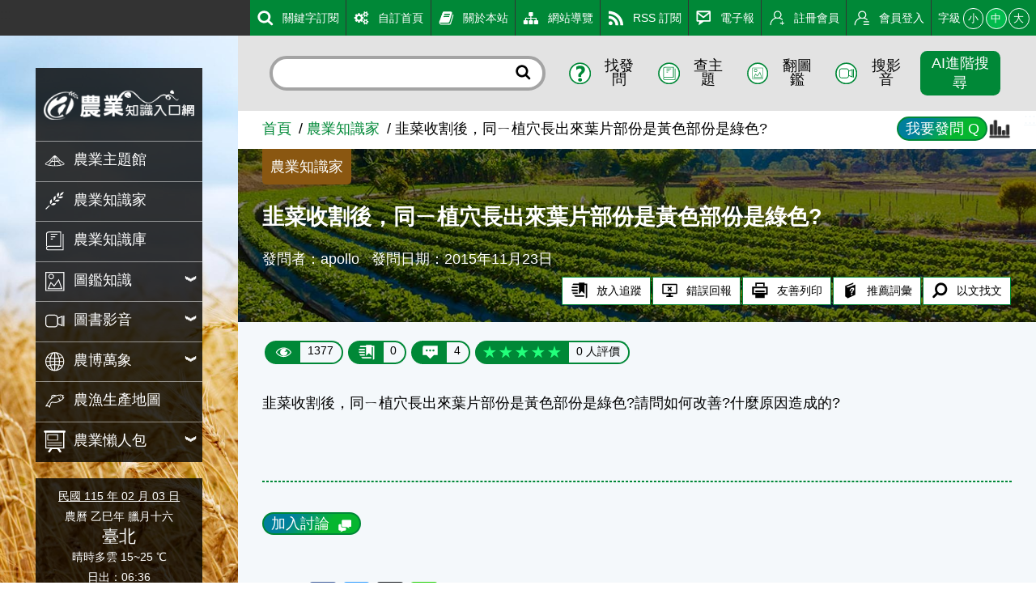

--- FILE ---
content_type: text/html; charset=utf8
request_url: https://kmweb.moa.gov.tw/knowledge_view.php?id=7778
body_size: 14742
content:
<!DOCTYPE html>
<html xmlns="http://www.w3.org/1999/xhtml" lang="zh-tw" xml:lang="zh-tw"><!-- InstanceBegin template="/Templates/layout_simple.dwt" codeOutsideHTMLIsLocked="false" -->
<head>
	<meta charset="UTF-8">
	<meta name="viewport" content="width=device-width, initial-scale=1.0, maximum-scale=1.0, minimal-ui, user-scalable=no">
	<meta http-equiv="X-UA-Compatible" content="IE=edge" />
	<meta name="format-detection" content="telephone=no" />
	<!-- InstanceBeginEditable name="doctitle" -->
	<title>韭菜收割後，同ㄧ植穴長出來葉片部份是黃色部份是綠色? - 農業知識入口網</title>
	<!-- InstanceEndEditable -->
	
	<!-- 分享 -->
	<meta property="fb:app_id" content="1445554895733029">
	<meta property="og:url" content="https://kmweb.moa.gov.tw/knowledge_view.php?id=7778">
	<meta property="og:title" content="韭菜收割後，同ㄧ植穴長出來葉片部份是黃色部份是綠色? - 農業知識入口網">
	<meta property="og:description" content="韭菜收割後，同ㄧ植穴長出來葉片部份是黃色部份是綠色?請問如何改善?什麼原因造成的?">
	<meta property="og:type" content="website">
	<meta property="og:image" content="https://kmweb.moa.gov.tw/files/banner/2/A01-s_1.jpg">
	<meta property="og:image:secure_url" content="https://kmweb.moa.gov.tw/files/banner/2/A01-s_1.jpg">
	<meta property="og:image:type" content="image/jpeg">
	<meta property="og:image:width" content="900">
	<meta property="og:image:height" content="400">
	
	<!-- Twitter -->
	<meta name="twitter:card" content="summary_large_image">
	<meta name="twitter:title" content="韭菜收割後，同ㄧ植穴長出來葉片部份是黃色部份是綠色? - 農業知識入口網">
	<meta name="twitter:description" content="韭菜收割後，同ㄧ植穴長出來葉片部份是黃色部份是綠色?請問如何改善?什麼原因造成的?">
	<meta name="twitter:image" content="https://kmweb.moa.gov.tw/files/banner/2/A01-s_1.jpg">
	
		
	<!-- CSS -->
	<link rel="stylesheet" href="js/owlcarousel/assets/owl.carousel.min.css">
	<link rel="stylesheet" href="js/colorbox/colorbox.css">
	<link rel="stylesheet" href="css/layout.css?v=20251212">
	<!--[if lt IE 11]>
	<script type="text/javascript">alert("為了追求更好的瀏覽體驗，請更新您的網頁瀏覽器")</script><!-->
	<style>
		.sitebody {
			background-image: url("/files/background/4/A01_1.jpg");
		}
		html.backgroundsize .sitebody:before {
			background-image: url("/files/background/4/A01_1.jpg");
		}
	</style>
	
	<!-- Google Analytics -->
	<script async src="https://www.googletagmanager.com/gtag/js?id=G-GGFKGXEJ2S"></script>
	<script>
		window.dataLayer = window.dataLayer || [];
		function gtag(){dataLayer.push(arguments);}
		gtag('js', new Date());

		gtag('config', 'G-GGFKGXEJ2S');
	</script>
<style></style>
<script>const yt_autoplay = 'Y';</script>
	
	<!-- InstanceBeginEditable name="head" -->
	<style>
		.remind_AI {
			display: flex;
			flex: 1;
			align-items: center;
			color: #999;
			font-size: 0.85em;
			font-weight: bold;
		}
		.AI_grade button.active {
			background-color: var(--color1) !important;
			fill: #fff;
		}
		.AI_grade.active button {
			cursor: default;
		}
		.AI_grade.active button:hover {
			background-color: #fff;
		}
		.AI_grade + .right.memberfbctrl {
			margin-left: 0.5rem;
		}
	</style>
	<!-- InstanceEndEditable -->
</head>
<body>
	<a class="sr-only sr-only-focusable" href="#sitecontent" title="跳到主要內容" tabindex="1">跳到主要內容</a>
	<h1 class="sitetitle sr-only">韭菜收割後，同ㄧ植穴長出來葉片部份是黃色部份是綠色? - 農業知識入口網</h1>
	<input id="menucb" type="checkbox" role="checkbox" tabindex="-1" aria-checked="mixed" title="手機浮動選單顯示">
	
	<div class="sitebody js--bodyfz">
		<button class="scmobileBtn js--scmobileBtn" title="展開/關閉搜尋區塊">
			<img class="img-fluid" src="images/layout/icon64x64/searchicon01-w.svg" alt="">
		</button>
		<header class="siteheader">
			<a class="acc" id="AU" accesskey="U" name="U" href="#U" title="網站功能區塊">:::</a>
			<nav class="sitenav js--scrollbar js--tmenumt">
				<div class="sitemenu bgblackbox">
					<div class="sitelogo ioslogo" data-mode="desktoplogo">
						<div class="sitelogoparent"><a class="sitelogobg" href="index.php" title="韭菜收割後，同ㄧ植穴長出來葉片部份是黃色部份是綠色? - 農業知識入口網"></a></div>
					</div>
					<ul class="clear_ul mainmenu">
												<li class="item">
														<a class="link" href="/theme_list.php?theme=subject_list_view" title="農業主題館" target="_self">
								<span class="d-ib"><img class="icon01 _left" src="images/layout/icon64x64/menu-1.svg" alt=""></span><span class="d-ib txt">農業主題館</span>
							</a>
													</li>
												<li class="item">
														<a class="link" href="/redirect_link.php?theme=web_structure&id=2" title="農業知識家" target="_self">
								<span class="d-ib"><img class="icon01 _left" src="images/layout/icon64x64/menu-2.svg" alt=""></span><span class="d-ib txt">農業知識家</span>
							</a>
													</li>
												<li class="item">
														<a class="link" href="/redirect_link.php?theme=web_structure&id=3" title="農業知識庫" target="_self">
								<span class="d-ib"><img class="icon01 _left" src="images/layout/icon64x64/menu-3.svg" alt=""></span><span class="d-ib txt">農業知識庫</span>
							</a>
													</li>
												<li class="item">
														<button class="link secnavBtn">
								<span class="d-ib"><img class="icon01 _left" src="images/layout/icon64x64/menu-4.svg" alt=""></span><span class="d-ib txt">圖鑑知識</span>
							</button>
							<div class="secmenu">
								<div class="clear_ul edgeul">
																		<div class="item edgeli"><a class="link" href="/ws.php?id=5" title="植物圖鑑" target="_self">植物圖鑑</a></div>
																		<div class="item edgeli"><a class="link" href="/ws.php?id=6" title="蝴蝶圖鑑" target="_self">蝴蝶圖鑑</a></div>
																		<div class="item edgeli"><a class="link" href="/ws.php?id=7" title="農業害蟲圖鑑" target="_self">農業害蟲圖鑑</a></div>
																		<div class="item edgeli"><a class="link" href="/ws.php?id=355" title="鳥類圖鑑" target="_self">鳥類圖鑑</a></div>
																		<div class="item edgeli"><a class="link" href="/ws.php?id=379" title="魚類圖鑑" target="_self">魚類圖鑑</a></div>
																	</div>
							</div>
													</li>
												<li class="item">
														<button class="link secnavBtn">
								<span class="d-ib"><img class="icon01 _left" src="images/layout/icon64x64/menu-9.svg" alt=""></span><span class="d-ib txt">圖書影音</span>
							</button>
							<div class="secmenu">
								<div class="clear_ul edgeul">
																		<div class="item edgeli"><a class="link" href="/ws.php?id=10" title="農業圖書" target="_self">農業圖書</a></div>
																		<div class="item edgeli"><a class="link" href="/theme_list.php?theme=video" title="影音專區" target="_self">影音專區</a></div>
																	</div>
							</div>
													</li>
												<li class="item">
														<button class="link secnavBtn">
								<span class="d-ib"><img class="icon01 _left" src="images/layout/icon64x64/menu-12.svg" alt=""></span><span class="d-ib txt">農博萬象</span>
							</button>
							<div class="secmenu">
								<div class="clear_ul edgeul">
																		<div class="item edgeli"><a class="link" href="/ws.php?id=13" title="農學報導" target="_self">農學報導</a></div>
																		<div class="item edgeli"><a class="link" href="/theme_list.php?theme=pedia&sub_theme=km" title="農業小百科" target="_self">農業小百科</a></div>
																		<div class="item edgeli"><a class="link" href="/ws.php?id=15" title="都市農耕專區" target="_self">都市農耕專區</a></div>
																		<div class="item edgeli"><a class="link" href="/ws.php?id=23" title="百年農業發展史" target="_self">百年農業發展史</a></div>
																		<div class="item edgeli"><a class="link" href="/ws.php?id=29" title="學習推薦" target="_self">學習推薦</a></div>
																		<div class="item edgeli"><a class="link" href="/theme_list.php?theme=related_link" title="相關網站" target="_self">相關網站</a></div>
																	</div>
							</div>
													</li>
												<li class="item">
														<a class="link" href="/theme_list.php?theme=production_map" title="農漁生產地圖" target="_self">
								<span class="d-ib"><img class="icon01 _left" src="images/layout/icon64x64/menu-31.svg" alt=""></span><span class="d-ib txt">農漁生產地圖</span>
							</a>
													</li>
												<li class="item">
														<button class="link secnavBtn">
								<span class="d-ib"><img class="icon01 _left" src="images/layout/icon64x64/menu-335.svg" alt=""></span><span class="d-ib txt">農業懶人包</span>
							</button>
							<div class="secmenu">
								<div class="clear_ul edgeul">
																		<div class="item edgeli"><a class="link" href="/theme_list.php?theme=event_20200413_design&sub_theme=kmweb" title="知識圖卡" target="_self">知識圖卡</a></div>
																		<div class="item edgeli"><a class="link" href="/theme_list.php?theme=event_voice_view" title="好識會發聲" target="_self">好識會發聲</a></div>
																		<div class="item edgeli"><a class="link" href="/theme_list.php?theme=farmer_video" title="好農開麥拉" target="_self">好農開麥拉</a></div>
																	</div>
							</div>
													</li>
											</ul>
				</div>
				<div class="calendar bgblackbox">
					<div class="naCal"><a href="history_today.php" style="color: #fff;" title="豆仔萬年曆">民國 115 年 02 月 03 日</a></div>
					<div class="luCal">農曆 乙巳年 臘月十六</div>
					<div class="local">臺北</div>
					<div class="weather">晴時多雲 15~25 ℃</div>
					<div class="sunData">
						<div class="sunrise">日出：06:36</div>
						<div class="sunset">日落：17:40</div>
					</div>
					<hr class="hrstyle01">
					<div class="solarTerm"><span class="d-ib">大寒</span><a href="/theme_data.php?theme=solar_terms&id=449" title="大寒"><sup class="somore">?</sup></a></div>
					<div class="solartermTxt ellipses"><span>今天我們已經進入二十四節氣的最後一個節氣—「大寒」了，這也是冬季的最後一個節氣。這個節氣因為天氣最為酷寒，比小寒時節還要冷，所以才叫做大寒。「大寒」當天的天氣是以前農業社會的重要指標。只要這一天吹起北風，並且讓天氣變得寒冷，就表示來年會豐收；相反的，如果這一天是吹南風而且天氣暖和，則代表來年作物會歉收；如果遇到當天下起雨來，來年的天氣就可能會不太正常，進而影響到作物的生長。因為農夫們非常重視「大寒」這一天的天氣，所以才有「大寒日怕南風起，當天最忌下雨時」這句俗諺。這個節氣的來臨，也代表著一年即將要結束，再過不久就要過農曆新年了，所以這個時節的人們都忙著大掃除，讓環境及心情都除舊佈新一番。辦年貨的人潮隨著年關接近而熱絡起來，走在大街小巷，到處都可以感覺到新年的腳步正逐日趨近。◎節氣小農夫這個時節是高粱成熟的季節。對專種高粱的金門地區農民來說，此時正是他們的豐收時期，他們會將收穫的大部分高粱用在釀製遠近馳名的金門高粱酒。高粱是這個時節裡頗具特色的經濟作物喔！◎節氣小漁夫這個時節，在臺灣東北部的蘇澳沿海可以捕獲黑皮旗魚和白皮旗魚。肉質甜美的新鮮旗魚是漁夫們在這個時節的重點魚獲之一。◎節氣小園丁大寒時節最常見到的水果就是柳丁和草莓，市場裡的水果攤都少不了黃澄澄的柳丁和鮮紅欲滴的草莓。含有豐富維他命C的柳丁常被用來做果汁，相當受到人們的喜愛。草莓也是這個時節的盛產水果，在苗栗大湖等地的觀光草莓園，人潮總是絡繹不絕。全家出動採草莓，不但增進感情，還可以享受採收的樂趣和品嚐草莓的鮮美滋味。◎節氣生活每年此時，小朋友最期待的就是過農曆新年了。過年不但有假期、新衣，最重要的就是可以拿紅包。不過，過年也代表著大家又長一歲囉，小朋友也要變得更懂事了才對，在學業和品行等方面都要再努力求精進喔！◎節氣俗諺１、「大寒不寒，春分不暖」這句俗諺的意思是：大寒這一天如果天氣不冷，那麼寒冷的天氣就會向後展延，來年的春分時節天氣就會十分寒冷。２、「大寒見三白，農人衣食足」這句俗諺的意思是：在大寒時節裡，如果能多下雪，把蝗蟲的幼蟲凍死，這樣來年的農作物就不會遭到蟲災，農作物才會豐收，農人們就可以豐衣足食了。</span></div>
				</div>
				<div class="topmenu js--topmenu">
					<div class="menuright">
						<ul class="clear_ul greemlist">
														<li class="item" >
								<a class="link" href="/redirect_link.php?theme=web_structure&id=337" title="關鍵字訂閱" target="_self">
									<span class="d-ib"><img class="icon01 _left" src="images/layout/icon64x64/menu-337.svg" alt=""></span><span class="d-ib">關鍵字訂閱</span>
								</a>
							</li>
														<li class="item" >
								<a class="link" href="/redirect_link.php?theme=web_structure&id=180" title="自訂首頁" target="_self">
									<span class="d-ib"><img class="icon01 _left" src="images/layout/icon64x64/menu-180.svg" alt=""></span><span class="d-ib">自訂首頁</span>
								</a>
							</li>
														<li class="item" >
								<a class="link" href="/ws.php?id=181" title="關於本站" target="_self">
									<span class="d-ib"><img class="icon01 _left" src="images/layout/icon64x64/menu-181.svg" alt=""></span><span class="d-ib">關於本站</span>
								</a>
							</li>
														<li class="item" >
								<a class="link" href="/ws.php?id=182" title="網站導覽" target="_self">
									<span class="d-ib"><img class="icon01 _left" src="images/layout/icon64x64/menu-182.svg" alt=""></span><span class="d-ib">網站導覽</span>
								</a>
							</li>
														<li class="item" >
								<a class="link" href="/ws.php?id=183" title="RSS 訂閱" target="_self">
									<span class="d-ib"><img class="icon01 _left" src="images/layout/icon64x64/menu-183.svg" alt=""></span><span class="d-ib">RSS 訂閱</span>
								</a>
							</li>
														<li class="item" >
								<a class="link" href="/theme_list.php?theme=epaper_list" title="電子報" target="_self">
									<span class="d-ib"><img class="icon01 _left" src="images/layout/icon64x64/menu-257.svg" alt=""></span><span class="d-ib">電子報</span>
								</a>
							</li>
														<li class="item" >
								<a class="link" href="member.php?func=join" title="註冊會員" target="_self">
									<span class="d-ib"><img class="icon01 _left" src="images/layout/icon64x64/menu-join.svg" alt=""></span><span class="d-ib">註冊會員</span>
								</a>
							</li>
														<li class="item" id="loginBtn">
								<a class="link" href="javascript:void(0)" title="會員登入" target="_self">
									<span class="d-ib"><img class="icon01 _left" src="images/layout/icon64x64/menu-login.svg" alt=""></span><span class="d-ib">會員登入</span>
								</a>
							</li>
														<li class="item clhover" id="fontLevel">
								<div class="fz-ctrl">
									<span class="d-ib lhstyle">字級</span>
									<button class="ccs js--fz" data-val="s">小</button>
									<button class="ccs js--fz click" data-val="m">中</button>
									<button class="ccs js--fz" data-val="x">大</button>
								</div>
							</li>
						</ul>
					</div>
				</div>
			</nav>
		</header>
		<label class="mobileBtn" for="menucb" accesskey="M" title="展開/關閉主選單"><span></span></label>
		<div class="sitecontent js--tmenumt js--ioslogo" id="sitecontent" data-mode="mobile">
			<article class="sitearticle">
				 
				<div class="searchBox js--searchBox">
					<form action="search_wg.php" method="get" name="all_search" class="roundRectInt">
						<input class="txt" type="text" title="搜尋輸入框" name="q">
						<button class="btn" type="submit" title="進行搜尋"><img class="icon01" src="images/layout/icon64x64/searchicon01.svg" alt="進行搜尋"></button>
						<input type="hidden" name="s_type" value="">
					</form>
					<div class="searchCtrl fg1">
						<button class="item" title="找發問" id="search_S1">
							<span class="d-ib"><img class="icon01 _left" src="images/layout/icon64x64/searchicon02.svg" alt="找發問"></span><span class="d-ib">找發問</span>
						</button>
						<button class="item" title="查主題" id="search_S2">
							<span class="d-ib"><img class="icon01 _left" src="images/layout/icon64x64/searchicon03.svg" alt="查主題"></span><span class="d-ib">查主題</span>
						</button>
						<button class="item" title="翻圖鑑" id="search_S3">
							<span class="d-ib"><img class="icon01 _left" src="images/layout/icon64x64/searchicon04.svg" alt="翻圖鑑"></span><span class="d-ib">翻圖鑑</span>
						</button>
						<button class="item" title="搜影音" id="search_S4">
							<span class="d-ib"><img class="icon01 _left" src="images/layout/icon64x64/searchicon05.svg" alt="搜影音"></span><span class="d-ib">搜影音</span>
						</button>
						<button class="item btnbeta" title="進階搜尋" id="search_advanced">進階搜尋</button>
					</div>
				</div>
				<a class="acc" id="AC" accesskey="C" name="C" href="#sitecontent" title="中央內容區塊">:::</a>
				<div class="breadcrumbs">
					<ul class="breadcrumb-list">
						<li class="list"><a class="link" href="/index.php" title="首頁">首頁</a></li><li class="list"><a class="link" href="/knowledge.php" title="農業知識家">農業知識家</a></li><li class="list">韭菜收割後，同ㄧ植穴長出來葉片部份是黃色部份是綠色?</li>
					</ul>
				</div>
				 
				<section class="section-body">
				<!-- InstanceBeginEditable name="EditRegion2" -->
					<div class="articleBanner" style="background-image:url('/images/knowledge/topbanner_knowledge_A.jpg')">
						<div class="Wu_statistics">
							<div class="row">
								<div class="col title">知識統計</div>
							</div>
							<div class="row">
								<div class="col">知識問題數：17303</div>
								<div class="col">會員總數：119948</div>
							</div>
							<div class="row">
								<div class="col">平均討論數：3.8</div>
								<div class="col">專家補充數：10649</div>
							</div>
							<div class="row">
								<div class="col"><a href="/knowledge.php?func=category&subfunc=A" title="農">農 (13853)</a></div>
								<div class="col"><a href="/knowledge.php?func=category&subfunc=B" title="林">林 (1089)</a></div>
								<div class="col"><a href="/knowledge.php?func=category&subfunc=C" title="漁">漁 (408)</a></div>
							</div>
							<div class="row">
								<div class="col"><a href="/knowledge.php?func=category&subfunc=D" title="牧">牧 (264)</a></div>
								<div class="col"><a href="/knowledge.php?func=category&subfunc=E" title="其他">其他 (1689)</a></div>
								<div class="col"><a href="/knowledge.php" title="全部">全部 (17303)</a></div>
							</div>
						</div>
						<div class="topzone">
							<div class="toptag bgdeeg">農業知識家</div>
						</div>
						<h2 class="articleTitle">韭菜收割後，同ㄧ植穴長出來葉片部份是黃色部份是綠色?</h2>
						<div class="articleTxt">
							<span class="d-ib">發問者：apollo</span>
							<span class="d-ib">發問日期：2015年11月23日</span>
						</div>
						<ul class="articleTag">
							<li class="item">
								<button class="btnstyle04" id="trace">
									<span class="d-ib"><img class="icon01 _left" src="/images/layout/icon64x64/icon16.svg" alt="放入追蹤"/></span><span class="d-ib">放入追蹤</span>
								</button>
							</li>
							<li class="item">
								<button class="btnstyle04" id="reportBug_btn">
									<span class="d-ib"><img class="icon01 _left" src="/images/layout/icon64x64/icon17.svg" alt="錯誤回報"/></span><span class="d-ib">錯誤回報</span>
								</button>
							</li>
							<li class="item">
								<button class="btnstyle04" id="printFriendly">
									<span class="d-ib"><img class="icon01 _left" src="/images/layout/icon64x64/icon18.svg" alt="友善列印"/></span><span class="d-ib">友善列印</span>
								</button>
							</li>
							<li class="item">
								<button class="btnstyle04" id="recommendPediaItem">
									<span class="d-ib"><img class="icon01 _left" src="/images/layout/icon64x64/icon21.svg" alt="推薦詞彙"/></span><span class="d-ib">推薦詞彙</span>
								</button>
							</li>
							<li class="item">
								<button class="btnstyle04" id="searchText">
									<span class="d-ib"><img class="icon01 _left" src="/images/layout/icon64x64/searchicon01-2.svg" alt="以文找文"/></span><span class="d-ib">以文找文</span>
								</button>
								<input type="hidden" name="searchTextInput">
							</li>
						</ul>
					</div>
					<div class="capsuleBox">
						<div class="item capsuleStyle">
							<span class="_left"><img class="icon01 _left" src="/images/layout/icon64x64/eye.svg" alt=""></span><span class="_right">1377</span>
						</div>
						<div class="item capsuleStyle">
							<span class="_left"><img class="icon01 _left" src="/images/layout/icon64x64/icon16-w.svg" alt=""></span><span class="_right">0</span>
						</div>
						<button id="discuss_top_button" class="item capsuleStyle">
							<span class="_left"><img class="icon01 _left" src="/images/layout/icon64x64/msg.svg" alt=""></span><span class="_right">4</span>
						</button>
						<div class="item capsuleStyle">
							<span class="_left">
								<fieldset class="starRatingBox">
									<span data-type=""></span><label class="full" for="star5" title="5 star"></label>
									<span data-type=""></span><label class="half" for="star4half" title="4.5 star"></label>
									<span data-type=""></span><label class="full" for="star4" title="4 star"></label>
									<span data-type=""></span><label class="half" for="star3half" title="3.5 star"></label>
									<span data-type=""></span><label class="full" for="star3" title="3 star"></label>
									<span data-type=""></span><label class="half" for="star2half" title="2.5 star"></label>
									<span data-type=""></span><label class="full" for="star2" title="2 star"></label>
									<span data-type=""></span><label class="half" for="star1half" title="1.5 star"></label>
									<span data-type=""></span><label class="full" for="star1" title="1 star"></label>
									<span data-type=""></span><label class="half" for="starhalf" title="0.5 star"></label>
								</fieldset>
							</span>
							<span class="_right">0 人評價</span>
						</div>
					</div>
					<div class="articlepara">
						<p>韭菜收割後，同ㄧ植穴長出來葉片部份是黃色部份是綠色?請問如何改善?什麼原因造成的?</p>
																	</div>
					<hr class="space-line">
										<div class="discuss-wrap">
												<div class="txttagbox">
														<div class="item">
								<button type="button" class="btnstyle02" id="discuss-btn">
									<span>加入討論</span><img class="icon00 _right" src="/images/layout/icon64x64/feedback_w.svg" alt="加入討論">
								</button>
							</div>
													</div>
												<div class="discuss-box" id="discuss-textarea">
							<form id="discuss-form" method="post" enctype="multipart/form-data">
								<small style="color:#F00;">請注意！討論一經「確定」即發表，無法進行刪除，請確實檢查您欲發表的內容，並對自己的言論負責。</small>
								<textarea class="discuss-textarea" name="discuss-textarea" placeholder="請在這裡輸入您對本問題的討論或想法..." onkeyup="autogrow(this);"></textarea>
								<div>照片上傳：<input type="file" name="QFile" id="QFile"></div>
								<div style="display:flex;align-items:center;padding:5px;">
									<span>驗證碼：</span><img src="/show_secfile.php?type=knowledge_view&v=61dbb4984087a5a4e556f300ae947210" height="40px" class="sec_img">
									<img src="/images/layout/refresh.svg" alt="更新驗證碼" title="更新驗證碼" class="refresh_sec_knowledge">
									<input name="check_codeA" type="text" value="" maxlength="4" placeholder="請輸入驗證碼" />
								</div>
								<input type="hidden" name="discuss_type" value="" />
							</form>
							<div class="ta-c mt1">
								<button type="button" title="確定" class="btnstyle01" id="discuss-send">確定</button>
								<button type="button" title="取消" class="btnstyle01" id="discuss-cancel">取消</button>
							</div>
						</div>
					</div>
					<div class="shareZone">
						<div class="d-ib">分享：</div>
						<a class="shareBtn fb"><span class="sr-only">Facebook</span></a>
						<a class="shareBtn fbmsg"><span class="sr-only">Messenger</span></a>
						<a class="shareBtn twitter"><span class="sr-only">Twitter</span></a>
						<a class="shareBtn line"><span class="sr-only">Line</span></a>
					</div>
										<div id="Pros" style="margin-top:-2.5rem;height:2.5rem;"></div>
					<div style="margin-top:2rem;margin-bottom:2rem;">
						<div class="titlebox mb0 flex01 _nobd">
							<div class="leftbox">
								<h3 class="titletxt _x">
									<div class="d-ib">專家回覆</div>
									<div class="d-ib fz-n">
										<span class="d-ib"><img class="icon00 _left _right" src="/images/layout/icon64x64/msg_b.svg" alt=""></span>
										<span class="d-ib">2 則</span>
									</div>
								</h3>
							</div>
						</div>
												<div class="knowfbul">
							<div class="knowfbitem">
								<div class="memberfbimg">
									<img class="icon02 img-fluid" src="/images/seticon/seticon1-4.jpg" alt="農業達人">
									<div class="memberdes colorPro"><span class="txt">達人級會員</span></div>
								</div>
								<div class="memberfbcontent">
									<div class="memberfbinfo">農業達人 發表於 2016/02/09</div>
									<div class="memberfbmsg">您好:<br />
<br />
關於韭菜收割後，同ㄧ植穴長出來葉片部份是黃色部份是綠色?<br />
韭菜收割後，需適量補充肥料即可改善，另要注意土壤水分不可過濕，否則易引發傷口感染，也會導致葉片黃化，甚至死亡。<br />
<br />
桃園區農業改良場</div>
																										</div>
							</div>
						</div>
												<div class="knowfbul">
							<div class="knowfbitem">
								<div class="memberfbimg">
									<img class="icon02 img-fluid" src="/images/seticon/seticon1-4.jpg" alt="農業達人">
									<div class="memberdes colorPro"><span class="txt">達人級會員</span></div>
								</div>
								<div class="memberfbcontent">
									<div class="memberfbinfo">農業達人 發表於 2016/01/11</div>
									<div class="memberfbmsg">您好:<br />
關於韭菜收割後，同ㄧ植穴長出來葉片部份是黃色部份是綠色，可能有幾個原因：<br />
1.陽光是否不足?<br />
2.土壤是否長期過濕?<br />
3.是否有補充肥料? 肥料是否施過多? 若是施用有機質肥料，是否腐熟完成?<br />
以上原因，會導致植株根部生育不良，進而植株生長不良，再來就會引發病、蟲危害，所以建議先注意上述三點工作，再觀察後續生長情形。<br />
<br />
桃園區農業改良場</div>
																										</div>
							</div>
						</div>
											</div>
															<div id="discuss_position_div" class="bgblur3 pb1">
												<div class="titlebox mb0 flex01 _nobd">
							<div class="leftbox">
								<h3 class="titletxt _x">
									<div class="d-ib">本篇討論</div>
									<div class="d-ib fz-n">
										<span class="d-ib"><img class="icon00 _left _right" src="/images/layout/icon64x64/msg_b.svg" alt=""></span>
										<span class="d-ib">2 則</span>
									</div>
								</h3>
							</div>
						</div>
												<div class="knowfbul">
							<div class="knowfbitem">
								<div class="memberfbimg">
									<img class="icon02 img-fluid" src="/files/member/57252/tuntuntun_20120918023306_s.jpg" alt="甜八寶">
																		<div class="memberdes colorMaster"><span class="txt">達人級會員</span></div>
																	</div>
								<div class="memberfbcontent">
									<div class="memberfbinfo">甜八寶 發表於 2015/11/25</div>
									<div class="memberfbmsg">當韭菜長到3、4吋的時候可以開始施肥，在每行韭菜中間劃一道線，大約一兩吋深，可以用果醬刀來做，讓後將氮磷鉀化肥用手指捏起來撒進這道缺口裡（以<a id="ine_740" class="jTip jTip1" name="/showPhrase.php?id=740&width=500"><span class="pediaN">氮肥</span></a>為主）。撒完肥料一定要大量的澆水，不用三天，韭菜就會快速的成長。<br />
<br />
韭菜收成的時候，要用刀子貼著土地將韭菜割下來，別剩下那一吋、半吋，貼著地收割。每次收成完，都要再「培土」，就是將土覆蓋韭菜的根部，把土堆高。因為韭菜的根部在生長的時候會往上頂，如果讓根部突出表面就長不好了。<br />
<br />
https://old.bayvoice.net/gardening/3022-chives-crop-reap-ratoon-plants-earth-.html</div>
																	</div>
								<div class="memberfbrate">
									<div class="left">
										<div class="d-ib item">
											<span class="d-ib"><img class="icon01 _left _right" src="/images/layout/icon64x64/feedback_g.svg" alt="" data-type="show_command" data-id="27659"></span>
											<span class="d-ib">1</span>
										</div>
										<div class="d-ib item">
											<span class="_left txtstar js--starBox grade" data-starnum="5" data-id="discuss_27659">
												<span class="full" data-starid="5"  ></span>
												<span class="half" data-starid="4.5"  ></span>
												<span class="full" data-starid="4"  ></span>
												<span class="half" data-starid="3.5"  ></span>
												<span class="full" data-starid="3"  ></span>
												<span class="half" data-starid="2.5"  ></span>
												<span class="full" data-starid="2"  ></span>
												<span class="half" data-starid="1.5"  ></span>
												<span class="full" data-starid="1"  ></span>
												<span class="half" data-starid="0.5"  ></span>
											</span>
											<span class="_right">(0 人評價)</span>
										</div>
									</div>
									<div class="right memberfbctrl">
										<button class="btnstyle04 grade_btn" data-id="27659">
											<div class="d-ib">評分</div>
										</button>
																				<button class="btnstyle04 Reply_btn" data-id="27659">
											<div class="d-ib">回覆</div>
										</button>
																				<button class="btnstyle04 Report_btn" data-type="knowledge_discuss" data-id="27659">
											<div class="d-ib">檢舉</div>
										</button>
									</div>
									<div class="mobile_grade_area act" data-id="discuss_27659">我的評分：
										<span class="full" data-starid="1" ></span>
										<span class="full" data-starid="2" ></span>
										<span class="full" data-starid="3" ></span>
										<span class="full" data-starid="4" ></span>
										<span class="full" data-starid="5" ></span>
									</div>
									<div class="feedback-content"></div>
								</div>
								<div class="knowfbul" data-type="command" data-id="27659">
																		<div class="knowfbitem">
										<div class="memberfbimg">
											<img class="icon02 img-fluid" src="/images/seticon/seticon2-4.jpg" alt="ben">
																						<div class="memberdes colorGetstart"><span class="txt">達人級會員</span></div>
																					</div>
										<div class="memberfbcontent">
											<div class="memberfbinfo">ben 發表於 2015/11/26</div>
											<div class="memberfbmsg">GOOD</div>
																					</div>
										<div class="memberfbrate">
											<div class="left">
												<div class="d-ib item">
													<span class="_left txtstar js--starBox grade" data-starnum="5" data-id="command_12989">
														<span class="full" data-starid="5"  ></span>
														<span class="half" data-starid="4.5"  ></span>
														<span class="full" data-starid="4"  ></span>
														<span class="half" data-starid="3.5"  ></span>
														<span class="full" data-starid="3"  ></span>
														<span class="half" data-starid="2.5"  ></span>
														<span class="full" data-starid="2"  ></span>
														<span class="half" data-starid="1.5"  ></span>
														<span class="full" data-starid="1"  ></span>
														<span class="half" data-starid="0.5"  ></span>
													</span>
													<span class="_right">(0 人評價)</span>
												</div>
											</div>
											<div class="right memberfbctrl">
												<button class="btnstyle04 Report_btn" data-type="knowledge_command" data-id="12989">
													<div class="d-ib">檢舉</div>
												</button>
											</div>
											<div class="mobile_grade_area act" data-id="command_12989">我的評分：
												<span class="full" data-starid="1" ></span>
												<span class="full" data-starid="2" ></span>
												<span class="full" data-starid="3" ></span>
												<span class="full" data-starid="4" ></span>
												<span class="full" data-starid="5" ></span>
											</div>
											<div class="feedback-content"></div>
										</div>
									</div>
																	</div>
							</div>
						</div>
												<div class="knowfbul">
							<div class="knowfbitem">
								<div class="memberfbimg">
									<img class="icon02 img-fluid" src="/files/member/59276/wcs0612_20120903053658_s.jpg" alt="演唱會">
																		<div class="memberdes colorMaster"><span class="txt">達人級會員</span></div>
																	</div>
								<div class="memberfbcontent">
									<div class="memberfbinfo">演唱會 發表於 2015/11/25</div>
									<div class="memberfbmsg">韭菜收割後施肥時期及分配率:<br />
<br />
http://web.tari.gov.tw/techcd/%E8%94%AC%E8%8F%9C/%E8%91%89%E8%8F%9C%E9%A1%9E/%E9%9F%AD%E8%8F%9C/%E8%82%A5%E5%9F%B9/%E9%9F%AD%E8%8F%9C-%E8%82%A5%E5%9F%B9.htm</div>
																	</div>
								<div class="memberfbrate">
									<div class="left">
										<div class="d-ib item">
											<span class="d-ib"><img class="icon01 _left _right" src="/images/layout/icon64x64/feedback_g.svg" alt="" data-type="show_command" data-id="27658"></span>
											<span class="d-ib">0</span>
										</div>
										<div class="d-ib item">
											<span class="_left txtstar js--starBox grade" data-starnum="5" data-id="discuss_27658">
												<span class="full" data-starid="5"  ></span>
												<span class="half" data-starid="4.5"  ></span>
												<span class="full" data-starid="4"  ></span>
												<span class="half" data-starid="3.5"  ></span>
												<span class="full" data-starid="3"  ></span>
												<span class="half" data-starid="2.5"  ></span>
												<span class="full" data-starid="2"  ></span>
												<span class="half" data-starid="1.5"  ></span>
												<span class="full" data-starid="1"  ></span>
												<span class="half" data-starid="0.5"  ></span>
											</span>
											<span class="_right">(0 人評價)</span>
										</div>
									</div>
									<div class="right memberfbctrl">
										<button class="btnstyle04 grade_btn" data-id="27658">
											<div class="d-ib">評分</div>
										</button>
																				<button class="btnstyle04 Reply_btn" data-id="27658">
											<div class="d-ib">回覆</div>
										</button>
																				<button class="btnstyle04 Report_btn" data-type="knowledge_discuss" data-id="27658">
											<div class="d-ib">檢舉</div>
										</button>
									</div>
									<div class="mobile_grade_area act" data-id="discuss_27658">我的評分：
										<span class="full" data-starid="1" ></span>
										<span class="full" data-starid="2" ></span>
										<span class="full" data-starid="3" ></span>
										<span class="full" data-starid="4" ></span>
										<span class="full" data-starid="5" ></span>
									</div>
									<div class="feedback-content"></div>
								</div>
								<div class="knowfbul" data-type="command" data-id="27658">
																	</div>
							</div>
						</div>
																														<div class="article-page-wrap">
							<div class="gridrow">
								<div class="gridcol _2 _nobgc clearfix">
									<div class="article-page-indicator float-left">
										<a href="/knowledge_view.php?id=7779" title="上一篇" target="_self" class="btn-arrow btn-prev"></a>
									</div>
									<div class="article-page-info float-left">
										<span class="txt-prev">上一篇</span>
										<a href="/knowledge_view.php?id=7779" target="_self" class="article-link">請問紅圈圈圈起來的植物名？</a>
									</div>
								</div>
								<div class="gridcol _2 _nobgc text-right clearfix d-flex">
									<div class="article-page-indicator float-right order-2">
										<a href="/knowledge_view.php?id=7777" title="下一篇" target="_self" class="btn-arrow btn-next"></a>
									</div>
									<div class="article-page-info float-right order-1">
										<span class="txt-next">下一篇</span>
										<a href="/knowledge_view.php?id=7777" target="_self" class="article-link">請問這是什麼草？謝謝！</a>
									</div>
								</div>
							</div>
						</div>
											</div>
					<div style="display:none;" id="Reply_box">
						<form name="Reply_box_form" method="post" enctype="multipart/form-data">
							<div class="feedback-box">
								<small style="color:#F00;">請注意！討論一經「確定」即發表，無法進行刪除，請確實檢查您欲發表的內容，並對自己的言論負責。</small>
								<textarea class="feedback-textarea" placeholder="請在這裡輸入您對本篇討論的意見(限150字)" onkeyup="autogrow(this);" name="D_content"></textarea>
								<div>照片上傳：<input type="file" name="QFile"></div>
								<div style="display:flex;align-items:center;padding:5px;">
									<span>驗證碼：</span><img src="/show_secfile.php?type=knowledge_view&v=61dbb4984087a5a4e556f300ae947210" height="40px" class="sec_img">
									<img src="/images/layout/refresh.svg" alt="更新驗證碼" title="更新驗證碼" class="refresh_sec_knowledge">
									<input name="check_codeA" type="text" value="" maxlength="4" placeholder="請輸入驗證碼" />
								</div>
								<div class="ta-c mt1">
									<button type="button" title="確定" class="btnstyle01 send_Reply_btn">確定</button>
									<button type="button" title="取消" class="btnstyle01 cancel_btn">取消</button>
								</div>
							</div>
						</form>
					</div>
					<div style="display:none;" id="Report_box">
						<div class="feedback-box">
							<textarea class="feedback-textarea warning-textarea" placeholder="請在這裡輸入您要檢舉的內容(限150字)" onkeyup="autogrow(this);"></textarea>
							<div style="display:flex;align-items:center; padding:5px;">
								<span>驗證碼：</span><img src="/show_secfile.php?type=knowledge_view&v=61dbb4984087a5a4e556f300ae947210" height="40px" class="sec_img">
								<img src="/images/layout/refresh.svg" alt="更新驗證碼" title="更新驗證碼" class="refresh_sec_knowledge">
								<input name="check_codeA" type="text" value="" maxlength="4" placeholder="請輸入驗證碼" />
							</div>
							<div class="ta-c mt1">
								<button type="button" title="確定" class="btnstyle01 send_Report_btn">確定</button>
								<button type="button" title="取消" class="btnstyle01 cancel_btn">取消</button>
							</div>
						</div>
					</div>
				<!-- InstanceEndEditable --> 
				</section>
				
				<div class="bggray">
					<div class="advdbox">
						<div class="owl-carousel owl-theme js--owl3">
														<a class="d-b item advditem" href="/redirect_link.php?theme=banner&filed=link&id=39" title="食農教育資訊整合平臺" target="_blank" title="食農教育資訊整合平臺"><img class="img-fluid" src="/files/banner/39/A02_5.jpg" alt="食農教育資訊整合平臺"></a>
														<a class="d-b item advditem" href="/redirect_link.php?theme=banner&filed=link&id=4" title="農業兒童網" target="_blank" title="農業兒童網"><img class="img-fluid" src="/files/banner/4/A02_1.png" alt="農業兒童網"></a>
														<a class="d-b item advditem" href="/redirect_link.php?theme=banner&filed=link&id=3" title="動物疾病知識庫" target="_blank" title="動物疾病知識庫"><img class="img-fluid" src="/files/banner/3/A02_1.png" alt="動物疾病知識庫"></a>
														<a class="d-b item advditem" href="/redirect_link.php?theme=banner&filed=link&id=5" title="產銷履歷" target="_blank" title="產銷履歷"><img class="img-fluid" src="/files/banner/5/A02_1.png" alt="產銷履歷"></a>
														<a class="d-b item advditem" href="/redirect_link.php?theme=banner&filed=link&id=6" title="農業部" target="_blank" title="農業部"><img class="img-fluid" src="/files/banner/6/A02_1.jpg" alt="農業部"></a>
														<a class="d-b item advditem" href="/redirect_link.php?theme=banner&filed=link&id=7" title="農業部虛擬博物館" target="_blank" title="農業部虛擬博物館"><img class="img-fluid" src="/files/banner/7/A02_1.png" alt="農業部虛擬博物館"></a>
														<a class="d-b item advditem" href="/redirect_link.php?theme=banner&filed=link&id=8" title="農業科技專案計畫服務網" target="_blank" title="農業科技專案計畫服務網"><img class="img-fluid" src="/files/banner/8/A02_1.png" alt="農業科技專案計畫服務網"></a>
													</div>
					</div>
				</div>
				
				
				<div class="bggreen4">
					<div class="collapseTop js--collapseTop">
						<button class="btnstyle03 js--collapsebutton" role="button" aria-expanded="false" aria-controls="collA">
							<span class="d-ib icon" data-icon="+">網站單元</span>
						</button>
					</div>
					<div class="collapseItem d-n" id="collA">
						<div class="gridrow _wrap _nobgc sitetotal">
														<div class="gridcol _4">
								<ul class="clear_ul ulstyle02">
																											<li><a href="/theme_list.php?theme=subject_list_view" title="農業主題館" target="_self"><strong>農業主題館</strong></a></li>
																																				<li><a href="/redirect_link.php?theme=web_structure&id=2" title="農業知識家" target="_self"><strong>農業知識家</strong></a></li>
																																				<li><a href="/redirect_link.php?theme=web_structure&id=3" title="農業知識庫" target="_self"><strong>農業知識庫</strong></a></li>
																										</ul>
							</div>
														<div class="gridcol _4">
								<ul class="clear_ul ulstyle02">
																											<li> <strong>圖鑑知識</strong></li>
																		<li><a href="/ws.php?id=5" title="植物圖鑑" target="_self">植物圖鑑</a></li>
																		<li><a href="/ws.php?id=6" title="蝴蝶圖鑑" target="_self">蝴蝶圖鑑</a></li>
																		<li><a href="/ws.php?id=7" title="農業害蟲圖鑑" target="_self">農業害蟲圖鑑</a></li>
																		<li><a href="/ws.php?id=355" title="鳥類圖鑑" target="_self">鳥類圖鑑</a></li>
																		<li><a href="/ws.php?id=379" title="魚類圖鑑" target="_self">魚類圖鑑</a></li>
																																			</ul>
							</div>
														<div class="gridcol _4">
								<ul class="clear_ul ulstyle02">
																											<li> <strong>圖書影音</strong></li>
																		<li><a href="/ws.php?id=10" title="農業圖書" target="_self">農業圖書</a></li>
																		<li><a href="/theme_list.php?theme=video" title="影音專區" target="_self">影音專區</a></li>
																																			</ul>
							</div>
														<div class="gridcol _4">
								<ul class="clear_ul ulstyle02">
																											<li> <strong>農博萬象</strong></li>
																		<li><a href="/ws.php?id=13" title="農學報導" target="_self">農學報導</a></li>
																		<li><a href="/theme_list.php?theme=pedia&sub_theme=km" title="農業小百科" target="_self">農業小百科</a></li>
																		<li><a href="/ws.php?id=15" title="都市農耕專區" target="_self">都市農耕專區</a></li>
																		<li><a href="/ws.php?id=23" title="百年農業發展史" target="_self">百年農業發展史</a></li>
																		<li><a href="/ws.php?id=29" title="學習推薦" target="_self">學習推薦</a></li>
																		<li><a href="/theme_list.php?theme=related_link" title="相關網站" target="_self">相關網站</a></li>
																																			</ul>
							</div>
														<div class="gridcol _4">
								<ul class="clear_ul ulstyle02">
																											<li><a href="/theme_list.php?theme=production_map" title="農漁生產地圖" target="_self"><strong>農漁生產地圖</strong></a></li>
																										</ul>
							</div>
														<div class="gridcol _4">
								<ul class="clear_ul ulstyle02">
																											<li> <strong>農業懶人包</strong></li>
																		<li><a href="/theme_list.php?theme=event_20200413_design&sub_theme=kmweb" title="知識圖卡" target="_self">知識圖卡</a></li>
																		<li><a href="/theme_list.php?theme=event_voice_view" title="好識會發聲" target="_self">好識會發聲</a></li>
																		<li><a href="/theme_list.php?theme=farmer_video" title="好農開麥拉" target="_self">好農開麥拉</a></li>
																																			</ul>
							</div>
													</div>
					</div>
				</div>
			</article>
			<footer class="bggreen5 sitefooter">
				<a class="acc" id="AZ" accesskey="Z" name="Z" href="#Z" title="下方功能區塊">:::</a>
				<div class="gridrow _wrap _nobgc">
    <div class="gridcol _4">
        <ul class="clear_ul sitebottomnav">
            <li class="item"><a class="link" href="/ws.php?id=258">隱私權保護宣告</a></li>
            <li class="item"><a class="link" href="/ws.php?id=259">資訊安全政策</a></li>
            <li class="item"><a class="link" href="/ws.php?id=260">網站資料開放宣告</a></li>
            <li class="item"><a class="link" href="mailto:km@moa.gov.tw">網站服務信箱</a></li>
        </ul>
    </div>
    <div class="gridcol _f1">
        <div>地址：100212 臺北市中正區南海路 37 號</div>
        <div>電話：(02)2381-2991</div>
        <div>服務時間：AM8:30~PM5:30 </div>
        <div>農業部 版權所有 © 2025 MOA All Rights Reserved.</div>
    </div>
    <div class="gridcol _4 _as-b ta-r">
        <img class="img-fluid" src="/images/layout/moa-logo.svg" alt="農業部 logo" style="max-height:58px;">
        <div class="py-2 pb-0">本網站累積瀏覽人次：417,320,671</div>
    </div>
</div>


<script style="display:none;" src="js/jquery.js"></script>
<script style="display:none;">
$(document).ready(function(){
	if(window.location.pathname=='/knowledge_ask.php'){$('.question .botton > input[type="button"]').css('width','50%');$('.question .botton > input[name="pause_btn"]').hide();}
	$('#search_advanced').text('AI進階搜尋');
});
</script>
			</footer>
		</div>
	</div>
	<div class="gototopBox js--gototopBox">
		<button class="clear_btn gototop js--gototop">Top</button>
	</div>
	
	<!-- JS -->
	<script src="js/jquery.js"></script>
	<script src="js/colorbox/jquery.colorbox.js"></script>
	<script src="js/owlcarousel/owl.carousel.min.js"></script>
	<script src="js/general.js?v=20251212"></script>
	<script src="js/kmweb.js?v=20251212"></script>
	<script src="https://apis.google.com/js/api:client.js"></script>
	<script>
				var thisTheme = 'knowledge_question';
		var thisSubTheme = '';
		var thisID = 7778;
		var webPathName = '首頁/農業知識家/韭菜收割後，同ㄧ植穴長出來葉片部份是黃色部份是綠色?';  //麵包屑去url
		var sec_file_Pedia = '';  //推薦詞機器人url
		var sec_file_bug = '';  //錯誤回報機器人url
				
		var printFriendly = '';
		var page_url = 'https%3A%2F%2Fkmweb.moa.gov.tw%2Fknowledge_view.php%3Fid%3D7778';
		var page_title = '韭菜收割後，同ㄧ植穴長出來葉片部份是黃色部份是綠色? - 農業知識入口網';
	</script>
	 
	<script>
		//找發問、查主題、翻圖鑑、搜影音
		$('.searchCtrl > .item').click(function(){
			var type = $(this).attr('id').replace('search_','');
			$('input[name="s_type"]').val(type);
			$('form[name="all_search"]').submit();
		});
	</script>
	<!-- InstanceBeginEditable name="EditRegion3" -->
	<link rel="stylesheet" href="css/jquery.tagsinput.css">
	<link rel="stylesheet" href="/css/showPhrase.css">
	<link rel="stylesheet" href="/css/photoslidershow.css">
	<script src="/js/jtip.js"></script>
	<script src="js/photoslidershow.js"></script>
	<script src="js/jquery.tagsinput.js"></script>
	<script type="text/javascript">
		$(document).ready(function(){
			e_photo_album_slider.albumset(true,false);

			$(window).resize(function(){
				revisionImgHeight(400);
			});

			$('.colorImg').click(function(){
				var imgText = '';
				var imgSrc = $(this).attr('src');
				img_colorbox(imgText,imgSrc);
			}).css('cursor','pointer');

			//吳科專用統計
			$('div.breadcrumbs').append('<div class="Wu"><button type="button" class="btnstyle02"><span id="knowledge_ask">我要發問 Q</span></button><img src="/images/layout/knowledge01.png" /></div>');

			$('.Wu img').click(function(){
				$( ".Wu_statistics" ).slideToggle( "fast" );
			});

			$('#knowledge_ask').click(function(){
				$.post('/jquery_act.php',{ type:'knowledge_ask_check' },function( data ){
					if( data == 'ok'){
						location.href = "/knowledge_ask.php";
					}else{
						alert(data);
						if( data == '請先登入' ){
							$('#loginBtn').click();
						}
					}
				});
			});

			//加入追蹤
			$('#trace').click(function(){
				$.post('/jquery_act.php',{ type:'knowledge_trace',id:thisID },function( data ){
					alert(data);
				});
			});

			$('img[data-type="show_command"]').click(function(){
				var _showID = $(this).attr('data-id');
				$('[data-type="command"][data-id="'+_showID+'"]').toggle();
				$('div.feedback-content').html('');
			});

			//討論回覆開啟
			$('button.btnstyle04.Reply_btn').click(function(){
				var _this = $(this);
				$.post('/jquery_act.php?type=check_login',function( data ){
					if( data ){
						var _html = $('#Reply_box').html();
						$('.mobile_grade_area').hide();
						$('div.feedback-content').html('');
						_this.parent('div').nextAll('div.feedback-content').html(_html);
					}else{
						alert('請先登入');
					}
				});
			});

			//檢舉回覆開啟
			$('button.btnstyle04.Report_btn').click(function(){
				var _this = $(this);
				$.post('/jquery_act.php?type=check_login',function( data ){
					if( data ){
						var _html = $('#Report_box').html();
						$('.mobile_grade_area').hide();
						$('div.feedback-content').html('');
						_this.parent('div').nextAll('div.feedback-content').html(_html);
					}else{
						alert('請先登入');
					}
				});
			});

			//取消討論或檢舉
			$('div.feedback-content').on( 'click','button.btnstyle01.cancel_btn',function(){
				$('div.feedback-content').html('');
			});

			//加入討論/補充
			$('#discuss-btn,#supplement-btn').click(function(){
				if( $(this).attr('id')=='supplement-btn' ){
					$('input[name="discuss_type"]').val('S');
				}else{
					$('input[name="discuss_type"]').val('A');
				}

				$.post('/jquery_act.php?type=check_login',function( data ){
					if( data ){
						$('#discuss-textarea').toggle();
					}else{
						alert('請先登入');
					}
				});
			});

			//取消討論
			$('#discuss-cancel').click(function(){
				$('input[name="check_codeA"]').val('');
				$('textarea[name="discuss-textarea"]').val('');
				$('#discuss-textarea').hide();
			});

			//加入討論送出
			$('#discuss-send').click(function(){
				var _txt = [];
				if( $.trim($('textarea[name="discuss-textarea"]').val())=='' ){
					_txt.push('內容尚未填寫!');
				}
				if( $('input[name="check_codeA"]').val()=='' ){
					_txt.push('驗證碼尚未填寫!');
				}

				var re = /.+\.(jpg|jpeg|gif|png|pdf)$/i;  //可上傳檔案格式

				if( $('#QFile').val()!='' ){
					var file_data = $('#QFile').prop('files')[0];
					if(!re.test(file_data.name)){
						_txt.push('目前只提供上傳jpg、gif及png格式的照片!');
					}
				}

				if( _txt.length > 0 ){
					alert(_txt.join("\n"));
					return false;
				}

				$.post('/jquery_act.php',{ type:'knowledge_discuss_code',code:$('input[name="check_codeA"]').val() },function(data){
					if( data !='pass' ){
						alert('輸入驗證碼不正確');
					}else{
						var form_data = new FormData();
						form_data.append('file', file_data);
						form_data.append('content', $('textarea[name="discuss-textarea"]').val());
						form_data.append('code', $('input[name="check_codeA"]').val());
						form_data.append('type', 'knowledge_discuss_send');
						form_data.append('Qid','7778' );
						form_data.append('discuss_type',$('input[name="discuss_type"]').val());
						form_data.append('picName',$('h2.articleTitle').text() );

						$.ajax({
							url: '/jquery_act.php',
							dataType: 'text',
							cache: false,
							contentType: false,
							processData: false,
							data: form_data,
							type: 'post',
							success: function(response){
								var msg = JSON.parse(response)
								$('input[name="check_codeA"]').val('');
								$('textarea[name="discuss-textarea"]').val('');
								$('#QFile').val('');
								$('#discuss-textarea').hide();
								alert(msg.txt);
							}
						});
					}
				});
			});

			//回覆討/檢舉論送出
			$('div.feedback-content').on('click','button.btnstyle01.send_Reply_btn,button.btnstyle01.send_Report_btn',function(){
				var _this = $(this);
				var _target = $(this).closest('div.feedback-content');
				var check_code = _target.find('input[name="check_codeA"]').val();
				var content = _target.find('textarea').val();
				var ID = $(this).closest('div.memberfbrate').find('button.btnstyle04.Reply_btn').attr('data-id');
				if( _this.hasClass('send_Report_btn') ){ //檢舉
					ID = $(this).closest('div.memberfbrate').find('button.btnstyle04.Report_btn').attr('data-id');
					var reportType = $(this).closest('div.memberfbrate').find('button.btnstyle04.Report_btn').attr('data-type');
				}
				if( _this.hasClass('send_Reply_btn') ){ //回覆意見
					var file_data = _target.find('input[name="QFile"]').prop('files')[0];
				}

				var txt = [];
				if( content =='' ){
					txt.push('內容尚未填寫!');
				}
				if( check_code =='' ){
					txt.push('驗證碼尚未填寫!');
				}
				if( ID==0 || ID==''){
					txt.push('資料傳送失敗，請重新操作!');
				}
				//計算字數
				if( content.replace('\n','').length > 151 ){
					txt.push('輸入的內容(含標點符號)超過規定字數!');
				}
				//檔案格式
				if( _this.hasClass('send_Reply_btn') ){ //回覆意見
					if( typeof(file_data)!="undefined" ){
						var re = /.+\.(jpg|gif|png)$/i;  //可上傳檔案格式
						if(file_data.name!=''){
							if(!re.test(file_data.name)){
								txt.push('目前只提供上傳jpg、gif及png格式的照片!');
							}
						}
					}
				}
				if( txt.length > 0 ){
					alert(txt.join("\n"));
					return false;
				}

				$.post('/jquery_act.php',{ type:'knowledge_discuss_code',code:check_code },function(data){
					if( data !='pass' ){
						alert('輸入驗證碼不正確');
					}else{
						if( _this.hasClass('send_Report_btn') ){ //檢舉
							$.post('/jquery_act.php',{ type:'knowledge_discuss_report',id:ID,code:check_code,content:content,report:reportType },function(data){
								$('div.feedback-content').html('');
								var msg = JSON.parse(data)
								alert(msg.txt);
							});
						}else{  //回覆討論
							var form_data = new FormData();
							form_data.append('file', file_data);
							form_data.append('content', content);
							form_data.append('code', check_code);
							form_data.append('type', 'knowledge_discuss_replay');
							form_data.append('id',ID );
							form_data.append('picName',$('h2.articleTitle').text() );

							$.ajax({
								url: '/jquery_act.php',
								dataType: 'text',
								cache: false,
								contentType: false,
								processData: false,
								data: form_data,
								type: 'post',
								success: function(response){
									var msg = JSON.parse(response)
									$('div.feedback-content').html('');
									alert(msg.txt);
								}
							});
						}
					}
				});
			});

			/*柏宇的評分*/
			//電腦版評分
			$('span._left.txtstar.js--starBox.grade').on('mouseover',this,function(){
				var type = 'act';
				var _this = $(this);
				_this.children('span').each(function(index, element) {
					if( $(this).attr('data-mygrade')=='here' )	type = 'mygrade';
				});
				if( type == 'act' ){ //可以打分數
					_this.removeClass('grade').addClass('act');
				}else{  //已經打過分數
					_this.removeClass('grade').addClass('mygrade');
				}
				$('span._left.txtstar.js--starBox > span.half').hide();
			});

			$('div.bgblur3.pb1').on('mouseout','span._left.txtstar.js--starBox.act,span._left.txtstar.js--starBox.mygrade',function(){
				$(this).removeClass('act').removeClass('mygrade').addClass('grade');
				$('span._left.txtstar.js--starBox > span.half').show();
			});

			$('div.bgblur3.pb1').on('click','span._left.txtstar.js--starBox.act span',function(){
				var _this = $(this);
				$.post('/jquery_act.php',{ type:'knowledge_grade',id:_this.parent('span').attr('data-id'),grade:_this.attr('data-starid') },function( data ){
					if( data=='ok' ){
						_this.attr('data-mygrade','here');
						alert('評價分數已送出!');
					}else{
						alert(data);
					}
				});
			});

			//手機版評分
			$('button.grade_btn').click(function(){
				$('.mobile_grade_area').hide();
				$('div.feedback-content').html('');
				$(this).parent('div').next('div.mobile_grade_area').toggle();
			});

			$('div.mobile_grade_area.act > span').click(function(){
				var _this = $(this);
				$.post('/jquery_act.php',{ type:'knowledge_grade',id:_this.parent('div').attr('data-id'),grade:_this.attr('data-starid') },function( data ){
					if( data=='ok' ){
						_this.parent('div.mobile_grade_area').removeClass('act').addClass('mygrade');
						_this.attr('data-mygrade','here');
						alert('評價分數已送出!');
					}else{
						alert(data);
					}
				});
			});
			/*柏宇的評分*/

			//按上面的留言數跑到下面留言的地方
			$('#discuss_top_button').click(function(){
				jump_to_discuss_div();
			});
			if( window.location.hash == '#discuss_position_div' ){
				jump_to_discuss_div();
			}
			function jump_to_discuss_div(){
				let to_top = 0;
				if( $('#Pros').length > 0 ){
					to_top = $('#Pros').offset().top;
				}else if( $('#AI').length > 0 ){
					to_top = $('#AI').offset().top;
				}else if( $('#discuss_position_div').length > 0 ){
					to_top = $('#discuss_position_div').offset().top - $('.topmenu').height();
				}
				if( to_top ){
					$('html,body').animate({ scrollTop: to_top },500);
				}
			}

			//更新驗證碼
			$('body').on('click','.refresh_sec_knowledge',function(){
				$.post('/jquery_act.php?type=refresh_sec&key=knowledge_view',function(data){
					$('.refresh_sec_knowledge').prev('img.sec_img').attr('src',data);
				});
			});

			//助手回覆評價功能
			$('.AI_grade button').click(function(){
				let $this = $(this);
				if( !$this.parent().hasClass('active') ){
					let data_id = $this.parent().data('id');
					$.post('/jquery_act.php',{ type:'knowledge_grade',id:'discuss_'+data_id,grade:(( $this.hasClass('good') ) ? '5' : '1') },function(data){
						if( data == 'ok' ){
							$this.parent().addClass('active');
							$this.addClass('active');
							alert('評價已送出!');
						}else{
							alert(data);
						}
					});
				}
			});
		});

		$(window).on('load',function(){
			revisionImgHeight(400);
		});

		// 文字框自動伸展
		function autogrow(textarea) {
			var adjustedHeight = textarea.clientHeight;
			adjustedHeight = Math.max(textarea.scrollHeight, adjustedHeight);
			if (adjustedHeight > textarea.clientHeight) {
				textarea.style.height = adjustedHeight + 'px';
			}
		}
	</script>
	<style type="text/css">
		.js--e_sliderbox._heightlock ,.js--e_sliderbox._heightlock .sliderimg {
			max-height: 400px;
			height: auto;
		}
		.bgimg.thumbsitem {
			display: inline-block;
			background-repeat: no-repeat;
			background-position: center center;
			background-size: cover;
			width: 56px;
			height: 56px;
		}
		#discuss-textarea {
			display:none;
		}
		img[data-type="show_command"] {
			cursor: pointer;
		}
		div[data-type="command"] {
			display: none;
		}
		/*手機版評分*/
		button.grade_btn,.mobile_grade_area{
			display:none;
		}
		.mobile_grade_area{
			padding-top:6px;
			line-height:125%;
		}
		.mobile_grade_area > span:before{
			content: '\2605';
			font-size:125%;
			margin-right:10px;
		}
		@media screen and (max-width: 1025px){
			.mobile_grade_area{
				padding-left:15px;
			}
			button.grade_btn{
				display:block;
			}
		}
		@media screen and (max-width: 1025px){
			.mobile_grade_area{
				padding-left:0px;
			}
		}
		.add_field {
			border-top: 2px dotted #aaa;
			padding: 1em 0 2em;
		}
		.refresh_sec_knowledge {
			width: 1.8em;
			margin: 0 0.3em;
			cursor: pointer;
		}
	</style>
	<!-- InstanceEndEditable -->
</body>
<!-- InstanceEnd --></html>

--- FILE ---
content_type: text/css
request_url: https://kmweb.moa.gov.tw/css/layout.css?v=20251212
body_size: 27478
content:
@charset "UTF-8";

:root{--color1:#008837;--color1hover:#00bb4c;--color1active:#005823;--color2:#e9ecef;--color3:#007f9c;--color4:#dbf8ff;}body,html{font-size:calc(.85em + .2666vw);padding:0;margin:0;width:100%;}body,html,button,input,select,textarea,.jqcloud{font-family:"SegoeLight","Segoe UI Light",Segoe,Arial,Verdana,"微軟正黑體","Microsoft JhengHei";color:#000;}.ov-h,.iosbodyset{overflow:hidden;}.iosbodyset{height:100%;}.clear_ul,.txtlist,.tablist,.articleTag,.breadcrumb-list{display:block;margin:0;padding:0;list-style:none;}.clear_ul li,.txtlist li,.tablist li,.articleTag li,.breadcrumb-list li{list-style:none;}.selectStyle1{font-size:inherit;line-height:inherit;}a.urllink{display:inline-block;max-width:70vw;text-overflow:ellipsis;white-space:nowrap;-webkit-box-sizing:border-box;box-sizing:border-box;overflow:hidden;color:var(--color1);text-decoration:none;}a.urllink:hover,a.urllink:focus{text-decoration:underline;}.clear_btn,.btnstyle01,.btnstyle02,.btnstyle03,.btnstyle04,.morelistBtn,.pagBtn,button.capsuleStyle,.roundRectInt button.btn,.scmobileBtn,.siteheader .mainmenu button.link,.siteheader .greemlist .ccs,.searchBox .searchCtrl .item{background-color:transparent;font-size:inherit;line-height:inherit;outline:none;border:0;}.ta-c{text-align:center;}.ta-r{text-align:right;}.va-m{vertical-align:middle;}.va-t{vertical-align:top;}.sr-only{position:absolute;width:1px;height:1px;padding:0;overflow:hidden;clip:rect(0,0,0,0);white-space:nowrap;-webkit-clip-path:inset(50%);clip-path:inset(50%);border:0;}.sr-only-focusable:active,.sr-only-focusable:focus{width:auto;height:auto;margin:0;border:1px #fff solid;overflow:visible;clip:auto;-webkit-clip-path:unset;clip-path:unset;z-index:99999999;color:#ffffff;top:0;}.d-ib,.btnstyle02,.txttagbox .item,.tablist .item,.articleBanner .toptag,.shareBtn{display:inline-block;}.d-f,.flex01,.iconTitle,.btnstyle04,.morelistBtn,.capsuleStyle,.pagectrl,.adata,.roundRectInt,.memberfbrate,.memberfbctrl,.memberdes,.formbox,.formbox .left,.formbox .right,.txttagbox,.txtlist,.txtlist .item,.siteheader .mainmenu a.link,.siteheader .mainmenu button.link,.siteheader .greemlist .item a.link,.siteheader .greemlist .fz-ctrl,.sitelogoparent,.gridcolLeftImgRightTxt,.gridrow.listgroupC .gridcol:nth-child(15n+3),.gridrow.listgroupC .gridcol:nth-child(n+8),.gridrow.listgroupA .gridcol:nth-child(4n+4),.gridrow,.listStyle01 .txtbox .databox,.feedback,.tagsbox,.searchBox,.searchBox .searchCtrl,.searchBox .searchCtrl .item,.tablist,.tablist li,.aprow,.articleTag,.capsuleBox,.shareZone,.ratebox,.drawbox,.rateform,.artfbitem,.breadcrumbs,.breadcrumb-list,.knowfbitem{display:-ms-flexbox;display:-webkit-box;display:flex;}.d-f._jc-sb,._jc-sb.flex01,._jc-sb.iconTitle,._jc-sb.btnstyle04,._jc-sb.morelistBtn,._jc-sb.capsuleStyle,._jc-sb.pagectrl,._jc-sb.adata,._jc-sb.roundRectInt,._jc-sb.memberfbrate,._jc-sb.memberfbctrl,._jc-sb.memberdes,._jc-sb.formbox,.formbox ._jc-sb.left,.formbox ._jc-sb.right,._jc-sb.txttagbox,._jc-sb.txtlist,.txtlist ._jc-sb.item,.siteheader .mainmenu a._jc-sb.link,.siteheader .mainmenu button._jc-sb.link,.siteheader .greemlist .item a._jc-sb.link,.siteheader .greemlist ._jc-sb.fz-ctrl,._jc-sb.sitelogoparent,._jc-sb.gridcolLeftImgRightTxt,.gridrow.listgroupC ._jc-sb.gridcol:nth-child(15n+3),.gridrow.listgroupC ._jc-sb.gridcol:nth-child(n+8),.gridrow.listgroupA ._jc-sb.gridcol:nth-child(4n+4),._jc-sb.gridrow,.listStyle01 .txtbox ._jc-sb.databox,._jc-sb.feedback,._jc-sb.tagsbox,._jc-sb.searchBox,.searchBox ._jc-sb.searchCtrl,.searchBox .searchCtrl ._jc-sb.item,._jc-sb.tablist,.tablist li._jc-sb,._jc-sb.aprow,._jc-sb.articleTag,._jc-sb.capsuleBox,._jc-sb.shareZone,._jc-sb.ratebox,._jc-sb.drawbox,._jc-sb.rateform,._jc-sb.artfbitem,._jc-sb.breadcrumbs,._jc-sb.breadcrumb-list,._jc-sb.knowfbitem{-webkit-box-pack:justify;-ms-flex-pack:justify;justify-content:space-between;}.flex01{-ms-flex-wrap:wrap;flex-wrap:wrap;-ms-flex-align:flex-end;-webkit-box-align:end;align-items:flex-end;-webkit-box-pack:justify;-ms-flex-pack:justify;justify-content:space-between;}.fai-c,.sitelogoparent{-ms-flex-align:center;-webkit-box-align:center;align-items:center;}.d-n,.starRatingBox>input{display:none;}.fcgray1{color:#999;}.img-fluid{max-width:100%;height:auto;}.imgbg{background-size:cover;background-position:center;background-repeat:no-repeat;min-height:250px;}.icon00,.icon01{display:inline-block;vertical-align:middle;}.icon00._left,.icon01._left{margin-right:10px;}.icon00._right,.icon01._right{margin-left:10px;}.icon00{width:1em;height:1em;padding-bottom:0;padding-top:.2em;vertical-align:text-top;}.icon01{width:1.5em;height:1.5em;padding-bottom:.1em;}.icon02,.memberdes{width:3em;height:3em;}.ellipses{display:block;overflow:hidden;height:3em;line-height:1.5em;}.ellipses:before{content:"";float:left;width:5px;height:1.5em;}.ellipses:after{content:"\02026";-webkit-box-sizing:content-box;box-sizing:content-box;float:right;position:relative;font-size:90%;top:0;left:100%;width:1.5em;margin-left:-1.5em;padding-right:5px;text-align:right;background:-webkit-gradient(linear,left top,right top,from(rgba(0,0,0,0)),color-stop(30%,rgba(0,0,0,0)),to(rgba(0,0,0,0)));background:linear-gradient(to right,rgba(0,0,0,0) 0%,rgba(0,0,0,0) 30%,rgba(0,0,0,0) 100%);}.ellipses>*:first-child{float:right;width:100%;margin-left:-5px;}.fz-s,.question .note,.question #rule,.listStyle01._3 .txtbox .title.fz-s,.listStyle01._4 .txtbox .title.fz-s,.gridrow.listgroupC .listStyle01.gridcol:nth-child(15n+4) .txtbox .title.fz-s,.gridrow.listgroupC .listStyle01.gridcol:nth-child(15n+5) .txtbox .title.fz-s,.gridrow.listgroupC .listStyle01.gridcol:nth-child(15n+6) .txtbox .title.fz-s,.gridrow.listgroupC .listStyle01.gridcol:nth-child(15n+7) .txtbox .title.fz-s,.gridrow.listgroupB .listStyle01.gridcol:nth-child(n+3) .txtbox .title.fz-s,.listStyle01._5 .txtbox .title.fz-s,.listStyle01._3 .txtbox .artTxt,.listStyle01._4 .txtbox .artTxt,.gridrow.listgroupC .listStyle01.gridcol:nth-child(15n+4) .txtbox .artTxt,.gridrow.listgroupC .listStyle01.gridcol:nth-child(15n+5) .txtbox .artTxt,.gridrow.listgroupC .listStyle01.gridcol:nth-child(15n+6) .txtbox .artTxt,.gridrow.listgroupC .listStyle01.gridcol:nth-child(15n+7) .txtbox .artTxt,.gridrow.listgroupB .listStyle01.gridcol:nth-child(n+3) .txtbox .artTxt,.listStyle01._5 .txtbox .artTxt,.listStyle01._3 .txtbox .databox .capsuleStyle,.listStyle01._4 .txtbox .databox .capsuleStyle,.gridrow.listgroupC .listStyle01.gridcol:nth-child(15n+4) .txtbox .databox .capsuleStyle,.gridrow.listgroupC .listStyle01.gridcol:nth-child(15n+5) .txtbox .databox .capsuleStyle,.gridrow.listgroupC .listStyle01.gridcol:nth-child(15n+6) .txtbox .databox .capsuleStyle,.gridrow.listgroupC .listStyle01.gridcol:nth-child(15n+7) .txtbox .databox .capsuleStyle,.gridrow.listgroupB .listStyle01.gridcol:nth-child(n+3) .txtbox .databox .capsuleStyle,.listStyle01._5 .txtbox .databox .capsuleStyle{font-size:80%;}.fz-n,.question input,.question textarea,.question select,.question .related,.txttagbox .hashtag .item{font-size:100%;}.fz-x,.question .form,.question .related .item-question figcaption{font-size:120%;}.hrstyle01{height:0;border:0;border-top:1px #fff solid;}.hrstyle01._bdt-c{border-top-color:#ccc;}.pdstyle1{padding:0 1.5% 1% 1%;}@media(max-width:769px){.pdstyle1{padding:0 1em 1%;}}.m0{margin:0;}.mr1{margin-right:1em;}.pb1{padding-bottom:1em;}.mt1{margin-top:1em;}.bdtstyle{border-top:8px var(--color1) solid;}.titlebox{display:-ms-flexbox;display:-webkit-box;display:flex;-ms-flex-wrap:wrap;flex-wrap:wrap;margin:1.5% 3% 20px 3%;border-bottom:1px var(--color1) solid;}.titlebox:not(.flex01){-ms-flex-align:center;-webkit-box-align:center;align-items:center;}.titlebox._nobd{border-bottom-width:0;}.titlebox.pt1{padding-top:20px;}.titlebox.mb0{margin-bottom:0;}.titlebox.mb0 .titletxt{margin:0;}.titlebox .leftbox{display:-ms-flexbox;display:-webkit-box;display:flex;-ms-flex-wrap:wrap;flex-wrap:wrap;-ms-flex-align:center;-webkit-box-align:center;align-items:center;}.titlebox .titletxt{display:inline-block;line-height:1em;font-size:200%;margin:.5em 0;}.titlebox .titletxt._nor{font-size:100%;}.titlebox .titletxt._x{font-size:130%;}.titlebox .titletxt .fz-n,.titlebox .titletxt .txttagbox .hashtag .item,.txttagbox .hashtag .titlebox .titletxt .item{font-size:80%;}.titlebox .titletxt~*{margin-left:.5rem;}.titlestyle1{margin:.5em 0 1em 0;}.titlestyle2{margin:.3em 0 0 0;}.titlestyle2.colorG{color:var(--color1);}.titlestyle3{margin-bottom:.5em;font-size:120%;}.titlestyle3 .fz-n,.titlestyle3 .txttagbox .hashtag .item,.txttagbox .hashtag .titlestyle3 .item{font-size:80%;}.titlestyle4{padding:.5em;background-color:var(--color1);color:#fff;}.iconTitle{-ms-flex-align:center;-webkit-box-align:center;align-items:center;}.iconTitle .bdr{border-radius:.2em;padding:.1em .2em;background-color:#000;color:#fff;margin-left:.9em;}.iconTitle .icon{background-size:cover;background-repeat:no-repeat;width:1em;height:1em;position:absolute;z-index:3;}.iconTitle._jan .icon{background-image:url("../images/month/icon-asianpear.png");}.iconTitle._jan .bdr{background-color:var(--color1);}.iconTitle._feb .icon{background-image:url("../images/month/icon-banana.png");}.iconTitle._feb .bdr{background-color:var(--color1);}.iconTitle._mar .icon{background-image:url("../images/month/icon-custard-apple.png");}.iconTitle._mar .bdr{background-color:var(--color1);}.iconTitle._apr .icon{background-image:url("../images/month/icon-dragonfruit.png");}.iconTitle._apr .bdr{background-color:var(--color1);}.iconTitle._may .icon{background-image:url("../images/month/icon-orange.png");}.iconTitle._may .bdr{background-color:var(--color1);}.iconTitle._jun .icon{background-image:url("../images/month/icon-grape.png");}.iconTitle._jun .bdr{background-color:var(--color1);}.iconTitle._jul .icon{background-image:url("../images/month/icon-guava.png");}.iconTitle._jul .bdr{background-color:var(--color1);}.iconTitle._aug .icon{background-image:url("../images/month/icon-mango.png");}.iconTitle._aug .bdr{background-color:var(--color1);}.iconTitle._Sep .icon{background-image:url("../images/month/icon-persimmon.png");}.iconTitle._Sep .bdr{background-color:var(--color1);}.iconTitle._oct .icon{background-image:url("../images/month/icon-pineapple.png");}.iconTitle._oct .bdr{background-color:var(--color1);}.iconTitle._nov .icon{background-image:url("../images/month/icon-pomelo.png");}.iconTitle._nov .bdr{background-color:var(--color1);}.iconTitle._dec .icon{background-image:url("../images/month/icon-strawberry.png");}.iconTitle._dec .bdr{background-color:var(--color1);}.bgwhite,.question .form,.question input[type="checkbox"]+*::before,.question input[type="radio"]+*::before,.question .related,.addMore::before,.addMore::after{background-color:#fff;}.bgblur2{background-color:#cbe0ed;overflow:auto;}.bgblur3{background-color:#cbe0ed;overflow:auto;}.bggreen{background-color:var(--color1);color:#fff;overflow:auto;}.bggreen4{background-color:#0d4524;color:#fff;overflow:auto;}.bggreen5{background-color:#083219;color:#fff;overflow:auto;}.bggreen5 a.acc{color:#083219;}.bggray{background-color:#333333;overflow:auto;}.colorgreen1,.tablestyle1 .mmodeth{color:var(--color1);}.gototopBox{position:fixed;z-index:8;bottom:0;right:5px;-webkit-transform:translateY(100px);transform:translateY(100px);-webkit-transition:-webkit-transform .5s;transition:-webkit-transform .5s;transition:transform .5s;transition:transform .5s,-webkit-transform .5s;}.gototopBox.show{-webkit-transform:translateY(0px);transform:translateY(0px);}.gototop{margin:0;padding:5px;border-top-left-radius:.5em;border-top-right-radius:.5em;cursor:pointer;}.gototop:before{content:"\25B2";display:block;text-align:center;}.greenbtn,.question .botton input,.gototop,.btnstyle01,.siteheader .greemlist .item{background-color:var(--color1);color:#fff;-webkit-transition:background-color .5s;transition:background-color .5s;}.greenbtn:hover,.question .botton input:hover,.gototop:hover,.btnstyle01:hover,.siteheader .greemlist .item:hover{background-color:var(--color1hover);}.greenbtn.clhover:hover,.question .botton input.clhover:hover,.clhover.gototop:hover,.clhover.btnstyle01:hover,.siteheader .greemlist .clhover.item:hover{background-color:var(--color1);}.btnstyle01{padding:.2em .5em;border-radius:1em;position:relative;cursor:pointer;margin:2px;}.btnstyle01:active,.btnstyle01:focus{left:1px;top:1px;}.btnstyle01:focus{border:2px #ff0 solid;}.btnstyle02{border-radius:1em;background:linear-gradient(135deg,var(--color3) 38%,#06b62f 58%);background-size:200% 100%;background-position-x:center;border:2px var(--color1) solid;color:#fff;padding:0 .5em;cursor:pointer;animation-name:btnstyle02-amiback;animation-duration:.5s;animation-iteration-count:1;animation-delay:1;-webkit-animation-name:btnstyle02-amiback;-webkit-animation-duration:.5s;-webkit-animation-iteration-count:1;-webkit-animation-delay:1;}.btnstyle02:hover{animation-name:btnstyle02-amigo;animation-duration:.5s;animation-iteration-count:1;animation-delay:1;-webkit-animation-name:btnstyle02-amigo;-webkit-animation-duration:.5s;-webkit-animation-iteration-count:1;-webkit-animation-delay:1;-webkit-animation-fill-mode:forwards;animation-fill-mode:forwards;}.btnstyle02:focus{border-color:#ff0;}.btnstyle03{color:#fff;border:1px transparent solid;cursor:pointer;}.btnstyle03:focus{border-color:#ff0;}.btnstyle03:hover{color:#ff0;}.btnstyle03 .icon:before{content:attr(data-icon);margin-right:.3em;}.btnstyle04{border:1px var(--color1) solid;background-color:#fff;padding:5px 10px;color:#000;cursor:pointer;-ms-flex-align:center;-webkit-box-align:center;align-items:center;}.btnstyle04:focus{border:1px #ff0 solid;}.btnstyle04:hover{background-color:#ddd;}.morelistBtn{-webkit-box-pack:center;-ms-flex-pack:center;justify-content:center;margin:0 auto;border-radius:1em;border:2px var(--color1) solid;color:var(--color1);width:20em;max-width:80%;text-align:center;-webkit-transition:background-color .5s;transition:background-color .5s;cursor:pointer;}.morelistBtn.bgf{background-color:#fff;}.morelistBtn.bgf:hover{background-color:#efefef;}.morelistBtn:hover{background-color:#fff;}.morelistBtn:hover .d-ib,.morelistBtn:hover .btnstyle02,.morelistBtn:hover .txttagbox .item,.txttagbox .morelistBtn:hover .item,.morelistBtn:hover .tablist .item,.tablist .morelistBtn:hover .item,.morelistBtn:hover .articleBanner .toptag,.articleBanner .morelistBtn:hover .toptag,.morelistBtn:hover .shareBtn{-webkit-filter:brightness(50%);-ms-filter:brightness(50%);filter:brightness(50%);}.morelistBtn:active{position:relative;left:1px;top:1px;}.morelistBtn:focus{border-color:#f0f;}.morelistBtn .d-ib,.morelistBtn .btnstyle02,.morelistBtn .txttagbox .item,.txttagbox .morelistBtn .item,.morelistBtn .tablist .item,.tablist .morelistBtn .item,.morelistBtn .articleBanner .toptag,.articleBanner .morelistBtn .toptag,.morelistBtn .shareBtn{vertical-align:middle;}.morelistBtn.spstyle1{width:auto;padding:0 1em;margin:0 0 0 auto;}@-webkit-keyframes btnstyle02-amigo{0%{background-position:50% 48%;}100%{background-position:0% 53%;}}@keyframes btnstyle02-amigo{0%{background-position:50% 48%;}100%{background-position:0% 53%;}}@-webkit-keyframes btnstyle02-amiback{0%{background-position:0% 53%;}100%{background-position:50% 48%;}}@keyframes btnstyle02-amiback{0%{background-position:0% 53%;}100%{background-position:50% 48%;}}.pagBtn{cursor:pointer;-webkit-appearance:button;-webkit-writing-mode:horizontal-tb !important;text-rendering:auto;color:buttontext;letter-spacing:normal;word-spacing:normal;text-transform:none;text-indent:0px;text-shadow:none;display:inline-block;text-align:center;-webkit-box-align:start;-ms-flex-align:start;align-items:flex-start;-webkit-box-sizing:border-box;box-sizing:border-box;margin:0em;padding:1px 6px;text-decoration:none;}.pagBtn.prev:before{content:'\2190';}.pagBtn.next:after{content:'\2192';}.pagBtn:hover{color:var(--color1);}.pagBtn:focus{border:2px var(--color1) dotted;}.ulstyle01{margin-left:1em;padding:0;}.ulstyle01 li{color:#9fd25b;margin:.5rem 1rem;}.ulstyle01 li span{color:#000;}.ulstyle01 li a{color:var(--color1);text-decoration:none;display:block;margin-left:-.25rem;}.ulstyle01 li a:hover{text-decoration:underline;}.ulstyle01 li a:focus{outline:#005522 dotted 2px;}.ulstyle02{margin-bottom:1em;}.ulstyle02 li{color:#fff;padding-bottom:.3em;font-size:85%;}.ulstyle02 li a{color:#fff;text-decoration:none;}.ulstyle02 li a:hover{text-decoration:underline;}.ulstyle02 li a:focus{outline:#88ffb8 dotted 2px;}.ulstyle03{padding-left:0;margin:1em;}.ulstyle03 li{color:#000;padding-bottom:.3em;font-size:90%;list-style-type:none;}.ulstyle03 li a{color:var(--color1);text-decoration:none;}.ulstyle03 li a:hover{text-decoration:underline;}.ulstyle03 li a:focus{outline:#88ffb8 dotted 2px;}.capsuleStyle{padding:0;margin:0;}.capsuleStyle ._left{border:2px var(--color1) solid;border-top-left-radius:1em;border-bottom-left-radius:1em;border-right-width:0;background-color:var(--color1);color:#fff;padding:0em 0em 0em .3em;}.capsuleStyle ._right{border:2px var(--color1) solid;border-top-right-radius:1em;border-bottom-right-radius:1em;border-left-width:0;padding:.15em .7em 0em .6em;word-break:normal;}.capsuleStyle ._right.p0{padding-top:.1em;}.ios .capsuleStyle ._right{padding:.2em .5em 0em .6em;}.ios .capsuleStyle ._right.p0{padding-top:.1em;}.android .capsuleStyle ._right{padding:.25em .5em 0em .6em;}.android .capsuleStyle ._right.p0{padding-top:0;}button.capsuleStyle{cursor:pointer;}.pagectrl{-ms-flex-wrap:wrap;flex-wrap:wrap;-webkit-box-pack:center;-ms-flex-pack:center;justify-content:center;-ms-flex-align:center;-webkit-box-align:center;align-items:center;padding-top:1%;}.pagectrl .ctrlitem{display:inline-block;margin:5px 10px;}.pagectrl .pagesel:focus{border:2px var(--color1) solid;}.adata{-ms-flex-align:center;-webkit-box-align:center;align-items:center;}.adata .item{margin:0 5px;}button.capsuleStyle{border:0 transparent solid;-ms-flex-align:stretch;-webkit-box-align:stretch;align-items:stretch;}button.capsuleStyle:hover ._right{background-color:#ccc;}button.capsuleStyle:focus span._left{border:2px #ff0 solid;border-right-width:0;}button.capsuleStyle:focus span._right{border:2px #ff0 solid;border-left-width:0;}.collapseTop{padding:20px 3%;}.collapseItem{overflow:auto;}.iconstar{position:relative;margin:0 2px;cursor:pointer;font-size:125%;}.iconstar:before{content:'\2606';}.iconstar._hit:before{content:'\2605';}.iconstar:nth-last-child(1){margin-right:8px;}.knowfbul .txtstar span{color:#999;}div.d-ib.item>span{display:inline-block;position:relative;float:left;}span._left.txtstar.js--starBox>span{display:inline-block;position:relative;float:right;font-size:125%;}div.mobile_grade_area.mygrade>span{display:inline-block;position:relative;float:right;}span._left.txtstar.js--starBox>span.full:before{content:'\2605';margin-right:5px;}span._left.txtstar.js--starBox>span.half:before{content:'\2605';margin-right:5px;}span._left.txtstar.js--starBox>span.half:before{position:absolute;width:.42em;overflow:hidden;}span._left.txtstar.js--starBox.grade>span[data-grade="here"]~span,span._left.txtstar.js--starBox.grade>span[data-grade="here"]{color:#F00;}span._left.txtstar.js--starBox.act>span{cursor:pointer;}span._left.txtstar.js--starBox.act>span:hover~span,span._left.txtstar.js--starBox.act>span:hover{color:#00C;}span._left.txtstar.js--starBox.mygrade>span[data-mygrade="here"]~span,span._left.txtstar.js--starBox.mygrade>span[data-mygrade="here"],div.mobile_grade_area.mygrade>span[data-mygrade="here"]~span,div.mobile_grade_area.mygrade>span[data-mygrade="here"]{color:#00C;}.breadcrumbs{-webkit-box-pack:justify;-ms-flex-pack:justify;justify-content:space-between;}.Wu{display:-webkit-box;display:-ms-flexbox;display:flex;margin-top:-3px;}.Wu img{height:30px;cursor:pointer;}.Wu_statistics{z-index:3;position:absolute;width:auto;display:none;right:0px;border-radius:8px;-webkit-box-shadow:#333 2px 2px 10px 1px;box-shadow:#333 2px 2px 10px 1px;overflow:hidden;}.Wu_statistics .row{display:flex;}.Wu_statistics .col{-webkit-box-flex:1;-ms-flex:1;flex:1;white-space:nowrap;padding:3px 5px;background-color:#EBF2EA;}.Wu_statistics .col.title{background-color:#D4DCA9;font-weight:bold;}.Wu_statistics a{color:#03C;text-decoration:none;}.starRatingBox{display:inline-block;border:0;float:left;margin:0 0 0 -8px;padding:0 8px 0 0;}.starRatingBox>input:checked~label,.starRatingBox>input:not(:checked)>label:hover,.starRatingBox>input:not(:checked)>label:hover~label{color:#fff;}.starRatingBox>input:checked~label:before,.starRatingBox>input:not(:checked)>label:hover:before,.starRatingBox>input:not(:checked)>label:hover~label:before{content:'\2605';}.starRatingBox>label{display:inline-block;position:relative;font-size:125%;margin:0 1px 0 1px;float:right;color:#22ff7b;}.starRatingBox>label:before{content:'\2605';}.starRatingBox>label.half:before{width:.42em;overflow:hidden;position:absolute;left:2px;}.starRatingBox.act>label:hover{color:#ff0;}.starRatingBox.act>label:hover~label{color:#ff0;}.starRatingBox.act>label{cursor:pointer;}.starRatingBox>input:checked+label:hover{color:#ff0;}.starRatingBox>input:checked~label:hover{color:#ff0;}.starRatingBox>label:hover~input:checked~label{color:#ff0;}.starRatingBox>input:checked~label:hover~label{color:#ff0;}.starRatingBox>span[data-type="here"]~label{color:#fff;}@media screen and (-ms-high-contrast:active),(-ms-high-contrast:none){.starRatingBox{margin:0;}}.ios .starRatingBox>label.half:before,.android .starRatingBox>label.half:before{width:.5em;}.roundRectInt{background-color:#fff;border:4px #a4a4a4 solid;border-radius:3em;padding:.1em .5em;margin:.5em;}.roundRectInt input.txt{border:0;font-size:100%;vertical-align:middle;border-radius:3em;padding:.3em;}.roundRectInt input.txt:focus{background-color:#eee;}.roundRectInt button.btn{vertical-align:middle;border-radius:1em;-webkit-transition:background-color .5s;transition:background-color .5s;font-size:80%;padding:.3em;position:relative;}.roundRectInt button.btn:hover,.roundRectInt button.btn:focus{background-color:#ccc;}.roundRectInt button.btn:focus{border:2px #ff0 solid;}.roundRectInt button.btn:active{left:1px;top:1px;}.roundRectSec{position:relative;margin:.5em;}.roundRectSec select{font-size:100%;-webkit-appearance:unset;-moz-appearance:unset;appearance:unset;outline:none;background-color:#fff;border:4px #a4a4a4 solid;border-radius:3em;padding:.4em;padding-right:2em;} .roundRectSec select::-ms-expand{display:none;}.roundRectSec select:focus{background-color:#eee;}.roundRectSec::before{content:"\25BC";position:absolute;color:var(--color1);bottom:0;right:.2em;text-align:center;font-size:100%;pointer-events:none;padding:calc(.4em + 4px);}.memberfbimg{margin-right:15px;width:3em;}.memberfbcontent{-webkit-box-flex:1;-ms-flex:1;flex:1;}.memberfbinfo{color:var(--color1);margin-bottom:10px;}.memberfbrate{-ms-flex-wrap:wrap;flex-wrap:wrap;-webkit-box-pack:justify;-ms-flex-pack:justify;justify-content:space-between;-webkit-box-sizing:border-box;box-sizing:border-box;margin:15px 0;width:100%;}.memberfbrate .item{margin-right:15px;}.memberfbctrl{-ms-flex-wrap:wrap;flex-wrap:wrap;}.memberfbctrl .btnstyle04{margin:0 2px;font-size:80%;}.memberdes{-ms-flex-align:center;-webkit-box-align:center;align-items:center;}.memberdes .txt{width:100%;text-align:center;color:#fff;font-size:1rem;}.memberdes.colorPro{background-color:var(--color3);}.memberdes.colorTalent{background-color:#f19149;}.memberdes.colorMaster{background-color:var(--color1);}.memberdes.colorGetstart{background-color:#00a0e9;}.formbox{-ms-flex-align:center;-webkit-box-align:center;align-items:center;-ms-flex-wrap:wrap;flex-wrap:wrap;-ms-flex-pack:distribute;justify-content:space-around;padding:10px 2%;-webkit-box-sizing:border-box;box-sizing:border-box;width:100%;}.formbox .left,.formbox .right{-webkit-box-flex:1;-ms-flex:1;flex:1;-ms-flex-align:center;-webkit-box-align:center;align-items:center;-ms-flex-wrap:wrap;flex-wrap:wrap;margin:0 1%;}.formbox .label{width:8em;}.formbox .txt{width:100%;}@media(max-width:901px){.formbox .left,.formbox .right{-webkit-box-flex:1;-ms-flex:1 100%;flex:1 100%;}}.txttagbox{-ms-flex-align:center;-webkit-box-align:center;align-items:center;margin:2% 3%;-webkit-box-sizing:border-box;box-sizing:border-box;}.txttagbox .item{width:auto;margin-right:10px;}.tablestyle1{width:100%;border-collapse:collapse;background-color:#fff;margin:1em auto;}.tablestyle1 a:link{color:var(--color1);}.tablestyle1 a:hover,.tablestyle1 a:focus{border:1px var(--color1) solid;}.tablestyle1 .th,.tablestyle1 .th2,.tablestyle1 .td{padding:.5em;}.tablestyle1 .td{word-break:break-all;}.tablestyle1 .th{background-color:#e6eef3;font-weight:400;}.tablestyle1 .th2{background-color:#dce4e9;font-weight:400;}.tablestyle1 .tr+.tr .th,.tablestyle1 .tr+.tr .th2{border-top:1px #f4f8fb solid;}.tablestyle1 .tr+.tr .td{border-top:1px #e6eef3 solid;}.tablestyle1 .th+.th,.tablestyle1 .th2+.th2{border-left:1px #f4f8fb solid;}.tablestyle1 .td+.td{border-left:1px #e6eef3 solid;}.tablestyle1 .mmodeth{display:none;}.tablestyle1 tr.xta-c .td{text-align:center;}.bgblur3 .tablestyle1 .tr+.tr .th,.bgblur3 .tablestyle1 .tr+.tr .th2{border-top:1px #cbe0ed solid;}.bgblur3 .tablestyle1 .th+.th,.bgblur3 .tablestyle1 .th2+.th2{border-left:1px #cbe0ed solid;}.tdwidthstyle1{width:6em;}#thB1-1{border-right:1px #cbe0ed solid;}@media(max-width:901px){.bgblur3 .tablestyle1 .thead,.tablestyle1 .thead{display:none;}.bgblur3 .tablestyle1 .thead .tr,.bgblur3 .tablestyle1 .thead .th,.bgblur3 .tablestyle1 .thead .td,.tablestyle1 .thead .tr,.tablestyle1 .thead .th,.tablestyle1 .thead .td{display:none;}.bgblur3 .tablestyle1 .tbody,.bgblur3 .tablestyle1 .tr,.bgblur3 .tablestyle1 .th,.bgblur3 .tablestyle1 .th2,.bgblur3 .tablestyle1 .td,.tablestyle1 .tbody,.tablestyle1 .tr,.tablestyle1 .th,.tablestyle1 .th2,.tablestyle1 .td{display:block;width:100%;-webkit-box-sizing:border-box;box-sizing:border-box;}.bgblur3 .tablestyle1 .mmode-n,.tablestyle1 .mmode-n{display:none;}.bgblur3 .tablestyle1 .th+.th,.bgblur3 .tablestyle1 .th2+.th2,.tablestyle1 .th+.th,.tablestyle1 .th2+.th2{border-left-width:0;}.bgblur3 .tablestyle1 .td+.td,.tablestyle1 .td+.td{border-left-width:0;}.bgblur3 .tablestyle1 .th2,.tablestyle1 .th2{background-color:#679cbd;color:#fff;font-weight:700;border-bottom:4px #ff9800 solid;}.bgblur3 .tablestyle1 .mmodeth,.tablestyle1 .mmodeth{display:block;font-weight:700;font-size:80%;}.bgblur3 .tablestyle1 th.mmodeta-l,.tablestyle1 th.mmodeta-l{text-align:left;}.bgblur3 .tablestyle1 td.xtdbdt+td.xtdbdt,.tablestyle1 td.xtdbdt+td.xtdbdt{border-top:2px #e6eef3 dotted;}.bgblur3 .tablestyle1 tr.xta-c .td,.tablestyle1 tr.xta-c .td{text-align:initial;}.bgblur3 .tablestyle1 tr.styleeven:nth-child(even),.tablestyle1 tr.styleeven:nth-child(even){background-color:#eee;}.bgblur3 .tablestyle1 tr.styleeven:nth-child(even) td.xtdbdt+td.xtdbdt,.tablestyle1 tr.styleeven:nth-child(even) td.xtdbdt+td.xtdbdt{border-top-color:#c4d7e2;}.tdwidthstyle1{width:100%;}#thB1-1{border-right-width:0px;}}input.chbox01{display:none;}input.chbox01+.lable{position:relative;padding-left:1.5em;}input.chbox01+.lable:before{content:'';display:inline-block;vertical-align:middle;width:1em;height:1em;border:1px #ccc solid;background-color:#fff;position:absolute;left:0;margin-top:.2em;}input.chbox01+.lable:after{content:'';width:.85em;height:.85em;background-image:url("data:image/svg+xml,%3Csvg xmlns='http://www.w3.org/2000/svg' width='64' height='64' viewBox='0 0 64 64'%3E%3Cpath fill='%23008837' d='M27.349 56.326L4.707 39.64l2.373-3.221 19.426 14.317L56.614 9.985l3.217 2.377z'/%3E%3C/svg%3E");background-size:100%;position:absolute;left:.051em;top:.15em;margin-top:.1em;margin-left:.1em;opacity:0;-webkit-transition:opacity .3s;transition:opacity .3s;}input.chbox01[type="radio"]+.lable:before{border-radius:1em;}input.chbox01[type="radio"]+.lable:after{background-image:url("data:image/svg+xml,%3Csvg xmlns='http://www.w3.org/2000/svg' width='64' height='64' viewBox='0 0 64 64'%3E%3Cpath fill='%23ffffff' d='M27.349 56.326L4.707 39.64l2.373-3.221 19.426 14.317L56.614 9.985l3.217 2.377z'/%3E%3C/svg%3E");}input.chbox01:checked+.lable:before{border-color:var(--color1);}input.chbox01:checked+.lable:after{opacity:1;}input.chbox01[type="radio"]:checked+.lable:before{border-color:var(--color1);background-color:var(--color1);}.txtlist{-ms-flex-wrap:wrap;flex-wrap:wrap;}.txtlist .item{width:18%;-ms-flex-align:center;-webkit-box-align:center;align-items:center;margin:1%;-webkit-box-sizing:border-box;box-sizing:border-box;}@media(max-width:901px){.txtlist .item{width:23%;}}@media(max-width:769px){.txtlist .item{width:48%;}}.sitetotal{border-top:1px var(--color1) solid;padding-top:15px;}#menucb{position:fixed;left:-100%;top:-100%;}.mobileBtn,.scmobileBtn{display:none;width:70px;height:70px;padding:10px;position:relative;-webkit-box-sizing:border-box;box-sizing:border-box;}.scmobileBtn{width:70px;height:70px;}.scmobileBtn:focus{border:2px #ff0 solid;}.mobileBtn:focus{border:2px #ff0 solid;}.mobileBtn span{-webkit-box-sizing:border-box;box-sizing:border-box;display:block;position:relative;height:3px;background:#ffffff;-webkit-transition:.3s;transition:.3s;top:20px;}.mobileBtn span:before{content:'';position:absolute;display:block;top:-15px;left:0;width:100%;height:3px;background:#ffffff;-webkit-transition:.3s;transition:.3s;}.mobileBtn span:after{content:'';position:absolute;display:block;top:15px;left:0;width:100%;height:3px;background:#ffffff;-webkit-transition:.3s;transition:.3s;}.sitebody{padding-left:calc(20% + 3vw);background-size:auto 100vh;background-repeat:no-repeat;background-position-x:0;background-attachment:fixed;width:100%;min-height:100vh;-webkit-box-sizing:border-box;box-sizing:border-box;}html.backgroundsize .sitebody{background-image:none;}html.backgroundsize .sitebody:before{content:'';position:fixed;z-index:-1;display:block;background-size:auto 100vh;background-repeat:no-repeat;background-position-x:0;left:0;top:0;width:100%;height:100vh;}.siteheader{position:fixed;left:0;width:calc(20% + 3vw);margin-top:0;z-index:8;}.siteheader .acc{position:absolute;color:#333;margin-top:-2em;z-index:99999;}.siteheader .acc:focus,.siteheader .acc:active{border:1px #fff solid;color:#fff;}.siteheader .sitenav{width:100%;height:calc(100vh - 2em);-webkit-box-sizing:border-box;box-sizing:border-box;overflow-y:auto;overflow-x:visible;}.siteheader .sitenav.ov-h,.siteheader .sitenav.iosbodyset{overflow:hidden;}.siteheader .sitenav._mobile{padding-bottom:5em;}.siteheader .sitemenu{margin-top:40px;}.siteheader .bgblackbox{width:70%;-webkit-box-sizing:border-box;box-sizing:border-box;background-color:rgba(0,0,0,.8);color:#fff;margin-left:auto;margin-right:auto;position:relative;}.siteheader .mainmenu .item{border-top:1px rgba(255,255,255,.5) solid;padding:0;-webkit-transition:background-color .5s;transition:background-color .5s;}.siteheader .mainmenu .item:hover{background-color:rgba(255,255,255,.2);}.siteheader .mainmenu .item .txt{padding-right:1.5em;}.siteheader .mainmenu .link{padding:10px;}.siteheader .mainmenu a.link:link,.siteheader .mainmenu a.link:hover,.siteheader .mainmenu a.link:active,.siteheader .mainmenu a.link:visited{text-decoration:none;color:#fff;}.siteheader .mainmenu a.link:focus{border:1px #fff solid;}.siteheader .mainmenu .secnavcb{position:fixed;left:-100%;top:-100%;}.siteheader .mainmenu button.link{position:relative;width:100%;text-align:left;color:#fff;cursor:pointer;}.siteheader .mainmenu button.link:after{content:'\276F';position:absolute;right:10px;-webkit-transform:rotate(90deg);transform:rotate(90deg);-webkit-transition:-webkit-transform .5s;transition:-webkit-transform .5s;transition:transform .5s;transition:transform .5s,-webkit-transform .5s;}.siteheader .mainmenu button.link:focus{border:1px #ff0 solid;}.siteheader .mainmenu button.link.show{background-color:rgba(255,255,255,.2);}.siteheader .mainmenu button.link.show:after{-webkit-transform:rotate(-90deg);transform:rotate(-90deg);}.siteheader .mainmenu .secmenu{display:none;background-color:rgba(100,100,100,.5);}.siteheader .mainmenu .secmenu li.item{display:block;}.siteheader .calendar{margin-top:20px;font-size:80%;text-align:center;padding:10px;line-height:1.8em;}.siteheader .calendar .local{font-size:150%;}.siteheader .calendar .sunrise,.siteheader .calendar .sunset{display:inline-block;margin:0 .5em;}.siteheader .calendar .solarTerm{font-size:200%;position:relative;}.siteheader .calendar .solarTerm .somore{border-radius:50%;line-height:1.8em;padding:0;display:inline-block;background-color:var(--color1);cursor:pointer;font-size:45%;width:1.8em;margin-left:.2em;position:absolute;color:#fff;}.siteheader .calendar .solarTerm .somore:hover{text-decoration:underline;background-color:var(--color1hover);}.siteheader .calendar .solartermTxt{margin-top:10px;text-align:left;}.siteheader .topmenu{position:fixed;right:0;top:0;background-color:#333;color:#fff;padding-bottom:-.1em;overflow:visible;min-height:2.5rem;line-height:1em;width:100%;}.siteheader .greemlist{text-align:right;letter-spacing:-.31em;}.siteheader .greemlist .item{letter-spacing:normal;line-height:2.5rem;font-size:80%;display:inline-block;padding-left:.5em;padding-right:.5em;}.siteheader .greemlist .item+.item{margin-left:1px;}.siteheader .greemlist .item a.link{border:1px transparent solid;}.siteheader .greemlist .item a.link:link,.siteheader .greemlist .item a.link:hover,.siteheader .greemlist .item a.link:active,.siteheader .greemlist .item a.link:visited{text-decoration:none;color:#fff;}.siteheader .greemlist .item a.link:focus{border:1px #fff dotted;}.siteheader .greemlist .fz-ctrl{border:1px transparent solid;-ms-flex-align:center;-webkit-box-align:center;align-items:center;}.siteheader .greemlist .ccs{cursor:pointer;display:inline-block;line-height:1em;width:2em;height:2em;color:#fff;border:1px #fff solid;border-radius:50%;font-size:90%;padding:1px 4px;margin-left:.2em;margin-top:.2em;}.siteheader .greemlist .ccs:hover,.siteheader .greemlist .ccs.click{background-color:var(--color1hover);}.siteheader .greemlist .ccs:focus{border:3px #ff0 solid;}.sitelogo{text-align:center;padding:20px 10px 20px 10px;}.sitelogoparent{width:100%;max-width:224px;margin:0 auto;height:50px;}.sitelogobg{display:block;background-image:url(../images/layout/sitelogo.png);background-repeat:no-repeat;background-position:center center;background-size:contain;-webkit-box-sizing:border-box;box-sizing:border-box;width:100%;height:0;padding:0;padding-bottom:20.089%;margin:0 auto;}html.ios .ioslogo[data-mode="desktoplogo"]{display:block;}html.ios .ioslogo[data-mode="mobilelogo"]{display:none;}@media(max-width:901px){.siteheader{top:0;left:auto;width:auto;left:-250px;-webkit-transition:left .5s;transition:left .5s;z-index:9;}.siteheader .acc{margin-top:0;position:fixed;right:0;top:0;color:var(--color1);}.siteheader:before{content:'';position:fixed;background-color:rgba(0,0,0,.8);opacity:0;width:100%;height:100vh;left:0;pointer-events:none;-webkit-transition:opacity .5s;transition:opacity .5s;z-index:1;}.siteheader .mainmenu .item{border-top-width:0;border-bottom:1px rgba(255,255,255,.5) solid;}.siteheader .sitenav{width:250px;background-color:#000;color:#fff;min-height:100vh;z-index:1;position:relative;}.siteheader .bgblackbox{margin-top:0;width:100%;z-index:9;}.siteheader .greemlist{text-align:left;padding-bottom:6rem;}.siteheader .greemlist .item{display:block;line-height:1.5em;padding:10px;}.siteheader .greemlist .item+.item{margin-top:1px;margin-left:0;}.siteheader .topmenu{position:relative;background-color:transparent;color:#fff;min-height:auto;width:auto;}.sitelogo{position:fixed;right:0;top:0;padding:10px;width:100%;height:70px;text-align:center;-webkit-transition:right .5s;transition:right .5s;z-index:9;-webkit-box-sizing:border-box;box-sizing:border-box;padding:10px 70px 10px 70px;background-color:var(--color1);}.logoimg{vertical-align:middle;}html.ios .ioslogo[data-mode="desktoplogo"]{display:none;}html.ios .ioslogo[data-mode="mobilelogo"]{display:block;}}@media(max-width:360px){.sitelogoparent{max-width:45vw;}}.gridcolLeftImgRightTxt .imgbox,.gridrow.listgroupC .gridcol:nth-child(15n+3) .imgbox,.gridrow.listgroupC .gridcol:nth-child(n+8) .imgbox,.gridrow.listgroupA .gridcol:nth-child(4n+4) .imgbox{width:31.33333333%;}.gridcolLeftImgRightTxt .txtbox,.gridrow.listgroupC .gridcol:nth-child(15n+3) .txtbox,.gridrow.listgroupC .gridcol:nth-child(n+8) .txtbox,.gridrow.listgroupA .gridcol:nth-child(4n+4) .txtbox{width:62.66667%;}.gridcolLeftImgRightTxt .bglink,.gridrow.listgroupC .gridcol:nth-child(15n+3) .bglink,.gridrow.listgroupC .gridcol:nth-child(n+8) .bglink,.gridrow.listgroupA .gridcol:nth-child(4n+4) .bglink{padding-bottom:0;height:100%;}.gridrow{margin-top:1%;margin-bottom:1%;-ms-flex-wrap:wrap;flex-wrap:wrap;margin-left:2%;margin-right:2%;}.gridrow._nomargin{margin:0;}.gridrow._marginstyle1{margin:0 -1%;}.gridrow._pt2p{padding-top:2%;}.gridrow._nobgc .gridcol{background-color:transparent;}.gridrow._ai-b{-ms-flex-align:flex_end;-webkit-box-align:flex_end;align-items:flex_end;}.gridrow.listgroupC .gridcol:nth-child(n+8) .imgbox{width:auto;padding:0;}.gridrow.listgroupC .gridcol:nth-child(n+8) .imgbox .bglink{display:none;}.gridrow.listgroupC .gridcol:nth-child(n+8) .tagsbox{position:relative;-ms-flex-align:flex-start;-webkit-box-align:start;align-items:flex-start;}.gridrow.listgroupC .gridcol:nth-child(n+8) .tagsbox .tag{white-space:nowrap;}.gridrow.listgroupC .gridcol:nth-child(n+8) .txtbox{width:100%;}.gridrow.listgroupA .gridcol:nth-child(4n+1),.gridrow.listgroupA .gridcol:nth-child(4n+4){width:98%;}.gridrow.listgroupA .gridcol:nth-child(4n+2),.gridrow.listgroupA .gridcol:nth-child(4n+3){-webkit-box-flex:1;-ms-flex:1 48%;flex:1 48%;}.gridrow.listgroupA .gridcol:nth-child(4n+1) .bglink{padding-bottom:26.0415%;}.gridrow.listgroupA .gridcol:nth-child(4n+2) .bglink,.gridrow.listgroupA .gridcol:nth-child(4n+3) .bglink{padding-bottom:30%;}.gridrow.listgroupA .gridcol:nth-child(4n+4){min-height:10em;}@media(max-width:1101px){.gridrow.listgroupC .listStyle01.gridcol:nth-child(15n+4) .txtbox .databox .capsuleStyle,.gridrow.listgroupC .listStyle01.gridcol:nth-child(15n+5) .txtbox .databox .capsuleStyle,.gridrow.listgroupC .listStyle01.gridcol:nth-child(15n+6) .txtbox .databox .capsuleStyle,.gridrow.listgroupC .listStyle01.gridcol:nth-child(15n+7) .txtbox .databox .capsuleStyle{font-size:100%;}}.gridcol{-webkit-box-sizing:border-box;box-sizing:border-box;width:98%;margin-left:1%;margin-right:1%;margin-bottom:2%;background-color:#fff;display:block;position:relative;}.gridcol._nomtmb{margin-top:0;margin-bottom:0;}.gridcol._mtmb1{margin-top:1%;margin-bottom:1%;}.gridcol._nobgc{background-color:transparent;}.gridcol._as-b{-webkit-align-self:flex-end;-ms-flex-self:flex-end;-ms-flex-item-align:end;align-self:flex-end;}.gridcol._full,.gridrow.listgroupB .gridcol._full:nth-child(n+3){width:100%;}.gridcol._2,.gridrow.listgroupC .gridcol:nth-child(-n+2),.gridrow.listgroupB .gridcol:nth-child(-n+2),.gridcol._md2,.gridcol._sm2{width:48%;}.gridcol._3{width:31.333333%;}.gridcol._4,.gridrow.listgroupC .gridcol:nth-child(15n+4),.gridrow.listgroupC .gridcol:nth-child(15n+5),.gridrow.listgroupC .gridcol:nth-child(15n+6),.gridrow.listgroupC .gridcol:nth-child(15n+7),.gridrow.listgroupB .gridcol:nth-child(n+3){width:23%;}.gridcol._5{width:18%;}.gridcol._f1{width:auto;-webkit-box-flex:1;-ms-flex:1;flex:1;}.gridcol .imgbg{min-height:200px;}@media(max-width:1101px){.gridrow.listgroupB .gridcol:nth-child(n+3){width:48%;}.gridcol._4,.gridrow.listgroupC .gridcol:nth-child(15n+4),.gridrow.listgroupC .gridcol:nth-child(15n+5),.gridrow.listgroupC .gridcol:nth-child(15n+6),.gridrow.listgroupC .gridcol:nth-child(15n+7),.gridrow.listgroupB .gridcol:nth-child(n+3){width:48%;}.gridcol._5{width:98%;}.gridcol._md2,.gridcol._sm2{width:48%;}}@media(max-width:901px){.gridcol._4,.gridrow.listgroupC .gridcol:nth-child(15n+4),.gridrow.listgroupC .gridcol:nth-child(15n+5),.gridrow.listgroupC .gridcol:nth-child(15n+6),.gridrow.listgroupC .gridcol:nth-child(15n+7),.gridrow.listgroupB .gridcol:nth-child(n+3),.gridcol._3,.gridcol._md2{width:98%;}.gridcol._sm2{width:48%;}.listgroupA .gridcol:nth-child(4n+4){min-height:auto;}}@media(max-width:769px){.gridrow.listgroupA .gridcol:nth-child(4n+2),.gridrow.listgroupA .gridcol:nth-child(4n+3){-webkit-box-flex:1;-ms-flex:1 98%;flex:1 98%;width:98%;}.gridrow.listgroupA .gridcol:nth-child(4n+1) .bglink,.gridrow.listgroupA .gridcol:nth-child(4n+2) .bglink,.gridrow.listgroupA .gridcol:nth-child(4n+3) .bglink{padding-bottom:52.083%;}.gridcolLeftImgRightTxt,.gridrow.listgroupC .gridcol:nth-child(15n+3),.gridrow.listgroupC .gridcol:nth-child(n+8),.gridrow.listgroupA .gridcol:nth-child(4n+4){display:block;}.gridcolLeftImgRightTxt .imgbox,.gridrow.listgroupC .gridcol:nth-child(15n+3) .imgbox,.gridrow.listgroupC .gridcol:nth-child(n+8) .imgbox,.gridrow.listgroupA .gridcol:nth-child(4n+4) .imgbox{width:auto;}.gridcolLeftImgRightTxt .txtbox,.gridrow.listgroupC .gridcol:nth-child(15n+3) .txtbox,.gridrow.listgroupC .gridcol:nth-child(n+8) .txtbox,.gridrow.listgroupA .gridcol:nth-child(4n+4) .txtbox{width:auto;}.gridcolLeftImgRightTxt .bglink,.gridrow.listgroupC .gridcol:nth-child(15n+3) .bglink,.gridrow.listgroupC .gridcol:nth-child(n+8) .bglink,.gridrow.listgroupA .gridcol:nth-child(4n+4) .bglink{padding-bottom:52.083%;height:0;}.gridcol._2,.gridrow.listgroupC .gridcol:nth-child(-n+2),.gridrow.listgroupB .gridcol:nth-child(-n+2),.gridcol._sm2{width:98%;}}.listStyle01 .imgbox{display:block;position:relative;}.listStyle01 .txtbox{padding:2% 3%;}.listStyle01 .txtbox .title{display:block;font-size:150%;}.listStyle01 .txtbox a.title:link,.listStyle01 .txtbox a.title:visited{border:1px transparent dotted;text-decoration:none;color:#000;}.listStyle01 .txtbox a.title:hover{color:var(--color1);text-decoration:underline;}.listStyle01 .txtbox a.title:focus,.listStyle01 .txtbox a.title:active{color:var(--color1);border:1px var(--color1) dotted;}.listStyle01 .txtbox .databox{-ms-flex-align:center;-webkit-box-align:center;align-items:center;}.listStyle01 .txtbox .databox{-ms-flex-wrap:wrap;flex-wrap:wrap;margin-top:10px;margin:10px -5px;}.listStyle01 .txtbox .adate,.listStyle01 .txtbox .akind.adata{margin:0 5px;}.listStyle01 .txtbox .artTxt{margin-top:10px;word-break:break-all;}.listStyle01._3 .txtbox .title,.listStyle01._4 .txtbox .title,.gridrow.listgroupC .listStyle01.gridcol:nth-child(15n+4) .txtbox .title,.gridrow.listgroupC .listStyle01.gridcol:nth-child(15n+5) .txtbox .title,.gridrow.listgroupC .listStyle01.gridcol:nth-child(15n+6) .txtbox .title,.gridrow.listgroupC .listStyle01.gridcol:nth-child(15n+7) .txtbox .title,.gridrow.listgroupB .listStyle01.gridcol:nth-child(n+3) .txtbox .title,.listStyle01._5 .txtbox .title{font-size:100%;}.listStyle02{background-color:transparent;}.listStyle02 a.imgbox{display:block;background-color:#fff;text-align:center;padding:10px;}.listStyle02 a.imgbox:link,.listStyle02 a.imgbox:visited{border:1px transparent dotted;}.listStyle02 a.imgbox:hover,.listStyle02 a.imgbox:focus,.listStyle02 a.imgbox:active{border:1px var(--color1) dotted;}.listStyle02 .txtbox{text-align:center;}.listStyle02 a.title:link,.listStyle02 a.title:visited{border:1px transparent dotted;text-decoration:none;color:var(--color1);}.listStyle02 a.title:hover{text-decoration:underline;}.listStyle02 a.title:focus,.listStyle02 a.title:active{border:1px var(--color1) dotted;}@media(max-width:1101px){.listStyle01._3 .txtbox .title,.listStyle01._4 .txtbox .title,.gridrow.listgroupC .listStyle01.gridcol:nth-child(15n+4) .txtbox .title,.gridrow.listgroupC .listStyle01.gridcol:nth-child(15n+5) .txtbox .title,.gridrow.listgroupC .listStyle01.gridcol:nth-child(15n+6) .txtbox .title,.gridrow.listgroupC .listStyle01.gridcol:nth-child(15n+7) .txtbox .title,.gridrow.listgroupB .listStyle01.gridcol:nth-child(n+3) .txtbox .title,.listStyle01._5 .txtbox .title{font-size:150%;}.listStyle01._3 .txtbox .artTxt,.listStyle01._4 .txtbox .artTxt,.gridrow.listgroupC .listStyle01.gridcol:nth-child(15n+4) .txtbox .artTxt,.gridrow.listgroupC .listStyle01.gridcol:nth-child(15n+5) .txtbox .artTxt,.gridrow.listgroupC .listStyle01.gridcol:nth-child(15n+6) .txtbox .artTxt,.gridrow.listgroupC .listStyle01.gridcol:nth-child(15n+7) .txtbox .artTxt,.gridrow.listgroupB .listStyle01.gridcol:nth-child(n+3) .txtbox .artTxt,.listStyle01._5 .txtbox .artTxt{font-size:100%;}}.hashtag{margin-top:10px;margin-left:-1%;margin-right:-1%;width:100%;-webkit-box-sizing:border-box;box-sizing:border-box;}.hashtag a.item{display:inline-block;font-size:80%;margin:1%;}.hashtag a.item:link,.hashtag a.item:visited{text-decoration:none;color:var(--color1);border:1px transparent dotted;}.hashtag a.item:hover{color:#005522;text-decoration:underline;}.hashtag a.item:focus,.hashtag a.item:active{border:1px var(--color1) dotted;}.bglink{display:block;background-repeat:no-repeat;background-position:center center;background-size:cover;width:100%;height:0;padding-bottom:52.083%;}a.bglink:before{content:'';display:block;width:100%;height:100%;position:absolute;left:0;top:0;background-color:rgba(0,0,0,.3);opacity:0;-webkit-transition:opacity .5s;transition:opacity .5s;}a.bglink:hover:before{opacity:1;}a.bglink:focus,a.bglink:active{border:1px var(--color1) dotted;}.feedback{-ms-flex-wrap:wrap;flex-wrap:wrap;}.feedback .js--inputArea{-webkit-box-flex:1;-ms-flex:1;flex:1;font-size:inherit;height:1.5em;border:0;resize:none;}.feedback .js--inputArea:focus{background-color:#eeeeee;}.feedback .feedbackbtn{margin:0 0 0 .5em;}.tagsbox{-webkit-box-pack:justify;-ms-flex-pack:justify;justify-content:space-between;position:absolute;margin:3%;z-index:6;pointer-events:none;top:0;left:0;}.tagsbox .tag{display:inline-block;padding:.4em .6em;font-size:80%;pointer-events:visible;}.tagsbox .tag:link,.tagsbox .tag:visited{text-decoration:none;color:#fff;border:1px transparent dotted;}.tagsbox .tag.deepcolor{background-color:#8a5711;color:#fff;}.tagsbox .tag.deepcolor:hover{background-color:#b77417;text-decoration:underline;}.tagsbox .tag.deepcolor:focus,.tagsbox .tag.deepcolor:active{background-color:#ffffff;color:#8a5711;}.tagsbox .tag.greencolor{background-color:var(--color1);color:#fff;}.tagsbox .tag.greencolor:hover{background-color:var(--color1hover);text-decoration:underline;}.tagsbox .tag.greencolor:focus,.tagsbox .tag.greencolor:active{background-color:#ffffff;color:var(--color1);}.tagsbox .tag.greencolor2{background-color:#829342;color:#fff;}.tagsbox .tag.greencolor2:hover{background-color:#9fb355;text-decoration:underline;}.tagsbox .tag.greencolor2:focus,.tagsbox .tag.greencolor2:active{background-color:#ffffff;color:#829342;}.tagsbox .tag.redcolor{background-color:#d63339;color:#fff;}.tagsbox .tag.redcolor:hover{background-color:#df5d62;text-decoration:underline;}.tagsbox .tag.redcolor:focus,.tagsbox .tag.redcolor:active{background-color:#ffffff;color:#d63339;}.tagsbox .tag.bluecolor{background-color:#195594;color:#fff;}.tagsbox .tag.bluecolor:hover{background-color:#206ec0;text-decoration:underline;}.tagsbox .tag.bluecolor:focus,.tagsbox .tag.bluecolor:active{background-color:#ffffff;color:#195594;}.js--poptxt{-webkit-box-shadow:2px 2px 2px 1px rgba(0,0,0,.2);box-shadow:2px 2px 2px 1px rgba(0,0,0,.2);max-width:50%;z-index:10;background-color:#ccc;padding:.5em;}.js--poptxt [x-arrow]{position:absolute;width:0;height:0;border-style:solid;border-width:0 10px 10px 10px;border-color:transparent transparent #ccc transparent;top:-10px;}.js--poptxt[x-placement="top"] [x-arrow]{top:auto;border-width:10px 10px 0 10px;border-color:#ccc transparent transparent transparent;bottom:-10px;}.js--poptxt[x-placement="bottom"]{margin-top:15px;}.js--poptxt[x-placement="left"]{margin-right:10px;}.js--poptxt[x-placement="top"]{margin-bottom:10px;}.js--poptxt[x-placement="right"]{margin-left:10px;}.js--poptxt .feedbackbox{overflow-y:auto;max-height:6em;}.js--poptxt .feedbackbox .user .name{color:var(--color1);}@media(max-width:901px){.js--poptxt{max-width:80%;}}.defHerobanner .owl-nav{position:absolute;top:40%;width:100%;}.defHerobanner .owl-prev,.defHerobanner .owl-next{position:absolute;background-image:url(../images/layout/circle-arrow.svg);background-size:100%;width:3em;height:3em;background-repeat:no-repeat;}.defHerobanner .owl-prev:hover,.defHerobanner .owl-prev:focus,.defHerobanner .owl-next:hover,.defHerobanner .owl-next:focus{margin-top:1px;background-color:#333;border-radius:50%;}.defHerobanner .owl-prev.disabled,.defHerobanner .owl-next.disabled{display:none;}.defHerobanner .owl-prev{left:3%;}.defHerobanner .owl-next{right:3%;-webkit-transform:scaleX(-1);transform:scaleX(-1);}.defHerobanner .owl-dots{width:100%;position:absolute;bottom:10px;text-align:center;}.defHerobanner .owl-dot{width:.5em;height:.5em;line-height:0;background-color:#c4cbb4;border-radius:50%;display:inline-block;margin:0 5px;}.defHerobanner .owl-dot:hover{background-color:#d0d5c3;}.defHerobanner .owl-dot.active{background-color:#ffe537;}.defHerobanner .owl-item img.size-s{display:none;}@media(max-width:901px){.defHerobanner .owl-item img.size-x{display:none;}.defHerobanner .owl-item img.size-s{display:block;}.defHerobanner .owl-nav{top:40%;}}.apbox .owl-nav{position:absolute;top:45%;width:100%;}.apbox .owl-prev,.apbox .owl-next{position:absolute;background-image:url(../images/layout/circle-arrow-g.svg);background-size:100%;width:2em;height:2em;background-repeat:no-repeat;}.apbox .owl-prev.disabled,.apbox .owl-next.disabled{display:none;}.apbox .owl-prev:hover,.apbox .owl-prev:focus,.apbox .owl-next:hover,.apbox .owl-next:focus{margin-top:1px;background-color:#ff3;border-radius:50%;}.apbox .owl-prev{left:-3em;}.apbox .owl-next{right:-3em;-webkit-transform:scaleX(-1);transform:scaleX(-1);}.apbox .owl-dots{width:100%;text-align:center;margin-bottom:2%;}.apbox .owl-dot{width:.5em;height:.5em;line-height:0;background-color:#999;border-radius:50%;display:inline-block;margin:0 5px;}.apbox .owl-dot:hover{background-color:#a6a6a6;}.apbox .owl-dot.active{background-color:var(--color1);}.advdbox .owl-nav{position:absolute;top:35%;width:100%;}.advdbox .owl-prev,.advdbox .owl-next{position:absolute;background-image:url(../images/layout/arrow-w.svg);background-size:100%;width:2em;height:2em;background-repeat:no-repeat;}.advdbox .owl-prev.disabled,.advdbox .owl-next.disabled{display:none;}.advdbox .owl-prev:hover,.advdbox .owl-prev:focus,.advdbox .owl-next:hover,.advdbox .owl-next:focus{margin-top:1px;background-color:#ddd;border-radius:50%;}.advdbox .owl-prev{left:-3em;}.advdbox .owl-next{right:-3em;-webkit-transform:scaleX(-1);transform:scaleX(-1);}.advdbox .owl-dots{width:100%;text-align:center;margin-bottom:25px;}.advdbox .owl-dot{width:.5em;height:.5em;line-height:0;background-color:#999;border-radius:50%;display:inline-block;margin:0 5px;}.advdbox .owl-dot:hover{background-color:#a6a6a6;}.advdbox .owl-dot.active{background-color:var(--color1);}.searchBox{-ms-flex-align:center;-webkit-box-align:center;align-items:center;-ms-flex-wrap:wrap;flex-wrap:wrap;-ms-flex-pack:distribute;justify-content:space-around;background-color:#e3e3e3;padding:10px 3%;}.searchBox .title{font-size:120%;font-weight:700;margin:.5em;width:auto;}.searchBox .searchCtrl{-ms-flex-wrap:wrap;flex-wrap:wrap;margin:.5em;}.searchBox .searchCtrl .item{width:23%;-webkit-box-pack:center;-ms-flex-pack:center;justify-content:center;vertical-align:middle;padding:.2em .3em;margin:0 1%;border-radius:1em;-webkit-transition:background-color .5s;transition:background-color .5s;position:relative;align-items:center;}.searchBox .searchCtrl .item span{pointer-events:none;line-height:1;}.searchBox .searchCtrl .item span .icon01{padding:0;}.searchBox .searchCtrl .item:hover,.searchBox .searchCtrl .item:focus{background-color:#fff;}.searchBox .searchCtrl .item:focus{border:2px var(--color1) solid;}.searchBox .searchCtrl .item:active{left:1px;top:1px;}.searchBox .searchCtrl button.item{cursor:pointer;}.searchBox .fg1{-webkit-box-flex:1;-ms-flex-positive:1;flex-grow:1;}@media(max-width:901px){.js--searchfixed{position:fixed;top:70px;z-index:9;display:none;width:100%;}}@media(max-width:360px){.searchBox .fg1{-webkit-box-flex:0;-ms-flex-positive:0;flex-grow:0;}.searchBox .fg1 .item{width:48%;}}.tabbox .mobilezone{display:none;padding:10px;font-weight:700;border:1px var(--color1) solid;position:relative;top:1px;border-bottom-color:#f4f8fb;}.tablist{-ms-flex-align:stretch;-webkit-box-align:stretch;align-items:stretch;}.tablist .item{padding:1em .5em;background-color:var(--color3);color:#fff;text-decoration:none;margin:0 1px;position:relative;top:1px;border:1px transparent solid;border-bottom:2px var(--color1) solid;-webkit-transition:background-color .5s;transition:background-color .5s;}.tablist .item:hover{background-color:#005569;}.tablist .item:focus{border-color:#f00;}.tablist .item.active{border-left:1px var(--color1) solid;border-right:1px var(--color1) solid;position:relative;border-bottom-color:#f4f8fb;background-color:transparent;color:#000;}.tablist .item.active:before{position:absolute;left:-1px;top:-5px;content:'';display:block;border-top:1px var(--color1) solid;border-left:1px var(--color1) solid;border-right:1px var(--color1) solid;width:100%;height:5px;background-color:#829342;}.tablist.greenbg{background-color:var(--color1);}.tablist.greenbg li+li{border-left:1px #fff solid;}.tablist.greenbg .item{color:#fff;background-color:transparent;border-width:0;margin:0;padding:.5em;top:0;}.tablist.greenbg .item.hasSelect{background-color:#005522;}.tablist.greenbg .item.active{border-left-width:0;border-right-width:0;background-color:#fff;color:#000;}.tablist.greenbg .item.active:before{display:none;}.tablist.greenbg .item:hover{background-color:var(--color1hover);color:#fff;}.tablist.greenbg .txtlist .item{width:20%}.bgblur2 .tablist .item.active,.bgblur2 .tabbox .mobilezone{border-bottom-color:#cbe0ed;}.tabpanel{overflow:auto;padding:.5em;}@media(max-width:901px){.tablist{-ms-flex-wrap:wrap;flex-wrap:wrap;}.tablist li{width:33.33333%;}.tablist .item{top:0;width:100%;border-bottom:1px transparent solid;margin-bottom:1px;}.tablist .item.active{border:1px var(--color1) solid;border-bottom-color:var(--color1);}.tablist .item.active:before{display:none;}.tablist.greenbg li{width:auto;}.tablist.greenbg li+li{border-left-width:0;}.tablist.greenbg .item.active{border:0;}.bgblur2 .tablist .item.active{border-bottom-color:var(--color1);}.tabbox .mobilezone{display:block;}.tabbox .btntxt{display:-ms-flexbox;display:-webkit-box;display:flex;-webkit-box-pack:justify;-ms-flex-pack:justify;justify-content:space-between;}.tabbox .tablist{display:none;position:absolute;z-index:9;right:3%;width:calc(95%);}.tabbox .tablist li{width:100%;}.tabbox .tablist li+li .item{border-top:1px #03d0ff dotted;}.tabbox .tablist .item{margin-bottom:0;}.tabbox .tablist .item.active{background-color:#fff;}}.accordion{-ms-flex-wrap:wrap;flex-wrap:wrap;}.accordion .item~.item{border-left:1px #fff solid;}.accordion button.item{color:#fff;cursor:pointer;}.accordion button.item:focus{border:2px #9f0 solid;}.accordion button.item.active{color:#000;}.accordion .card-header{-webkit-box-ordinal-group:2;-ms-flex-order:1;order:1;}.accordion .collapse{-webkit-box-ordinal-group:3;-ms-flex-order:2;order:2;width:100%;display:none;}.accordion .collapse .item:hover{background-color:transparent;}.accordion .collapse.show{display:block;}@media(max-width:901px){.tablist.accordion .card-header,.tablist.accordion .collapse{-webkit-box-ordinal-group:2;-ms-flex-order:1;order:1;}.tablist.accordion .card-header{border-bottom:1px #ffffff solid;}.tablist.accordion .card-header:after{content:'\276F';position:absolute;right:10px;-webkit-transform:rotate(90deg);transform:rotate(90deg);-webkit-transition:-webkit-transform .5s;transition:-webkit-transform .5s;transition:transform .5s;transition:transform .5s,-webkit-transform .5s;}.tablist.accordion .card-header:hover{background-color:transparent;}.tablist.accordion .card-header.active{background-color:#88ffb8;}.tablist.accordion .card-header.active:after{-webkit-transform:rotate(-90deg);transform:rotate(-90deg);}}.tabshowicon:after{content:"\25BC";color:var(--color1);margin-left:5px;}.tabshowbtn{cursor:pointer;}.tabshowbtn:focus{border:2px #f90 dotted;}.apbox{margin-left:3%;margin-right:3%;position:relative;padding-left:3em;padding-right:3em;padding-bottom:1.5em;}.aprow{width:100%;-webkit-box-sizing:border-box;box-sizing:border-box;-ms-flex-wrap:wrap;flex-wrap:wrap;}.aprow .box1,.aprow .box2,.aprow .box3{-webkit-box-sizing:border-box;box-sizing:border-box;}.aprow .box1{width:33.33333%;}.aprow .box2{width:66.66667%;}.aprow .box3{width:100%;}.aprow .txtpd1{padding:6px 12px;}.aprow .bgf{background-color:#fff;}.aprow .bgkindA:nth-child(odd){background-color:#efefef;}.aprow .bgkindA{background-color:#d6d6d6;}.aprow .mstyle1{margin:.5em 0;}.aprow.bdbstyle1{border-bottom:1px var(--color1) solid;}@media(max-width:769px){.aprow .box1,.aprow .box2{width:100%;}}.articleBanner{background-repeat:no-repeat;background-size:cover;background-position:center;position:relative;padding:0 3% 20px 3%;}.articleBanner:before{content:'';position:absolute;width:100%;height:100%;z-index:0;background-color:rgba(0,0,0,.5);left:0;}.articleBanner .topzone{display:block;position:relative;z-index:2;}.articleBanner .toptag{background-color:var(--color1);color:#fff;padding:10px;border-bottom-left-radius:5px;border-bottom-right-radius:5px;}.articleBanner .toptag.bgdeeg{background-color:#8a5711;}.articleBanner .articleTitle{font-size:150%;color:#fff;position:relative;z-index:2;}.articleBanner .articleTxt{color:#fff;position:relative;z-index:2;margin-bottom:.5em;}.articleBanner .articleTxt .d-ib,.articleBanner .articleTxt .btnstyle02,.articleBanner .articleTxt .txttagbox .item,.txttagbox .articleBanner .articleTxt .item,.articleBanner .articleTxt .tablist .item,.tablist .articleBanner .articleTxt .item,.articleBanner .articleTxt .toptag,.articleBanner .articleTxt .shareBtn{margin-right:10px;}.articlepara{margin:0 3%;padding-bottom:30px;}.articleTag{-ms-flex-wrap:wrap;flex-wrap:wrap;-webkit-box-pack:end;-ms-flex-pack:end;justify-content:flex-end;position:relative;z-index:2;color:#fff;font-size:80%;}.articleTag .item{margin:1px;}@media(max-width:901px){.articleTag{-webkit-box-pack:start;-ms-flex-pack:start;justify-content:flex-start;}}.capsuleBox{-ms-flex-wrap:wrap;flex-wrap:wrap;margin:0 3%;padding:20px 0 15px 0;}.capsuleBox .item{margin:3px;font-size:80%;}.shareZone{-ms-flex-wrap:wrap;flex-wrap:wrap;-ms-flex-align:center;-webkit-box-align:center;align-items:center;margin:2% 3%;}.shareZone .fbbox{width:2em;height:1.3em;min-width:45px;}.shareBtn{width:2em;height:2em;margin:0 3px;background-repeat:no-repeat;background-size:75%;background-position:center;cursor:pointer;border-radius:5px;-webkit-transition:.3s;transition:.3s;}.shareBtn.fb{background-color:#3B5998;background-image:url(../images/shareicon/facebook.png);}.shareBtn.fb:hover,.shareBtn.fb:focus{background-color:#2d4373;}.shareBtn.twitter{background-color:#0F1419;background-image:url(../images/shareicon/twitter.png);}.shareBtn.twitter:hover,.shareBtn.twitter:focus{background-color:black;}.shareBtn.line{background-color:#1dcd00;background-image:url(../images/shareicon/line.png);}.shareBtn.line:hover,.shareBtn.line:focus{background-color:#169a00;}.ratecol{min-width:400px;}.ratebg{background-color:#99cfe7;background-image:url(../images/layout/ratebg.png);background-size:contain;background-repeat:no-repeat;background-position:center bottom;width:100%;height:0;padding-bottom:62.5%;overflow:visible;position:relative;}.ratebox{-ms-flex-direction:column;-webkit-box-orient:vertical;-webkit-box-direction:normal;flex-direction:column;position:absolute;width:100%;height:100%;left:0;top:0;}.ritem:nth-child(1){-webkit-box-flex:1;-ms-flex:1 50%;flex:1 50%;}.ritem:nth-child(2){-webkit-box-flex:2;-ms-flex:2 25%;flex:2 25%;}.ritem:nth-child(3){-webkit-box-flex:2;-ms-flex:2 10%;flex:2 10%;padding-bottom:.5em;}.drawbox,.rateform{-webkit-box-pack:justify;-ms-flex-pack:justify;justify-content:space-between;padding:5% 5% 0 5%;width:100%;-webkit-box-sizing:border-box;box-sizing:border-box;}.drawbox{-ms-flex-align:flex-end;-webkit-box-align:end;align-items:flex-end;height:100%;}.rateitem{width:100%;height:0;position:relative;}.rateitem:before{content:'';position:absolute;left:10%;top:0;width:80%;height:100%;border:2px #fff solid;background-color:#f00;}.rateitem[data-num="5"]:before{background-color:#7ede98;}.rateitem[data-num="4"]:before{background-color:#42afb6;}.rateitem[data-num="3"]:before{background-color:#61c5f5;}.rateitem[data-num="2"]:before{background-color:#e9a712;}.rateitem[data-num="1"]:before{background-color:#e1435a;}.rateform{padding-top:0;}.rateform .item{-webkit-box-flex:1;-ms-flex:1;flex:1;position:relative;text-align:center;}.rateform .itemtitle{display:block;border-top:4px #fff solid;}.rateform .itemtitle:before{content:'';display:block;height:10px;-webkit-box-sizing:border-box;box-sizing:border-box;width:.2em;background-color:#fff;margin:0 auto;}.rateform .ratepro{-webkit-transform-origin:0 0;transform-origin:0 0;-webkit-transform:rotate(-90deg);transform:rotate(-90deg);position:absolute;left:calc(50% - 1em);width:100%;height:2em;} .rateform .ratepro:-webkit-progress-bar{background-color:transparent;}@media(max-width:901px){.ratecol{min-width:auto;}.ritem:nth-child(1){-webkit-box-flex:1;-ms-flex:1 65%;flex:1 65%;}.ritem:nth-child(2){-webkit-box-flex:2;-ms-flex:2 20%;flex:2 20%;}.ritem:nth-child(3){-webkit-box-flex:2;-ms-flex:2 15%;flex:2 15%;}}@media(max-width:769px){.ratebg{padding-bottom:80%;}}@media(max-width:360px){.ratebg{padding-bottom:90%;}.itemtitle{font-size:80%;}}.artfeedback{padding:10px;overflow:visible;}.artfbul{margin-top:15px;}.artfbitem{margin-bottom:10px;}.artfbul .artfbitem:last-child{margin-bottom:0;}.breadcrumbs{-ms-flex-wrap:wrap;flex-wrap:wrap;background-color:#fff;padding:1% 3%;}.breadcrumbs._nbg{background-color:transparent;}.breadcrumb-list{-ms-flex-wrap:wrap;flex-wrap:wrap;}.breadcrumb-list .list+.list:before{content:' / ';margin-left:.5em;}.breadcrumb-list.style2 .list+.list:before{content:'\25B8';margin-left:.5em;margin-right:.5em;}.breadcrumb-list a.link:link,.breadcrumb-list a.link:active,.breadcrumb-list a.link:visited{text-decoration:none;color:var(--color1);}.breadcrumb-list a.link:hover{text-decoration:underline;}.breadcrumb-list a.link:focus{border:2px var(--color1) dotted;}.sbsform,.sbsbox .sbsselect{border-color:var(--color1);}.sbsbox .sbsselect{width:100%;}.sbsform,.sbsbox{-webkit-box-flex:1;-ms-flex:1;flex:1;}.sbsform option:checked,.sbsbox option:checked{background-color:var(--color1);color:#fff;}.knowfbul{margin:15px 3%;}.knowfbul .txtstar{color:var(--color1);}.knowfbitem{-ms-flex-wrap:wrap;flex-wrap:wrap;margin-bottom:10px;padding:15px;background-color:#fff;}.knowfbitem .knowfbul{width:100%;margin:15px 0;}.knowfbitem .knowfbitem{background-color:none;padding-left:calc(15px + 3em);border-top:1px #ccc solid;}.treeulbox{width:100%;overflow-x:auto;overflow-y:hidden;max-height:18em;margin-top:1em;margin-bottom:1em;}.treeulbox.more:after{content:'';display:block;width:100%;height:6em;position:absolute;bottom:2em;left:0;background:-webkit-gradient(linear,left top,left bottom,from(rgba(244,248,251,0)),to(#f4f8fb));background:linear-gradient(to bottom,rgba(244,248,251,0) 0%,#f4f8fb 100%);z-index:2;}#treeulboxcb{position:fixed;left:-100%;top:-100%;}#treeulboxcb:checked+.treeulbox{overflow-y:visible;max-height:none;}#treeulboxcb:checked+.treeulbox.more:after{display:none;}#treeulboxcb~label[for="treeulboxcb"]{margin-left:1em;color:var(--color1);font-weight:700;cursor:pointer;border:2px transparent dotted;padding:5px;}#treeulboxcb~label[for="treeulboxcb"]:before{content:'+ 顯示更多';}#treeulboxcb~label[for="treeulboxcb"]:focus,#treeulboxcb~label[for="treeulboxcb"]:hover{border:2px var(--color1) dotted;}#treeulboxcb:checked~label[for="treeulboxcb"]:before{content:'- 顯示更多';}ul.treeul{margin:0px 0px 0px 5px;list-style:none;line-height:2em;}ul.treeul li{list-style:none;font-size:1em;position:relative;}ul.treeul li:before{position:absolute;left:-1em;top:0px;content:'';display:block;border-left:1px solid var(--color1);height:1em;border-bottom:1px solid var(--color1);width:10px;}ul.treeul li:after{position:absolute;left:-1em;bottom:-7px;content:'';display:block;border-left:1px solid var(--color1);height:100%;}ul.treeul li.root{margin:0px 0px 0px -5px;}ul.treeul li.root:before{content:'\25C9';color:var(--color1);border:0;left:-1.2em;}ul.treeul li.root:after{display:none;}ul.treeul li:last-child:after{display:none;}ul.treeul li .txt{display:block;line-height:1.5em;padding:.2em 0 .5em 0;}.advdbox{margin-left:3%;margin-right:3%;position:relative;padding-left:3em;padding-right:3em;padding-top:1em;padding-bottom:1em;}.sitecontent{background-color:#f4f8fb;-webkit-box-sizing:border-box;box-sizing:border-box;width:100%;margin-top:2.5rem;}.sitecontent .acc{position:absolute;color:#f4f8fb;z-index:999999;right:0;}.sitecontent .acc:focus{color:#00f;}.sitefooter{padding:20px 3%;font-size:85%;}.sitebottomnav a:link,.sitebottomnav a:active,.sitebottomnav a:visited{text-decoration:none;color:#fff;}.sitebottomnav a:hover{text-decoration:underline;}.sitebottomnav a:focus{border:1px #fff solid;}@media(max-width:901px){.sitebottomnav{-webkit-box-sizing:border-box;box-sizing:border-box;margin-left:-6.5%;margin-right:-6.5%;margin-top:-20px;}.sitebottomnav .link{display:block;padding:10px;border-bottom:1px rgba(255,255,255,.3) solid;}}.js--tagcloud{min-height:400px;}.jqcloud-word a:hover{text-decoration:underline;color:#8a5711;}@media all and (orientation:landscape) and (max-width:901px){.sitebody{background-size:cover;background-position-y:0;background-position-x:center;padding-left:0;padding-top:70px;}html.backgroundsize .sitebody{background-image:none;}html.backgroundsize .sitebody:before{background-size:cover;background-position-y:0;background-position-x:center;}html.backgroundsize .sitebody:after{content:'';display:block;position:fixed;z-index:1;top:0;left:0;width:100%;height:15vw;background:-webkit-gradient(linear,left top,left bottom,from(rgba(0,0,0,.5)),color-stop(1%,rgba(0,0,0,.5)),to(rgba(0,0,0,0)));background:linear-gradient(to bottom,rgba(0,0,0,.5) 0%,rgba(0,0,0,.5) 1%,rgba(0,0,0,0) 100%);}}@media all and (orientation:portrait) and (max-width:901px){.sitebody{background-size:contain;background-position-y:0;background-position-x:center;padding-left:0;padding-top:70px;}html.backgroundsize .sitebody{background-image:none;}html.backgroundsize .sitebody:before{background-size:contain;background-position-y:0;background-position-x:center;}html.backgroundsize .sitebody:after{content:'';display:block;position:fixed;z-index:1;top:0;left:0;width:100%;height:15vw;background:-webkit-gradient(linear,left top,left bottom,from(rgba(0,0,0,.5)),color-stop(1%,rgba(0,0,0,.5)),to(rgba(0,0,0,0)));background:linear-gradient(to bottom,rgba(0,0,0,.5) 0%,rgba(0,0,0,.5) 1%,rgba(0,0,0,0) 100%);}}@media(max-width:901px){body,html{font-size:calc(.95em + .2666vw);}#menucb:checked+.sitebody .mobileBtn{color:#fff;left:250px;}#menucb:checked+.sitebody .mobileBtn span{background:transparent;}#menucb:checked+.sitebody .mobileBtn span:before{top:0;-webkit-transform:rotate(45deg);transform:rotate(45deg);}#menucb:checked+.sitebody .mobileBtn span:after{top:0;-webkit-transform:rotate(-45deg);transform:rotate(-45deg);}#menucb:checked+.sitebody .siteheader{left:0;}#menucb:checked+.sitebody .siteheader:before{opacity:1;pointer-events:auto;}#menucb:checked+.sitebody .sitelogo{right:-250px;}#menucb:checked+.sitebody .sitecontent,#menucb:checked+.sitebody .scmobileBtn{right:-250px;}.mobileBtn{display:block;position:fixed;left:0;top:0;-webkit-transition:left .5s;transition:left .5s;z-index:10;}.scmobileBtn{display:block;position:fixed;right:0;top:0;-webkit-transition:right .5s;transition:right .5s;z-index:10;}.sitecontent{position:relative;right:0;-webkit-transition:right .5s;transition:right .5s;z-index:0;margin-top:0;}.js--tagcloud{min-height:250px;}}.shareBtn.fbmsg{background-color:#2998ff;background-image:url(../images/shareicon/messenger.png);}.shareBtn.fbmsg:hover,.shareBtn.fbmsg:focus{background-color:#007ff5;}@media all and (orientation:landscape) and (max-width:901px){.sitebody{background-image:none;background-color:var(--color1);}html.backgroundsize .sitebody{background-image:none;}html.backgroundsize .sitebody:before{background-image:none;background-color:var(--color1);}}@media all and (orientation:portrait) and (max-width:901px){.sitebody{background-image:none;background-color:var(--color1);}html.backgroundsize .sitebody{background-image:none;}html.backgroundsize .sitebody.bg0:before{background-image:none;background-color:var(--color1);}}.article-page-wrap .gridcol{display:-moz-flex;display:-ms-flex;display:-o-flex;display:-webkit-box;display:-ms-flexbox;display:flex;-ms-align-items:center;-webkit-box-align:center;-ms-flex-align:center;align-items:center;-webkit-box-pack:center;-ms-flex-pack:center;justify-content:center;}.article-page-wrap .btn-arrow{background-size:100%;background-repeat:no-repeat;width:3em;height:3em;background-image:url(../images/layout/arrow-w.svg);-webkit-transition:.3s ease;transition:.3s ease;}.article-page-wrap .btn-arrow:hover{opacity:.5;}.article-page-wrap .btn-arrow.btn-next{-webkit-transform:scaleX(-1);transform:scaleX(-1);}.article-page-info{width:90%;}.article-page-info a{width:100%;display:inline-block;color:var(--color1);text-decoration:none;overflow:hidden;white-space:nowrap;-ms-text-overflow:ellipsis;text-overflow:ellipsis;-webkit-box-sizing:border-box;box-sizing:border-box;}.article-page-info .txt-prev,.article-page-info .txt-next{display:block;}.article-page-info a:hover,.article-page-info a:active,.article-page-info a:focus{text-decoration:underline;color:#005522;}.article-page-indicator a{display:block;}.text-right{text-align:right;}.clearfix:after{display:block;content:"";clear:both;}.d-flex{display:-moz-flex;display:-ms-flex;display:-o-flex;display:-webkit-box;display:-ms-flexbox;display:flex;}.order-1{-webkit-box-ordinal-group:2;-ms-flex-order:1;order:1;}.order-2{-webkit-box-ordinal-group:3;-ms-flex-order:2;order:2;}.article-page-wrap .gridcol:hover,.article-page-wrap .gridcol:active,.article-page-wrap .gridcol:focus{background-color:#fff;-webkit-transition:.7s ease;transition:.7s ease;}.article-page-wrap .gridcol.nodata:hover,.article-page-wrap .gridcol.nodata:active,.article-page-wrap .gridcol.nodata:focus{background-color:transparent;}.btn-arrow:active,.btn-arrow:focus,.article-page-info a:active,.article-page-info a:focus{color:#005522;border:2px solid rgb(255,255,0);}@media(max-width:767px){.article-page-info{width:85%;}.article-page-wrap .article-page-info.float-left .article-link{padding-right:5%;}.article-page-wrap .article-page-info.float-right .article-link{padding-left:5%;}}.gridrow.listgroupE .gridcol{display:-moz-flex;display:-ms-flex;display:-o-flex;display:-webkit-box;display:-ms-flexbox;display:flex;}.gridrow.listgroupE .gridcol .imgbox{width:20%;display:-moz-flex;display:-ms-flex;display:-o-flex;display:-webkit-box;display:-ms-flexbox;display:flex;-webkit-box-pack:center;-ms-flex-pack:center;justify-content:center;-ms-align-items:center;-webkit-box-align:center;-ms-flex-align:center;align-items:center;padding:1%;}.gridrow.listgroupE .gridcol .imgbox img{max-width:100%;}.gridrow.listgroupE .gridcol .txtbox{width:80%;padding:1%;}.gridrow.listgroupE .gridcol .txtbox .title{color:#000;text-decoration:none;font-size:150%;}.gridrow.listgroupE .gridcol .txtbox .title:hover,.gridrow.listgroupE .gridcol .txtbox .title:focus,.gridrow.listgroupE .gridcol .txtbox .title:active{color:var(--color1);text-decoration:underline;}@media(max-width:901px){.gridrow.listgroupE .gridcol{-webkit-box-orient:vertical;-webkit-box-direction:normal;-ms-flex-direction:column;flex-direction:column;padding:2%;}.gridrow.listgroupE .gridcol .imgbox{width:100%;}.gridrow.listgroupE .gridcol .txtbox{width:100%;}}.gridrow.listgroupF .gridcol{width:18%;}.gridrow.listgroupF .gridcol .title{font-size:100%;}@media(max-width:1101px){.gridrow.listgroupF .gridcol{width:23%;}}@media(max-width:901px){.gridrow.listgroupF .gridcol{width:23%;}}@media(max-width:769px){.gridrow.listgroupF .gridcol{width:31%;}}@media(max-width:360px){.gridrow.listgroupF .gridcol{width:48%;}}.table-pedialist tr.xta-c .td{text-align:left;}.table-pedialist{width:100%;}.table-pedialist .thead th:nth-child(1){width:20%;}.table-pedialist .thead th:nth-child(3){width:11%;}.table-pedialist .thead th:nth-child(4){width:11%;}.table-pedialist .tbody .addTxt{margin-top:.5em;font-size:80%;color:#fff;background:var(--color1);padding:0 .2em;}.table-pedialist .tbody a{text-decoration:none;}.table-pedialist .tbody a:hover{text-decoration:underline;border:none;}.table-pedialist .tbody td:nth-child(1) a{font-weight:bold;}.table-pedialist .tbody td:nth-child(2) a{color:#000;}@media(min-width:991px){.table-pedialist .tbody td:nth-child(4){text-align:center;}}.recommend-form .recommend-label{width:5em;}.recommend-form{-webkit-box-sizing:border-box;box-sizing:border-box;margin:auto;padding-bottom:1.5em;}@media(min-width:1101px){.recommend-form{width:80%;}}.recommend-form .recommend-input{font-size:100%;padding:.4em;}.recommend-form .recommend-input:focus{background-color:#eee;}.recommend-form .recommend-textarea{border-radius:1.5em;height:10em;font-size:100%;padding:.4em;resize:none;overflow-y:auto;}.recommend-form .recommend-textarea:focus{background-color:#eee;}.article-txtlist{list-style-type:none;display:-moz-flex;display:-ms-flex;display:-o-flex;display:-webkit-box;display:-ms-flexbox;display:flex;}.article-txtlist .item{margin-right:1em;}.speciesBoxBorder{width:94%;margin:0 3%;border:4px solid var(--color1);border-radius:.5em;overflow:auto;background-color:#fff;}.speciesBox{height:350px;overflow:auto;display:-moz-flex;display:-ms-flex;display:-o-flex;display:-webkit-box;display:-ms-flexbox;display:flex;-ms-flex-wrap:wrap;flex-wrap:wrap;-webkit-box-sizing:border-box;box-sizing:border-box;padding:1%;}.speciesBox .item{width:23%;margin:1%;}.speciesBox .item label{position:relative;overflow:hidden;cursor:pointer;}.speciesBox .item:hover input:not(:checked)+label:before{content:'';display:block;width:100%;height:100%;position:absolute;left:0;top:0;background-color:rgba(0,0,0,.10);-webkit-transition:opacity .5s;transition:opacity .5s;z-index:1;}@media(max-width:1101px){.speciesBox .item{width:31.3333%;}}@media(max-width:360px){.speciesBox .item{width:100%;}}.speciesBox input[type="radio"],.speciesBox input[type="checkbox"]{display:none;-webkit-box-sizing:border-box;box-sizing:border-box;padding:0;}.speciesBox label{display:inline-block;padding:.5em;background:#fff;-webkit-box-shadow:0 0 5px #ccc;box-shadow:0 0 5px #ccc;border-radius:.5em;width:100%;height:100%;-webkit-box-sizing:border-box;box-sizing:border-box;}.speciesBox input:checked+label{color:#000;background-color:rgba(0,187,76,.5);}.species-list{font-size:100%;-webkit-box-flex:1;-ms-flex:1;flex:1;-webkit-box-sizing:border-box;box-sizing:border-box;padding:10px 2%;margin:0 1%;}.species-cheacked{color:var(--color1);font-weight:bold;padding:.1em;}.article-item{padding:1em;}.article-item .article-header{display:-webkit-box;display:-ms-flexbox;display:flex;}.article-item .article-tag{margin-top:.4em;}.article-item .article-tag .tag{text-decoration:none;width:4em;height:4em;color:#fff;display:block;text-align:center;line-height:4em;}@media(max-width:769px){.article-item .article-tag .tag{width:2.5em;height:2.5em;line-height:2.5em;}}.article-item .article-top{margin-left:1em;}.article-item .article-title{margin:0;font-size:150%;}.article-item .article-title a{color:var(--color1);text-decoration:none;display:block;}.article-item .article-title a:hover,.article-item .article-title a:focus,.article-item .article-title a:visited{color:var(--color1);text-decoration:underline;}.article-item .article-info{display:block;}.bg-agri{background-color:var(--color1);}.bg-wood,.question .botton input[value="取消"]{background-color:#d63339;}.bg-fish{background-color:#195594;}.bg-Livestock{background-color:#829342;}.bg-other{background-color:#8a5711;}.illustration-form .illustration-label{width:5em;}@media(min-width:1101px){.illustration-form{width:60%;-webkit-box-sizing:border-box;box-sizing:border-box;margin:auto;}}.illustration-form .illustration-input{font-size:100%;padding:.4em;}.illustration-form .illustration-input:focus{background-color:#eee;}.btn-copyright{font-size:100%;background-color:transparent;border:none;cursor:pointer;color:var(--color1);}.btn-copyright:hover{text-decoration:underline;}.copyright-box{margin:0 3%;}#copyrightBox{display:none;background:#fff;padding:1em;border:3px solid #aaa;border-radius:1em;color:var(--color1);}#copyrightBox.active{display:block;}.btn-group{margin:1em 0 1em 1em;}@media(max-width:991px){.btn-group{text-align:center;}}.space-line{border:.5px dashed var(--color1);margin:2em 3% 0 3%;}.discuss-wrap{padding:1em 0;}.discuss-box{margin:1% 3%;}.discuss-box .discuss-textarea{width:100%;min-height:5em;font-size:100%;padding:.5em;-webkit-box-sizing:border-box;box-sizing:border-box;resize:none;overflow:auto;}.discuss-box .discuss-textarea:focus{background-color:#eee;}.feedback-content{width:100%;}.feedback-box{margin:1% 0;}.feedback-box .feedback-textarea{width:100%;min-height:5.5em;font-size:100%;padding:.5em;-webkit-box-sizing:border-box;box-sizing:border-box;resize:none;overflow:auto;}.feedback-box .feedback-textarea:focus{background-color:#eee;}.feedback-box .warning-textarea:focus{background-color:rgba(214,51,57,.3);}*{-ms-touch-action:pan-y;touch-action:pan-y;}.section-body{min-height:70vh;word-break:break-all;}.section-body._havebanner{min-height:60vh;}.formbox .newline{display:block;width:100%;}.formbox .roundRectInt input.txt{border-radius:3em;padding:.3em;}.bglink.files{background-size:auto;padding-bottom:25.083%;}form[name="all_search"].roundRectInt{-webkit-box-flex:1;-ms-flex-positive:1;flex-grow:1;}form[name="all_search"].roundRectInt input.txt{width:100%;}.articlepara_ws a{color:var(--color1);text-decoration:none;}.articlepara_ws a:hover{text-decoration:underline;}.articlepara_ws a:focus{outline:#005522 dotted 2px;}.ulstyle04{list-style-type:none;padding-left:1rem;}.ulstyle04 li{margin-right:1rem;margin-bottom:.5rem;display:-moz-flex;display:-ms-flex;display:-o-flex;display:-webkit-box;display:-ms-flexbox;display:flex;-moz-flex-direction:row;-ms-flex-direction:row;-o-flex-direction:row;-webkit-box-orient:horizontal;-webkit-box-direction:normal;flex-direction:row;-ms-align-items:flex-start;-webkit-box-align:start;-ms-flex-align:start;align-items:flex-start;-webkit-box-pack:justify;-ms-flex-pack:justify;justify-content:space-between;}.ulstyle04 li span:first-child:before{content:"•";color:#9fd25b;margin-right:.5rem;margin-left:-1rem;display:inline-block;font-size:2rem;line-height:1.45rem;}.ulstyle04 li span:first-child{display:flex;width:calc(100% - 1rem);}.ulstyle04 li span{color:#000;word-break:normal;margin-left:1rem;}.ulstyle04 li a{color:var(--color1);text-decoration:none;}.ulstyle04 li a:hover{text-decoration:underline;}.ulstyle04 li a:focus{ outline:#005522 dotted 2px;}@media(max-width:769px){.ulstyle04 li{-moz-flex-direction:column;-ms-flex-direction:column;-o-flex-direction:column;-webkit-box-orient:vertical;-webkit-box-direction:normal;flex-direction:column;-ms-align-items:flex-start;-webkit-box-align:start;-ms-flex-align:start;align-items:flex-start;}}.html-editor img{max-width:800px;width:98% !important;margin:1%;border:none;vertical-align:top;}.knowledge-tree{margin:0 3%;margin-bottom:30px;}.button_map{text-decoration:none;font-weight:bolder;display:-webkit-inline-box;display:-ms-inline-flexbox;display:inline-flex;-webkit-box-align:center;-ms-flex-align:center;align-items:center;margin-left:1rem;}.button_map .icon{width:60px;height:1.5em;border-radius:1em;margin-right:.25rem;position:relative;-webkit-transition:all .25s;transition:all .25s;}.button_map .icon::before{content:'';position:absolute;top:50%;width:1.35em;height:1.35em;border-radius:50%;background:white;-webkit-transform:translateY(-50%);transform:translateY(-50%);-webkit-transition:all .25s;transition:all .25s;}.button_map.cityOn{color:var(--color1);}.button_map.cityOn .icon{background-color:var(--color1);}.button_map.cityOn .icon::before{left:calc(100% - 1.5em - 4px);border:4px solid var(--color1);}.button_map.cityOff{color:#cccccc;}.button_map.cityOff .icon{background-color:#cccccc;}.button_map.cityOff .icon::before{left:0;border:4px solid #cccccc;}.production_mapBox{display:-webkit-box;display:-ms-flexbox;display:flex;margin:0 3% 3% 3%;}.production_mapBox .map{width:45%;}.production_mapBox .production{width:55%;}@media(max-width:991.98px){.production_mapBox{-webkit-box-orient:vertical;-webkit-box-direction:normal;-ms-flex-direction:column;flex-direction:column;}.production_mapBox .map,.production_mapBox .production{width:100%;margin-bottom:1rem;}}.map_text{fill:#646464;font-size:12px;opacity:0;text-shadow:0 -1px 2px white,1px 0 2px white,0 1px 2px white,-1px 0 2px white,0 -1px 2px white,1px 0 2px white,0 1px 2px white,-1px 0 2px white,0 -1px 2px white,1px 0 2px white,0 1px 2px white,-1px 0 2px white;-webkit-transition:all .25s;transition:all .25s;}.map_cityBox.this_city{pointer-events:none;}.map_cityBox.this_city .map_city{fill:var(--color1);stroke:none;}.map_cityBox.this_city .map_text{opacity:1;}.map_cityBox.this_city .map_pushpin{opacity:1;}.map_cityBox:hover .map_text{opacity:1;}.map_cityBox:hover .map_city{fill:#fff4b5;}.map_cityBox .border{fill:transparent;stroke:#646464;}.map_city{fill:#dcffdc;stroke:cadetblue;}.map_pushpin{opacity:0;}.map_pushpin .body{fill:#FF6161;}.map_pushpin .circle{fill:white;}.map .now_city{font-weight:bolder;color:white;padding:.5rem 1rem;background-color:var(--color1);display:inline-block;border-radius:.5rem;}.input_tabBox input{display:none;}.input_tabBox input:checked~.tab_info{max-height:5000px;-webkit-transition:max-height 2s;transition:max-height 2s;}.input_tabBox input:checked+label::after{border-top:none;border-bottom:.75em solid white;}.input_tabBox label{display:-webkit-inline-box;display:-ms-inline-flexbox;display:inline-flex;width:100%;padding:.5rem 1rem;-webkit-box-sizing:border-box;box-sizing:border-box;color:white;font-weight:bolder;-webkit-box-pack:justify;-ms-flex-pack:justify;justify-content:space-between;-webkit-box-align:center;-ms-flex-align:center;align-items:center;cursor:pointer;}.input_tabBox label::after{content:'';border:10px solid transparent;border-bottom:none;border-top:.75em solid white;-webkit-transition:all .25s;transition:all .25s;}.input_tabBox label:active::after{opacity:0;}.input_tabBox .fishery{background-color:#195594;}.input_tabBox .agriculture{background-color:#8a5711;}.input_tabBox .tab_info{overflow:hidden;max-height:0;display:-webkit-box;display:-ms-flexbox;display:flex;-ms-flex-wrap:wrap;flex-wrap:wrap;-webkit-box-pack:justify;-ms-flex-pack:justify;justify-content:space-between;-webkit-transition:max-height .5s;transition:max-height .5s;}.input_tabBox .tab_info>*{width:calc(25% - .75rem);margin:1rem 0;}@media(max-width:575.98px){.input_tabBox .tab_info>*{width:150px;-webkit-box-flex:1;-ms-flex-positive:1;flex-grow:1;margin:1rem .25rem;}}.input_tabBox .tab_info .item .title{color:inherit;font-weight:bolder;}.input_tabBox .tab_info .item .title a{display:block;text-decoration:none;color:inherit;}.input_tabBox .tab_info .item .cover{width:100%;padding-top:56.25%;position:relative;display:inline-block;overflow:hidden;}.input_tabBox .tab_info .item .cover img{position:absolute;top:0;left:0;right:0;bottom:0;width:100%;height:100%;-o-object-fit:cover;object-fit:cover;-webkit-transition:all .25s;transition:all .25s;}.input_tabBox .tab_info .item:hover img{top:-10px;left:-10px;right:-10px;bottom:-10px;width:calc(100% + 20px);height:calc(100% + 20px);}@media(min-width:991.98px){.production_mapBox .map{position:-webkit-sticky;position:sticky;top:65px;-ms-flex-item-align:start;align-self:flex-start;}}

/* 20210910 SHUYA 新增 START */
.sticky,.sticky-bottom{position:-webkit-sticky;position:sticky}.sticky-bottom{bottom:0}.text-overflow,.question .related-list .item-answer,.question .related .item-question figcaption+p{overflow:hidden;text-overflow:clip;display:-webkit-box;-webkit-box-orient:vertical}.bg-gray,.question .botton input[disabled],.question .related-feedBack .send{background-color:gray}.bg-gray-600,.question .related-feedBack .send:hover{background-color:#6c757d}.bg-gray-e,.question input,.question textarea,.question #rule{background-color:#eeeeee}.bg-red,.question input[type="checkbox"]:checked+*::before,.question input[type="radio"]:checked+*::before{background-color:#F00}.bg-red-500{background-color:#dc3545}.bg-red-600,.question .botton input[value="取消"]:hover{background-color:#b02a37}.flex,.flex-wrap,.flex-wrap-out,.question .line>div,.flex-out,.flex-centerY,.flex-col,.flex-col-centerY,.question .bottom-group,.question .form form>div,.question .line.full{display:-webkit-box;display:-ms-flexbox;display:flex}.flex-wrap,.flex-wrap-out,.question .line>div{-ms-flex-wrap:wrap;flex-wrap:wrap}.flex-wrap-out,.question .line>div{-webkit-box-pack:justify;-ms-flex-pack:justify;justify-content:space-between}.flex-out{-webkit-box-pack:justify;-ms-flex-pack:justify;justify-content:space-between}.flex-centerY{-webkit-box-align:center;-ms-flex-align:center;align-items:center}.flex-col,.flex-col-centerY,.question .bottom-group,.question .form form>div,.question .line.full{-webkit-box-orient:vertical;-webkit-box-direction:normal;-ms-flex-direction:column;flex-direction:column}.flex-col-centerY,.question .bottom-group{-webkit-box-align:center;-ms-flex-align:center;align-items:center}.flex-grow,.question .form,.question .line.full,.question .line.full>div+div,.question .line>div+div{-webkit-box-flex:1;-ms-flex-positive:1;flex-grow:1}.p-1{padding:1rem}.py-1{padding:1rem 0}.transition25,.question input[type="checkbox"]+*::before,.question input[type="radio"]+*::before,.question .related .unrelated-content input,.question .related-feedBack .send,.question .related-other .item:hover,.addMore{-webkit-transition:all .25s;transition:all .25s}.relative,.question,.question .line,.question .related .item,.question .related .form,.addMore{position:relative}.absolute,.question .line .right-img,.question .bottom-group,.question .related-list .item-answer::before,.question .related-list .item-answer a,.question .related .unrelated,.question .related .form::before,.question .related .form::after,.addMore::before,.addMore::after{position:absolute}.pointer,.question input[type="submit"],.question select,.question #show_rule,.question .related .unrelated,.question .related .unrelated-content input,.addMore{cursor:pointer}.text-center,.question .related .unrelated-content,.question .related .unrelated-content input{text-align:center}.text-justify,.question input[type="checkbox"]+*,.question input[type="radio"]+*,.question .bottom-group,.question .related{text-align:justify}.font-fat,.question .form,.question .related-list-more,.question .related .unrelated,.question .related .unrelated-content,.question .related .item-question figcaption,.question .related .item .more,.question .related-other p{font-weight:bolder}.font-normal,.question #rule>ol{font-weight:normal}.block,.question #show_rule span,.question .related-list-more,.question .related .form label,.question .related .form textarea,.question .related .form::before,.question .related .form::after,.question .related-feedBack .send,.question .related-other .item,.addMore,.addMore::before,.addMore::after{display:block}.d-none,.question input+br,.question textarea+br,.question input[type="checkbox"],.question input[type="radio"],.question .related.pc .related-list .item:nth-of-type(3)~.item,.question .related.mobile .related-list .item-answer,.question .related.mobile .related-list .item:nth-of-type(1)~.item,.question .related .unrelated-content{display:none}.color-agri,.question .related .item-question figcaption,.question .related .item .more{color:var(--color1)}.color-blue-500,.question #show_rule span,.question .related-list-more{color:#0d6efd}.color-blue-600,.question #show_rule span:hover,.question .related-list-more:hover{color:#0a58ca}.color-red,.question .note{color:#F00}.color-red-500,.question #rule label:hover{color:#dc3545}.color-red-600{color:#b02a37}.color-white,.question .related-feedBack .send{color:white}.color-black-500,.question #rule>ol,.question .related .unrelated:hover,.question .related .item p{color:#444444}.color-gray,.question .related-other .item:visited{color:gray}.color-gray-600,.question .related-other .item:hover{color:#6c757d}@media(min-width:901.2px){.mobile{display:none}}@media(max-width:901px){.pc{display:none}.relative-md{position:relative}}.question{margin:1.5rem 0 203px;line-height:1.5}.question .form{width:50%}@media(min-width:1101px){.question .form{max-width:calc(100% - 360px - 1rem)}}@media(min-width:786px){.question .form{margin-right:1rem}}.question .form form{height:100%}.question .form form>div{height:100%}.question .form form input:only-child{width:100%}@media(max-width:1101px){.question .form form input{width:49.5%}}@media(max-width:901px){.question .form form input{width:100%}}.question input,.question textarea{padding:.5rem;border:none;border-radius:.5rem;margin:0;margin-top:.5rem;width:33%}.question input:only-child,.question textarea:only-child{width:100%}.question input[type="checkbox"]+*,.question input[type="radio"]+*{display:-webkit-inline-box;display:-ms-inline-flexbox;display:inline-flex;-webkit-box-align:center;-ms-flex-align:center;align-items:center;line-height:1.5}.question input[type="checkbox"]+*::before,.question input[type="radio"]+*::before{content:'';width:1em;height:1em;margin-right:.5em;min-width:1em;border:1px solid;border-radius:.25em;background-size:.33em;background-repeat:no-repeat;background-position:center}.question input[type="checkbox"]:checked+*::before,.question input[type="radio"]:checked+*::before{background-image:url(../images/layout/check.svg);background-size:.66em}.question input[type="radio"]:disabled+*{color:#aaa}/*@media(max-width:768px){.question input[name="check_code"]{margin-bottom:3rem}}*/.question textarea{resize:vertical;min-height:8em}.question select{padding:.5rem;margin-top:.5rem;border-radius:.5rem;width:100%;/*max-width:100%;*/border:1px solid black}@media(max-width:901px){/*.question select{width:100%;max-width:100%}*/}.question *{-webkit-box-sizing:border-box;box-sizing:border-box}.question .line{padding:0;padding-bottom:1rem;width:100%;white-space:nowrap}.question .line.full>div+div textarea{height:100%}@media(max-width:901px){.question .line.flex-centerY{-webkit-box-orient:vertical;-webkit-box-direction:normal;-ms-flex-direction:column;flex-direction:column;-webkit-box-align:start;-ms-flex-align:start;align-items:flex-start}.question .line.flex-centerY>div{width:100%}}.question .line .right-img{right:1px;z-index:5;border-radius:0 .5rem .5rem 0;-webkit-box-shadow:-2px 0 0 rgba(0,0,0,.1);box-shadow:-2px 0 0 rgba(0,0,0,.1);align-items:center}@media(max-width:901px){.question .line .right-img{width:auto!important;margin-bottom:1rem;bottom:0}}.question .note{margin:1rem 0}.question .bottom-group{right:0;bottom:0;left:0;-webkit-transform:translateY(100%);transform:translateY(100%);padding:2.5rem 0}.question #show_rule span{text-decoration:underline;padding:.5rem 1rem!important;background:transparent!important;white-space:nowrap}@media(max-width:901px){.question #show_rule span{white-space:pre-wrap}}.question #rule{margin:1rem 0;padding:1rem;border-radius:.5rem}.question #rule>ol{padding-left:1.125em;margin-top:.5em}.question #rule li{padding-bottom:.5em}.question .botton{display:-webkit-inline-box;display:-ms-inline-flexbox;display:inline-flex;margin-top:1.5rem}.question .botton input{padding:.5rem 1rem;border-radius:0}.question .botton input[value="送出"]{border-radius:1.5rem 0 0 1.5rem}.question .botton input[value="暫存"]{-webkit-box-shadow:-1px 0 0 rgba(255,255,255,.25) inset,1px 0 0 rgba(255,255,255,.25) inset;box-shadow:-1px 0 0 rgba(255,255,255,.25) inset,1px 0 0 rgba(255,255,255,.25) inset}.question .botton input[value="取消"]{border-radius:0 1.5rem 1.5rem 0}.question .botton input[disabled]{color:#cccccc;text-shadow:-1px -1px 0 #444444,0 -1px 0 #444444;-webkit-box-shadow:-2px 0 0 #696969 inset;box-shadow:-2px 0 0 #696969 inset}.question .botton input:active{-webkit-box-shadow:2px 2px 0 rgba(0,0,0,.2) inset;box-shadow:2px 2px 0 rgba(0,0,0,.2) inset;padding-top:calc(.5rem + 2px);padding-bottom:calc(.5rem - 2px)}.question .related.pc .related-content{padding:0 1rem;margin:1rem 0;width:360px}@media(max-width:1101px){.question .related.pc .related-content{width:300px}}@media(max-width:901px){.question .related.pc .related-content{width:350px}}@media(max-width:768px){.question .related.pc .related-content{display:none}}.question .related.pc .related-list .item{padding:.5em 0 0;margin:0}.question .related.pc .unrelated{margin-top:10px}.question .related.mobile .unrelated{font-size:0;background-size:100%;width:20px;height:30px;padding:0}.question .related ul{list-style:none;padding:0;margin:.5em 0}.question .related-list-more{padding:0 0 .5em;margin:0 0 1em;float:right;font-size:.9em}.question .related-list-more+*{clear:both}.question .related-list .item-answer{-webkit-line-clamp:4;position:relative}.question .related-list .item-answer::before{content:'...';right:0;bottom:0;background-color:white;padding-right:2.25em;padding-left:1px}.question .related-list .item-answer a{right:0;bottom:0}.question .related .unrelated{top:0;right:0;border:none;color:#a5a5a5;background:url(/images/layout/unrelated.svg) left center/1em no-repeat,transparent;padding-left:1.25em;font-size:.7em;line-height:1.1}.question .related .unrelated-content{padding:1rem}.question .related .unrelated-content p{margin:.5rem 0}.question .related .unrelated-content input{margin-top:0;padding:.25rem;font-size:inherit;width:75px}.question .related .unrelated-content input.remove-item{color:#000;background-color:#e35d6a}.question .related .unrelated-content input.remove-item:hover{color:#fff;background-color:#dc3545}.question .related .unrelated-content input.back{color:#000;background-color:#ced4da}.question .related .unrelated-content input.back:hover{color:#fff;background-color:#6c757d}.question .related .unrelated-content input:active{-webkit-transform:translateY(2px);transform:translateY(2px)}.question .related .item-question{margin:0}.question .related .item-question figcaption{padding-right:3.5em;border-bottom:2px solid}.question .related.mobile .item-question figcaption{padding-right:1.5em}.question .related .item-question figcaption a{text-decoration:none}.question .related .item-question figcaption+p{margin-top:.5rem;opacity:.75;-webkit-line-clamp:2}.question .related .item p{margin-bottom:.5rem}.question .related .item a{color:#68a781}.question .related .item a:hover{color:#005c25}.question .related .form{width:100%;border:2px solid var(--color1);padding:.5rem;border-radius:.5rem;margin:0;margin-right:1em;font-size:.95em;max-width:100%}.question .related .form p{margin:0 0 .5rem}.question .related .form textarea{width:100%;min-height:2.5em}.question .related .form textarea,.question .related .form input{font-size:inherit}.question .related .form input:checked+*::before{background-color:#44b16f}.question .related .form .item{margin:0;padding:.12rem 0;font-size:.9em}.question .related .form::before,.question .related .form::after{content:'';width:0;height:0;-webkit-transform:translate(100%,-50%);transform:translate(100%,-50%)}.question .related .form::before{top:50%;right:-1px;border:15px solid transparent;border-left-color:var(--color1);border-bottom-color:var(--color1)}.question .related .form::after{top:calc(50% - 1px);right:1px;border:13px solid transparent;border-left-color:white;border-bottom-color:white}.question .related-feedBack{padding:.5em 0;margin:1em 0 .5em}.question .related-feedBack img{width:66px;-webkit-transform:translateY(40%);transform:translateY(40%);pointer-events:none}.question .related-feedBack .send{padding:.25rem .5rem;margin:0 auto;margin-top:.5rem}.question .related-feedBack .send:active{-webkit-transform:translateY(2px);transform:translateY(2px)}.question .related-other{padding:.5em 0;margin:.5em 0 1em}.question .related-other p{margin:0 0 .5rem}.question .related-other .item{padding:0;margin:0 0 .25rem;color:inherit;font-size:.85em}.question .related lottie-player{width:100%;height:360px}@media(max-width:1101px){.question .related lottie-player{height:300px}}@media(max-width:901px){.question .related lottie-player{height:350px}}.addMore{width:50px;height:50px;border-radius:50%;border:none;background-color:#adb5bd;margin:.5rem auto}.addMore::before,.addMore::after{content:'';top:50%;left:50%;-webkit-transform:translate(-50%,-50%);transform:translate(-50%,-50%);border-radius:3px}.addMore::before{width:55%;height:6px}.addMore::after{width:6px;height:55%}.addMore:hover{background-color:#696969}.addMore:active{-webkit-transform:translateY(2px);transform:translateY(2px)}@media(max-width:901px){.addMore~input{display:none}}
/* 20210910 SHUYA 新增 END */

/* 20210927 SHUYA 新增 START */
.gridrow.listgroup33 .gridcol{width:31%}@media(max-width:1199.98px){.gridrow.listgroup33 .gridcol{width:48%}}@media(max-width:575.98px){.gridrow.listgroup33 .gridcol{width:98%}}.scale6to4{padding:0;padding-top:calc(4 / 6 * 100%)}.p-0{padding:0}.lazybag{display:-webkit-box;display:-ms-flexbox;display:flex;-webkit-box-orient:vertical;-webkit-box-direction:normal;-ms-flex-direction:column;flex-direction:column;background-color:transparent}.lazybag:only-of-type{margin:0;width:100%}.lazybag .txtbox{-webkit-box-flex:1;-ms-flex-positive:1;flex-grow:1}.lazybag .txtbox+.imgbox{margin-top:2%;text-align:center}.lazybag .databox,.lazybag .tablestyle1,.lazybag .tr:first-child{height:100%}.lazybag .txtbox,.lazybag .databox,.lazybag .tablestyle1{padding:0;margin:0!important}.lazybag .th{white-space:nowrap;text-align:justify}.lazybag .td{width:50%}@media(max-width:901px){.lazybag .td{width:100%}}.lazybag .td:only-of-type{width:100%}.lazybag .imgbox img{pointer-events:none}.lazybag .shareZone{right:42px;margin-left:auto;margin-right:0}.lazybag .shareZone input{display:none}.lazybag .shareZone input:checked+.showBtn::before,.lazybag .shareZone input:checked+.showBtn::after{top:30%}.lazybag .shareZone input:checked+.showBtn::before{-webkit-transform:rotate(-225deg);transform:rotate(-225deg)}.lazybag .shareZone input:checked+.showBtn::after{-webkit-transform:rotate(225deg);transform:rotate(225deg)}.lazybag .shareZone input:checked+.showBtn:active::before,.lazybag .shareZone input:checked+.showBtn:active::after{top:65%}.lazybag .shareZone input:checked+.showBtn:active::before{-webkit-transform:rotate(-90deg);transform:rotate(-90deg);left:50%}.lazybag .shareZone input:checked+.showBtn:active::after{-webkit-transform:rotate(90deg);transform:rotate(90deg);right:50%}.lazybag .shareZone input:checked~.shareBtn-group{max-height:100vh;-webkit-transition:1s;transition:1s}.lazybag .shareZone .showBtn{display:none;background-color:gray;width:2.3em;height:2.3em;position:relative}.lazybag .shareZone .showBtn::before,.lazybag .shareZone .showBtn::after{content:'';width:40%;height:6px;position:absolute;background-color:white;border-radius:3px;top:58%;-webkit-transition:.25s;transition:.25s}.lazybag .shareZone .showBtn::before{-webkit-transform-origin:left;transform-origin:left;-webkit-transform:rotate(-135deg);transform:rotate(-135deg);left:calc(50% + 2px)}.lazybag .shareZone .showBtn::after{-webkit-transform-origin:right;transform-origin:right;-webkit-transform:rotate(135deg);transform:rotate(135deg);right:calc(50% + 2px)}.lazybag .shareZone .showBtn:active::before,.lazybag .shareZone .showBtn:active::after{top:calc(50% - 3px)}.lazybag .shareZone .showBtn:active::before{-webkit-transform:rotate(-180deg);transform:rotate(-180deg);left:80%}.lazybag .shareZone .showBtn:active::after{-webkit-transform:rotate(180deg);transform:rotate(180deg);right:80%}.lazybag .shareZone .showBtn:hover{background-color:#5a5a5a}.lazybag .shareZone .shareBtn{margin:0;border-radius:0;width:2.3em;height:2.3em}.lazybag .shareZone .shareBtn-group{display:-webkit-box;display:-ms-flexbox;display:flex}@media(max-width:901px){.lazybag .shareZone{-webkit-box-orient:vertical;-webkit-box-direction:normal;-ms-flex-direction:column;flex-direction:column}.lazybag .shareZone .showBtn{display:block}.lazybag .shareZone .shareBtn-group{max-height:0;-webkit-box-orient:vertical;-webkit-box-direction:normal;-ms-flex-direction:column;flex-direction:column;-webkit-transition:.5s;transition:.5s}}
/* 20210927 SHUYA 新增 END */

/* 20210930 SHUYA 新增 START */
.scroll-x{overflow:hidden;overflow-x:auto}.scroll-x,.scroll-x *{-ms-touch-action:pan-x pan-y;touch-action:pan-x pan-y}.gridrow._wrap.listgroupB{-webkit-box-pack:center;-ms-flex-pack:center;justify-content:center}@media(max-width:901px){.section01 .rightbox{width:100%}.section01 .rightbox .mobilezone{background-color:var(--color3);border:none}.section01 .rightbox .tabshowbtn{width:100%}.section01 .rightbox .nowTab,.section01 .rightbox .tabshowicon:after{color:white}.gridcol._3._sm2.listStyle01{width:100%}.gridcol._3._sm2.listStyle01 .imgbox{display:none}.gridcol._3._sm2.listStyle01:nth-child(3)~*:not(.gridcol._full._nobgc.ta-c){display:none}.tabbox .tablist{right:calc(3% - 1px);width:calc(94% + 2px)}.gridrow._wrap.listgroupB .flex-wrap,.gridrow._wrap.listgroupB .flex-wrap-out,.gridrow._wrap.listgroupB .question .line>div,.question .gridrow._wrap.listgroupB .line>div{-ms-flex-wrap:nowrap;flex-wrap:nowrap;margin-bottom:2%}.gridrow._wrap.listgroupB .flex-wrap .gridcol.listStyle01{min-width:75%}.gridrow._wrap.listgroupB .flex-wrap.scroll-x .gridcol.listStyle01{margin-bottom:0}.gridrow._wrap.listgroupB .flex-wrap .adata,.gridrow._wrap.listgroupB .flex-wrap .artTxt{display:none}.section02 .gridcol._5._sm2.listStyle01{display:none;width:48%}.section02 .gridcol.more{display:none}.section03.apbox{padding-left:0;padding-right:0}.section03.apbox .owl-next,.section03.apbox .owl-prev{display:none}}@media(min-width:901px){.section02 .gridcol.go{display:none}}
/* 20210930 SHUYA 新增 END */

/* 20211004 SHUYA 新增 START */
.order-last{-webkit-box-ordinal-group:1000;-ms-flex-order:999;order:999}.lazybag.index .shareZone{right:3%}@media(max-width:901px){.lazybag.index .shareZone{-webkit-box-orient:horizontal;-webkit-box-direction:normal;-ms-flex-direction:row;flex-direction:row;right:auto;left:0;margin-left:0;width:100%;margin-top:0}.lazybag.index .shareBtn{-webkit-box-flex:1;-ms-flex-positive:1;flex-grow:1;background-size:2em}}
/* 20211004 SHUYA 新增 END */

/* 20211018 SHUYA 新增 START */
.keyword-filter{margin:.5rem 0;display:-webkit-box;display:-ms-flexbox;display:flex;-webkit-box-align:center;-ms-flex-align:center;align-items:center}.keyword-filter .text{font-weight:bold;margin-right:.5rem}.keyword-filter .select{display:-webkit-box;display:-ms-flexbox;display:flex}.keyword-filter .select a{padding:.5rem;border:1px solid var(--color1);color:var(--color1);background-color:white;display:inline-block;margin-left:-1px;text-decoration:none;-webkit-transition:.25s;transition:.25s}.keyword-filter .select a:hover{background-color:var(--color1hover);color:white}.keyword-filter .select a.active{background-color:var(--color1);color:white}.keyword-content{padding:.25rem;background-color:white;margin:.5rem}.keyword-content.bookmark{background-color:#ffffcc}.keyword-content.bookmark .tool .bookmark .fas{color:yellow}.keyword-content a{text-decoration:none;color:inherit}.keyword-content a:visited{color:inherit}.keyword-content figure{margin:0;text-align:center}.keyword-content img{max-width:100%;margin-bottom:.25rem}.keyword-content .title{text-align:left;font-weight:bolder;margin:0;padding:.25rem}.keyword-content .title span{-webkit-transition:.25s;transition:.25s;position:relative}.keyword-content .title span::after{content:'';position:absolute;left:0;right:0;bottom:0;border-bottom:1px dashed gray;opacity:0;-webkit-transition:opacity .25s,bottom .4s;transition:opacity .25s,bottom .4s}.keyword-content .title:hover span::after{bottom:-.125rem;opacity:1}.keyword-content .content{text-align:left;margin:0;padding:.25rem}.keyword-content .content:hover{opacity:.85}.keyword-content .tool{display:-webkit-box;display:-ms-flexbox;display:flex;-ms-flex-wrap:wrap;flex-wrap:wrap;width:100%;margin-top:.5rem}.keyword-content .tool button{border:none;background-color:#8b9197;color:white;font-size:.95rem;padding:.25rem 1rem;width:50%;line-height:1.5;-webkit-transition:.25s;transition:.25s}.keyword-content .tool button:hover{background-color:#6c757d}.keyword-content .tool button+button{-webkit-box-shadow:1px 0 0 0 rgba(0,0,0,.25) inset;box-shadow:1px 0 0 0 rgba(0,0,0,.25) inset}@media(max-width:360px){.keyword-content .tool button{width:100%}.keyword-content .tool button+button{-webkit-box-shadow:0 1px 0 0 rgba(0,0,0,.25) inset;box-shadow:0 1px 0 0 rgba(0,0,0,.25) inset}}.keyword-content .tool .fas{margin-right:.25rem}.keyword-content .tool .bookmark .fas{color:#53575a}.masonry{display:block;margin:0 3% 1rem;max-width:calc(100% - 6%)}.masonry-item{float:left;width:calc(100% / 3)}@media(max-width:1101px){.masonry-item{width:calc(100% / 2)}}@media(max-width:769px){.masonry-item{width:100%}}
/* 20211018 SHUYA 新增 END */

/* 20211112 SHUYA 新增 START */
.jq_colorbox_button+.jq_colorbox_content{display:none}.jq_colorbox_content{padding:1rem;font-size:110%;line-height:1.8}.jq_colorbox_content .content{max-width:960px}.task_list{margin:0;padding:0}.task_list_item_head,.task_list_item{display:flex;flex-wrap:wrap;margin-left:-.25rem;margin-bottom:.25rem}.task_list_item_head>*,.task_list_item>*{margin-left:.25rem;padding:.5rem;box-sizing:border-box;display:inline-flex;align-items:center}.task_list_item_head>*{background-color:var(--color1);color:white;font-weight:bolder}.task_list_item:nth-child(even)>*{background-color:white}.task_list_item:nth-child(odd)>*{background-color:var(--color2)}.task_list .date,.task_list .type{width:180px;min-width:180px;text-align:center;justify-content:center}.task_list .name{width:33%;flex-grow:1}.task_list_item .name{padding:0}.task_list_item .name .open span:nth-child(2){transform:rotateX(180deg)}.task_list_item .name button{width:100%;padding:.5rem;margin:0;border:0;background-color:transparent;text-align:justify;display:flex;align-items:center;justify-content:space-between;cursor:pointer;font-size:inherit}.task_list_item .name button span+span{margin-left:1rem;transition:transform .25s}.task_list .task_link{font-size:large;font-weight:bolder;color:white;background-color:var(--color1);padding:.25rem 1rem;border-radius:2rem;margin-left:1rem;text-decoration:none}.task_list .task_link:hover{background-color:var(--color1hover);transition:.25s}.task_list .task_link:active{background-color:var(--color1active);box-shadow:2px 3px 3px 0 rgba(0,0,0,.5) inset;padding-top:.3rem;padding-bottom:.2rem}.task_list .explanation{width:100%;margin-top:.25rem;display:none}.task_list .explanation .content{display:flex;align-items:center}.task_list .explanation dl{flex-grow:1;margin:0;padding:0}.task_list .explanation dt{font-weight:bolder}.task_list .explanation dd{padding:.25rem 0 0;margin:0}.task_info_index{position:fixed;right:0;bottom:70px;z-index:999}.task_info_button{cursor:pointer}.task_info_button svg{width:110px;height:84px}.task_info_button #pod{transform:translateX(25%);transition:.25s}.task_info_button.active #pod{transform:translateX(0)}.task_info_button .hide,.task_info_button .open{opacity:0;transition:.25s}.task_info_button:hover .open,.task_info_button.active .hide{opacity:1}.task_info_button.active .open{opacity:0}.task_info_content{padding:.5rem;max-width:960px}.task_info_content_title{margin:0;padding:.5rem;background-color:var(--color3);color:white;border-radius:.25rem;font-size:110%}.task_info_content .title{font-weight:bolder;margin-bottom:.25rem}.task_info_content dd{margin:0}.task_info_list{margin-bottom:.25rem}.task_info_list .title{border-bottom:2px solid var(--color3);padding:0 0 .25rem}.task_info_list .item{padding:.5rem .25rem;background-color:var(--color2)}.task_info_list .item:nth-child(even){background-color:var(--color4)}.task_info_list .item:hover{background-color:#fffee8;transition:.25s}.task_info_list .item a{display:block;overflow:hidden;text-overflow:ellipsis;display:-webkit-box;-webkit-box-orient:vertical;-webkit-line-clamp:2}.task_info_list .item a:visited{color:#5a5a5a}@media(max-width:901px){.task_list{display:flex;overflow:hidden;overflow-x:auto}.task_list,.task_list *{touch-action:auto}.task_list .task_list_item{width:500px;min-width:75%;flex-direction:column;margin-right:.25rem;margin-left:0}.task_list_item{background-color:white}.task_list_item:nth-child(odd)>*{background-color:white}.task_list .task_list_item>*{width:100%;text-align:justify;border-bottom:1px solid #ced4da;padding:0;margin:0}.task_list .task_list_item>*::before{content:attr(data-cellname) '：';font-weight:bolder;background-color:#e9ecef;display:block;padding:.5rem}.task_list .task_list_item>*>*{padding:.5rem;display:block}.task_list .name{flex-grow:0;border-bottom:none}.task_list .name::before{display:block;padding:.5rem}.task_list_item_head{display:none}.task_list_item .explanation{margin-top:0;box-shadow:0 2px 2px rgba(0,0,0,.1) inset;background-color:#f8f9fa}.task_list_item .explanation::before{display:none}.task_list_item .explanation .content{flex-wrap:wrap;justify-content:center}.task_list_item .explanation .content>dl{width:100%}.task_list .task_link{margin:0;margin-top:2rem}.task_info_index{right:-11px}.task_info_button svg{transform:scale(.8)}}
/* 20211112 SHUYA 新增 END */

/* 20211209 SHUYA 新增 START */
@media(max-width:901px){.searchBox .fg1{-ms-flex-wrap:wrap;flex-wrap:wrap}}.searchBox .searchCtrl .item{width:18%}.searchBox .searchCtrl .item.btnbeta{background-color:var(--color1);color:white;border-radius:.5rem;display:-webkit-box;display:-ms-flexbox;display:flex;-webkit-box-align:center;-ms-flex-align:center;align-items:center}.searchBox .searchCtrl .item.btnbeta:hover{background-color:var(--color1active)}@media(max-width:901px){.searchBox .searchCtrl .item{-webkit-box-flex:1;-ms-flex-positive:1;flex-grow:1;width:105px;margin-bottom:.5rem}.searchBox .searchCtrl .item.btnbeta{line-height:2}}@media(max-width:575.98px){.searchBox .searchCtrl .item{width:160px}}.betaSearch_tool{margin:1.5em 3% 0;font-size:100%}.betaSearch_tool *{font-size:inherit}.betaSearch_tool .input_group,.betaSearch_tool .select_group{margin-bottom:1em}.betaSearch_tool .input{border:4px solid var(--color1);outline:none;background-color:#fff;border-radius:3em;padding:.4em 1rem;-webkit-box-flex:1;-ms-flex-positive:1;flex-grow:1}.betaSearch_tool .input_group{display:-webkit-box;display:-ms-flexbox;display:flex;-ms-flex-wrap:wrap;flex-wrap:wrap;gap:.5em}.betaSearch_tool .input_group input,.betaSearch_tool .input_group button{margin-bottom:.5em;max-width:100%}.betaSearch_tool .input_group .btn_beta,.betaSearch_tool .input_group .btn_google,.btn_advanced{cursor:pointer}.betaSearch_tool .input_group .btn_beta,.betaSearch_tool .input_group .btn_google,.btn_advanced{background-color:var(--color1);border:none;border-radius:.5rem;color:white;font-size:1.1rem;font-weight:bolder;padding:.6em 1rem}.betaSearch_tool .input_group .btn_beta:hover,.betaSearch_tool .input_group .btn_google:hover,.btn_advanced:hover{background-color:var(--color1active)}@media(max-width:575.98px){.betaSearch_tool .input_group .btn_google,.btn_advanced{width:100%}}.betaSearch_tool .select{position:relative;display:inline-block;margin-bottom:.25em;max-width:100%}.betaSearch_tool .select_group{border-bottom:2px solid var(--color1)}.betaSearch_tool .select select,.betaSearch_tool .select button{border:none;background-color:transparent;-webkit-appearance:none;-moz-appearance:none;appearance:none;padding:.5em;padding-right:2em;border-radius:.5rem;max-width:100%}.betaSearch_tool .select select:focus,.betaSearch_tool .select select:hover,.betaSearch_tool .select button:focus,.betaSearch_tool .select button:hover{background-color:white}.betaSearch_tool .select select:focus,.betaSearch_tool .select button:focus{outline:none;border-radius:0;-webkit-box-shadow:0 0 .5px .5px black inset;box-shadow:0 0 .5px .5px black inset}.betaSearch_tool .select::after{content:'';display:block;width:0;height:0;border:.3em solid transparent;border-bottom:none;border-top:.5em solid black;position:absolute;top:50%;right:.5em;-webkit-transform:translateY(-50%);transform:translateY(-50%)}.betaSearch_related{margin:1.5em 3% 0}.betaSearch_related .title{font-size:150%;width:100%}.betaSearch_related .item{float:left;margin:0 .25em .75em;background-color:#ccc;border-radius:2em;overflow:hidden}.betaSearch_related .item a{display:block;padding:.5em 1em;text-decoration:none;color:black}.betaSearch_related .item:hover{background-color:#bbb}.betaSearch_related .item_list{list-style:none;display:inline-block;width:100%;margin:0;padding:0;margin-left:-.25em}.betaSearch_result{margin:1.5em 3%}.betaSearch_result .list_info{font-size:.9rem;display:-webkit-box;display:-ms-flexbox;display:flex;-ms-flex-wrap:wrap;flex-wrap:wrap;-webkit-box-pack:justify;-ms-flex-pack:justify;justify-content:space-between;margin-left:-1em}.betaSearch_result .list_info *{font-size:inherit;color:#333}.betaSearch_result .list_info .txt,.betaSearch_result .list_info .sort{margin-left:1em;margin-bottom:.5em}.betaSearch_result .list_info .sort select{margin-left:.25em}.betaSearch_result .list_group{list-style:none;margin:.5em 0 0;padding:0}.betaSearch_result .list_group .item{display:-webkit-box;display:-ms-flexbox;display:flex;background-color:white;padding:1em;margin-bottom:.5em}.betaSearch_result .list_group .item:hover{background-color:#fafafa}.betaSearch_result .list_group .left{margin:0;-webkit-box-flex:1;-ms-flex-positive:1;flex-grow:1}.betaSearch_result .list_group .left .title a{font-size:120%;font-weight:bolder;color:var(--color1);text-decoration:none}.betaSearch_result .list_group .left .title a:hover{color:var(--color1active);text-decoration:underline}.betaSearch_result .list_group .left .title img{width:1em;margin:0 .5em}.betaSearch_result .list_group .left .description{margin-top:.5em}.betaSearch_result .list_group .right{padding-left:.5em;margin-left:.5em;min-width:10.5rem;max-width:10.5rem;border-left:1px solid #cccccc}.betaSearch_result .list_group .right th,.betaSearch_result .list_group .right td{vertical-align:top;font-size:.9rem}.betaSearch_result .list_group .right th{white-space:nowrap;text-align-last:justify;width:3rem}.betaSearch_result .list_group .right tr:nth-child(3){height:100%}@media(max-width:767.98px){.betaSearch_result .list_group .item{-webkit-box-orient:vertical;-webkit-box-direction:normal;-ms-flex-direction:column;flex-direction:column}.betaSearch_result .list_group .right{border:none;border-top:1px solid #cccccc;min-width:none;max-width:100%;width:100%;padding:.5em 0 0;margin:.5em 0 0}.betaSearch_result .list_group .right tbody{display:-webkit-box;display:-ms-flexbox;display:flex;-ms-flex-wrap:wrap;flex-wrap:wrap;margin-left:-1em}.betaSearch_result .list_group .right tr{margin-left:1em}}.betaSearch_result .page_group{text-align:center;margin:1.5em 0}.betaSearch_result .page_list{display:-webkit-inline-box;display:-ms-inline-flexbox;display:inline-flex;position:relative;overflow-x:auto;max-width:100%}.betaSearch_result .page_list a{text-decoration:none;font-size:1.12rem;display:-webkit-box;display:-ms-flexbox;display:flex;-webkit-box-align:center;-ms-flex-align:center;align-items:center;-webkit-box-pack:center;-ms-flex-pack:center;justify-content:center;min-width:1.5em;width:1.5em;height:1.5em;line-height:1;padding:.25em;white-space:nowrap;background-color:white;color:var(--color1);-webkit-transition:.25s;transition:.25s;-webkit-box-shadow:.5px 0 0 rgba(204,204,204,.5) inset,-.5px 0 0 rgba(204,204,204,.5) inset;box-shadow:.5px 0 0 rgba(204,204,204,.5) inset,-.5px 0 0 rgba(204,204,204,.5) inset}.betaSearch_result .page_list a:hover,.betaSearch_result .page_list a.active{background-color:var(--color1);color:white;font-weight:bolder}.betaSearch_result .page_list a.prev,.betaSearch_result .page_list a.next{position:-webkit-sticky;position:sticky;-webkit-box-shadow:none;box-shadow:none;z-index:99}.betaSearch_result .page_list a.prev::after,.betaSearch_result .page_list a.next::after{content:'';display:block;width:0;height:0;border:.3em solid transparent;opacity:.8}.betaSearch_result .page_list a.prev{left:0;-webkit-box-shadow:-.5px 0 0 rgba(204,204,204,.5) inset,.5px 0 0 rgba(204,204,204,.5);box-shadow:-.5px 0 0 rgba(204,204,204,.5) inset,.5px 0 0 rgba(204,204,204,.5)}.betaSearch_result .page_list a.prev::after{border-left:none;border-right-width:.5em;border-right-color:inherit}.betaSearch_result .page_list a.next{right:0;-webkit-box-shadow:.5px 0 0 rgba(204,204,204,.5) inset,-.5px 0 0 rgba(204,204,204,.5);box-shadow:.5px 0 0 rgba(204,204,204,.5) inset,-.5px 0 0 rgba(204,204,204,.5)}.betaSearch_result .page_list a.next::after{border-right:none;border-left-width:.5em;border-left-color:inherit}.date_group input[type="submit"]{width:100%}.date_content{-webkit-box-shadow:0 3px 8px rgba(0,0,0,.25);box-shadow:0 3px 8px rgba(0,0,0,.25)}.date_content .item:hover input[type="date"]{background-color:#1e90ff;color:white}.date_content input[type="date"]{border-width:1px;border-style:solid}.date_content input[type="date"]:focus,.date_content input[type="date"]:hover{outline:none;background-color:#1e90ff;color:white}.jq_slidetoggleGroup{position:relative}.jq_slidetoggleContent{position:absolute;left:0;display:none}
/* 20211209 SHUYA 新增 END */

/* 220621 SHUYA 新增 START */
.colspan-4 .gridcol{max-width:calc(25% - 2%)}.colspan-4 .gridcol .bglink{padding-bottom:52.083%!important}.sticky-rt{position:sticky;right:0;top:50%;z-index:999;float:right;list-style-type:none;margin:0;padding:0;height:0;filter:drop-shadow(0 2px 2px rgba(0,0,0,.5))}.sticky-rt-item1{width:2rem;background-color:white;border:1px solid var(--color1);margin:0 0 -1px;padding:0}.sticky-rt-item1 a{display:block;padding:.5rem;text-decoration:none;line-height:1.2rem;color:var(--color1);font-weight:bolder;transition:all .25s}.sticky-rt-item1 a:hover{background-color:var(--color1);color:white}.ajax-content .formbox._nopadding{margin:1rem 0}@media(max-width:901px){.ajax-content .titlebox .rightbox{width:100%}.ajax-content .tabbox .tablist{display:flex;width:100%;position:static}}
/* 220621 SHUYA 新增 END */

/* 220624 SHUYA 新增 START */
.colspan-5 .gridcol{max-width:calc(20% - 2%)}.colspan-5 .gridcol .bglink{padding-bottom:75%!important}.article-group{display:flex;flex-wrap:wrap;justify-content:space-between;align-items:flex-start}.article-group-title{width:90%;flex-grow:1;text-align:center;font-weight:bolder;font-size:2rem;margin:1rem 0}.article-group-left,.article-group-right{margin-bottom:1rem}.article-group-left{width:38%}.article-group-left .js--e_sliderbox._heightlock{height:auto}.article-group-right{width:60%}@media(max-width:901px){.article-group-left,.article-group-right{width:100%}}.article-group-right .tablestyle1{margin:0}.article-group-right .tablestyle1 th{text-align:left;font-weight:bolder}.article-group-content{width:90%;flex-grow:1}.dl-group1{margin:0;padding:0}.dl-group1 dt{font-size:1.5rem;font-weight:bolder;color:#005522;border-bottom:2px solid;padding:0;margin:0}.dl-group1 dd{margin:.5rem 0;padding:0}.ul-list-col[list-style="none"]{padding:0;list-style:none}.ul-list-col .ul-list-item{width:100%;margin-bottom:1rem}.table-rwd table{width:100%;text-align:left}.table-rwd tr>*>*{padding:.5rem;display:inline-block}.table-rwd th{background-color:#e6eef3}.table-rwd td{background-color:white;padding:0}@media(max-width:767.98px){.table-rwd tr{display:flex;flex-wrap:wrap}.table-rwd th{display:none}.table-rwd td{width:100%;margin-bottom:.125rem;display:flex}.table-rwd td::before{content:attr(title) '：';background-color:#e6eef3;padding:.5rem;/*margin-right:.5rem;*/display:inline-block;width:5em;font-weight:bolder;min-width:5em}.colspan-4 .gridcol{max-width:calc(50% - 2%)}.colspan-5 .gridcol{max-width:calc(50% - 2%)}}
/* 220624 SHUYA 新增 END */

/* 221012 SHUYA 新增 START */
.list-style1 .txtbox{display:flex;flex-wrap:wrap;align-items:flex-start;padding:2% 0;margin:0 3%;border-bottom:2px dashed var(--color1)}.list-style1 .title{width:calc(100% - 252px)}.list-style1 .databox{width:250px;justify-content:space-between}.list-style1 .databox>*{flex-grow:1}.list-style1 .txtbox .databox{margin:0}.list-style1 .akind{display:none}.list-style1 .adate{text-align:center}.list-style1 .adata{justify-content:flex-end}.list-style1 .gridcol{margin-bottom:0}.list-style1 .gridcol:last-child .txtbox{border-bottom:none}@media(max-width:767.98px){.list-style1 .title{width:100%}.list-style1 .databox{width:100%;justify-content:flex-start}.list-style1 .databox>*{flex-grow:0}}
/* 221012 SHUYA 新增 END */

.section-body .ajax-content{display:none}.ajax-content{width:1024px;max-width:100%}.ajax-content .formbox .label{width:auto!important}.d-block{display:block}.font-italic{font-style:italic;font-weight:bold}.fz-xs{font-size:75%}.refresh_sec{width:1.8em;margin:0 .3em;cursor:pointer}

/* 221014 SHUYA 新增 START */
.m-0{margin:0!important}.m-1{margin:1%}.mt-0{margin-top:0!important}.ms-0{margin-left:0!important}.mx-0{margin-left:0!important;margin-right:0!important}.me-0{margin-right:0!important}.mb-0{margin-bottom:0!important}.pb-0{padding-bottom:0!important}.m-3{margin:3%}.mx-3{margin-left:3%;margin-right:3%}.mx-2{margin-left:.5rem!important;margin-right:.5rem!important}.mx-1{margin-left:.25rem!important;margin-right:.25rem!important}.px-2{padding-left:.5rem;padding-right:.5rem}.py-2{padding-top:.5rem;padding-bottom:.5rem}.py-3{padding-top:1rem;padding-bottom:1rem}.align-start{text-align:left}.text-nowrap{white-space:nowrap}.spaceL-3{margin-left:-1.5rem!important}.spaceL-3>*{padding-left:1.5rem}.sticky-bottomX{position:sticky;bottom:0;left:0;right:0;width:100%}.flexCY{display:flex!important;align-items:center}.flex-grow-1{flex-grow:1}.icon-arrow1::before{content:'';display:block;width:70px;height:15px;background-size:contain;background-repeat:no-repeat;background-position:center;background-image:url(../images/layout/caret-down-solid.svg)}.icon-arrow1.active::before{background-image:url(../images/layout/sort-up-solid.svg)}.icon-dot{fill:#666}button.reset{background-color:transparent;border:none;padding:0;display:block}button.button-style1{background-color:rgba(0,0,0,.5);-webkit-backdrop-filter:blur(4px);backdrop-filter:blur(4px);border-radius:.25rem .25rem 0 0;margin:0 .25rem;padding:.5rem}button.button-style1:hover{background-color:rgba(0,0,0,.75)}.button-heart{cursor:pointer}.icon-play{fill:gray}.icon-play:hover{fill:#333}.icon-heart{fill:#AAA}.icon-heart{fill:#AAA}.icon-heart-svg{filter:drop-shadow(-1px -1px 0 rgba(0,0,0,.33)) drop-shadow(-1px 0 0 rgba(0,0,0,.33)) drop-shadow(0 -1px 0 rgba(0,0,0,.33));margin:.2rem .25rem 0}.icon-heart-svg.active{filter:drop-shadow(1px 1px 0 rgba(0,0,0,.33)) drop-shadow(1px 0 0 rgba(0,0,0,.33)) drop-shadow(0 1px 0 rgba(0,0,0,.33));margin-top:0}.icon-heart-svg:hover .icon-heart,.icon-heart-svg.active .icon-heart{fill:palevioletred}.icon-heart-svg+span{font-size:115%}.jpayer-box1{font-size:.9rem;background-color:#cccccc;display:flex;align-items:center;padding:0 1rem;border-radius:1rem;margin:3px;position:relative}.jpayer-box1>*{color:#333333;width:100%}.jpayer-box1 .button-play{display:flex;align-items:center}.jpayer-box1 button{cursor:pointer}.jpayer-box1 button:hover *{color:#000}.button-group1 .button-group1-button{display:none;overflow:hidden;margin:-4px;padding:4px;transform:translateX(4px)}.button-group1-content:active{transform:translateY(2px)}.slideToggleGroup{display:flex;flex-direction:column;align-items:flex-end}.slideToggleContent{width:100%;font-size:1rem}.gridcol._6{max-width:calc(100% / 6 - 2%)}.jp_container .titletxt,.jp_container .gridrow{/*font-family:initial;*/color:initial}.jplayer-group{overflow:hidden;display:flex;position:relative}.jplayer-group .info{width:50%;flex-grow:1;position:relative;z-index:1}.jplayer-group .event{align-items:center;padding-left:0;font-size:1rem;line-height:1}.jplayer-group>div{padding:2%;background-color:white;display:flex}.jplayer-album{margin:0;margin-left:-.5rem;display:flex;width:100%;flex-grow:1}.jplayer-album>div{margin-left:.5rem}.jplayer-album .cover{overflow:hidden;position:relative;width:150px;height:150px;min-width:150px}.jplayer-album .cover .jplayer-playitem{position:absolute;top:0;left:0;right:0;bottom:0;z-index:1;display:flex;justify-content:center;align-items:center;display:none}.jplayer-album .cover img{position:absolute;top:0;left:0;right:0;bottom:0;width:100%;height:100%;object-fit:cover;object-position:center;transition:all .25s}.jplayer-album .title{font-size:1rem;width:200px;min-width:200px}.jplayer-album .title:last-child{flex-grow:1}.jplayer-album .title figcaption{font-size:120%;font-weight:bolder;margin-bottom:.25rem}.jplayer-album .title figcaption a{color:#000;text-decoration:none}.jplayer-album .title figcaption a:hover{color:var(--color1);text-decoration:underline}.jplayer-album .content{margin-left:2%;flex-grow:1}.jplayer-album .content p{margin:0;font-size:98%;display:-webkit-box;-webkit-box-orient:vertical;-webkit-line-clamp:5;overflow:hidden}.jplayer-album .cover img:hover{transform:scale(1.1)}.jplayer-group .event-list{display:flex;align-items:center;margin:0;list-style:none;padding:0;margin-left:-1rem}.jplayer-group .event-list li{white-space:nowrap;margin-left:1rem}.jplayer-group .button-more{display:none}a.btnstyle01{text-decoration:none}.leftbox .jp-toggles{display:inline-flex;align-items:center}.leftbox .jp-toggles a{line-height:1;padding:.23em 1em}.leftbox .jp-toggles button{margin-right:.5rem}.z-999{z-index:999}.gototopBox.show{z-index:999}.jplayer-album .cover::before{content:'';display:block;position:absolute;top:0;left:0;right:0;bottom:0;z-index:1;width:100%;height:100%;background-image:url('../images/playOn.gif');background-color:rgba(0,0,0,.25);background-position:center;background-size:100% 100%;display:none}.jp_container.jp-state-playing .jplayer-group.active .cover::before{display:block}.jp_container.jp-state-playing .jplayer-group.active .cover .jplayer-playitem{display:none}.jp_container.jp-state-playing .jplayer-groupY.active .cover::before{display:block}.jp_container.jp-state-playing .jplayer-groupY.active .cover .jplayer-playitem{display:none}.jplayer-groupY{width:100%;background-color:white;position:relative}.jplayer-groupY .info{width:100%}.jplayer-groupY .jplayer-album{flex-direction:column;margin:0}.jplayer-groupY .jplayer-album>*{width:100%;height:auto;margin:0}.jplayer-groupY .jplayer-album .cover{position:relative;padding-top:100%;overflow:hidden}.jplayer-groupY .jplayer-album .cover img{position:absolute;top:0;left:0;right:0;bottom:0;width:100%;height:100%}.jplayer-album .cover .jplayer-playitem>div *{fill:white}.jplayer-groupY .jplayer-album .cover .jplayer-playitem{display:flex;top:50%;left:50%;right:auto;bottom:auto;transform:translate(-50%,-50%)}.jplayer-groupY .jplayer-album .cover .jplayer-playitem div{display:flex;justify-content:center;align-items:center;width:55px;height:60px;padding-left:5px;border:1px solid white;border-radius:50%;background-color:rgba(0,0,0,.25)}.jplayer-groupY .title{padding:.5rem 0}.jplayer-groupY .title>*{padding:0 .75rem}/*.jplayer-groupY .title figcaption{display:block;overflow:hidden;text-overflow:ellipsis;display:-webkit-box;-webkit-box-orient:vertical;-webkit-line-clamp:1;text-align:justify;word-break:break-all;min-height:calc(1rem * 1.6)}*/.jplayer-groupY .event{position:absolute;top:0;right:0;padding:.5rem;z-index:9}.z-7{z-index:7}.myPlayList1 .gridrow._wrap{margin:2% 3.5%}.carousel-jp .owl-prev,.carousel-jp .owl-next{position:absolute;top:50%;transform:translateY(-50%);z-index:2;opacity:.35}.carousel-jp .owl-prev{left:-3.5%}.carousel-jp .owl-next{right:-3.5%}.carousel-jp .owl-prev:hover,.carousel-jp .owl-next:hover{opacity:1}.caretL,.caretR{width:55px;height:55px}@media(max-width:1101px){.gridcol._6{max-width:calc(100% / 3 - 2%)}.jplayer-group .info{box-shadow:0 0 10px 2px rgba(0,0,0,.25);transition:all .25s}.jplayer-group .info.active{transform:translateX(-210px)}.jplayer-album .title{flex-grow:1;min-width:auto}.jplayer-album .title figcaption{margin-bottom:2%}.jplayer-album .content{display:none}.jplayer-group .button-more{display:block;margin:-2%;padding:2%;cursor:pointer;transition:all .25s}.jplayer-group .button-more:hover{background-color:#eee}.jplayer-group .button-more:active{box-shadow:0 0 4px rgba(0,0,0,.5) inset}.jplayer-group .button-more:active .icon-dot{transform:scale(.9) translateY(5%)}.jplayer-group .button-more:hover .icon-dot{fill:var(--color1)}.jplayer-group .event{background-color:#ccc;position:absolute;left:0;right:0;width:100%;height:100%;justify-content:flex-end;box-sizing:border-box}.jplayer-group .event .btnstyle01{width:65px;height:65px;display:flex;justify-content:center;align-items:center;text-align:center;line-height:1.5;padding:0}.jplayer-group .event svg{width:50px;height:50px}.jplayer-group .event .jplayer-playitem{display:none}.jplayer-album .cover .jplayer-playitem{display:flex}.jplayer-album .cover:hover{filter:brightness(.8)}.jplayer-album .cover .jplayer-playitem:hover{opacity:0}.jplayer-album .cover .jplayer-playitem>div{display:flex;justify-content:center;align-items:center;width:55px;height:60px;padding-left:5px;border:1px solid white;border-radius:50%;background-color:rgba(0,0,0,.25)}}@media(max-width:769px){.gridcol._6{max-width:calc(100% / 2 - 2%)}.jp-interface{padding:.5rem;max-width:calc(100% - 1rem)}.jp-controls{width:100%}div.jp-volume-controls{display:none}div.jp-controls button{margin:0 .5rem}.button-group1 .button-group1-button{display:block}.jpayer-box1{width:100%;margin:.5rem;padding:.5rem 1rem}.button-group1-content{width:100%;position:absolute;left:0;right:0;border:1px solid white;background-color:rgba(255,255,255,.8);backdrop-filter:blur(.12rem);padding:.75rem .5rem;max-width:calc(100% - 1rem);border-radius:.25rem;transform:translateY(calc(100% - .2rem));box-shadow:0 2px 5px rgba(0,0,0,.5);z-index:999}.button-group1-content:active{transform:translateY(calc(100% - .2rem))}.button-group1-content:active>*{transform:translateY(2px)}.button-group1-content{display:none}.button-group1-content.active{display:block}.button-group1-content>*{width:100%}.button-group1 .button-group1-button:active{background-color:#888;border-radius:50%}}
/* 221014 SHUYA 新增 END */

/* 221122 SHUYA 新增 START */
.required{position:relative}.required::before{content:'*';position:absolute;font-weight:bolder;left:0;top:0;transform:translate(-.5em,-.5em);color:red}.label-checkbox{display:flex;flex-wrap:wrap;margin-left:-.5rem}.label-checkbox input{pointer-events:none;max-width:0;padding:0;transition:none}.label-checkbox>*{margin-left:.5rem!important}.label-checkbox input[type="checkbox"]:checked+*::before,.label-checkbox input[type="radio"]:checked+*::before{background-color:black}.label-checkbox input:checked~input{pointer-events:unset;width:50%;max-width:100%;padding:.5rem;transition:max-width 1s;margin-top:0;flex-grow:1}.dl-style1{display:flex;flex-wrap:wrap;width:calc(100% + 1rem);padding:0;border:none;margin:0;margin-left:-1rem}.dl-style1>*{margin-left:1rem;margin-bottom:.5rem;width:auto}.dl-style1>dd{display:flex;flex-wrap:wrap}.dl-style1>dd>label:only-child{width:calc(100% + .5rem)}.dl-style1>dd:last-child{flex-grow:1}.label-checkbox-group{display:flex;flex-wrap:wrap;margin-left:-.5rem}.label-checkbox-group .onChecked{pointer-events:none;opacity:.5;display:flex;flex-wrap:wrap;align-items:center;margin-left:.5rem}.label-checkbox-group .onChecked>*{margin-left:.5rem}.label-checkbox-group .onChecked>*:last-child{margin-right:.5rem}.label-checkbox-group input~.label-checkbox{margin-left:.5rem}.label-checkbox-group input~.label-checkbox::before{margin-right:0}.label-checkbox-group input:checked~.label-checkbox::before{background-color:black}.label-checkbox-group input:checked~.onChecked{pointer-events:unset;opacity:1}.dl-style1 input:only-child{margin-top:0}.label-checkbox input:checked~input[type="number"]{min-width:0;width:3em}.dl-style2{background-color:white;padding:1rem;display:inline-block}.dl-style2 dt{font-weight:bolder;text-align:center;font-size:1.25em}.dl-style2 dd{margin:0;padding:0;width:100%}.dl-style2 ul{display:flex;flex-wrap:wrap;width:100%;padding:0;margin:0;list-style:none}.dl-style2 ul>li{box-sizing:border-box;margin:1rem 0;padding:0 1rem;display:flex;width:50%;justify-content:center}.dl-style2 ul>li:nth-child(even){border-left:1px solid rgba(0,0,0,.25)}.dl-style2 ul>li>div{width:50%;display:flex;justify-content:center;position:relative;overflow:hidden}.dl-style2 ul>li>div::before{content:'';position:absolute;display:block;bottom:0;right:0;width:2em;height:2em;background-repeat:no-repeat;background-position:center;background-size:75%}.dl-style2 div.good::before{background-image:url(../images/layout/check-solid.svg)}.dl-style2 div.bad::before{background-image:url(../images/layout/xmark-solid.svg)}.dl-style2 ul>li>div>img{max-width:100%}.btn-style1{margin:1rem auto;display:block;background-color:var(--color1);padding:.25rem 1.5rem;font-size:1.25rem;border:1px solid var(--color1);border-radius:2em;line-height:1.5;font-weight:bolder;color:white}.btn-style1:hover,.btn-style1:focus{background-color:#005522}.btn-style1:active{transform:translateY(2px)}
/* 221122 SHUYA 新增 END */

/* 220522 SHUYA 新增 START */
.table01{width:100%;border:4px solid #cbe0ed;background-color:#e6eef3;border-spacing:0}.table01 th{text-align:right;width:fit-content;white-space:nowrap}@media(max-width:901px){.table01 th{white-space:pre-wrap}}.table01 tr:nth-child(odd){background-color:white}.table01 tr>*{padding:1rem;box-sizing:border-box}@media(max-width:769px){.table01 tr{display:flex;flex-direction:column;padding-bottom:1rem}.table01 tr>*{width:100%;padding:0 1rem;text-align:left!important}.table01 th{display:flex;padding:.5rem 1rem}}.table01 li+li{margin-top:1rem}.form-element01{border:4px solid var(--color1);border-radius:2em;padding:.5rem;width:100%;box-sizing:border-box;font-size:1em}.form-element01:is(textarea){border-radius:.5rem;width:100%;min-width:100%;max-width:100%}.form-elementGroup{display:flex;margin-left:-1rem}.form-elementGroup>*{flex-grow:1;width:20%;margin-left:1rem}.form-elementGroup .right-img{display:flex}@media(max-width:901px){.form-elementGroup{flex-wrap:wrap}.form-elementGroup>*{width:40%}}.form-elementGroup img{max-width:100%}.label01{text-align:center}.label01 img{aspect-ratio:2/1;object-fit:scale-down}.button01{display:flex;justify-content:center;align-items:center;margin:1rem auto;font-size:1rem;padding:.5rem 1rem;border:none;border-radius:.5rem;background-color:var(--color1);color:white;white-space:nowrap;font-weight:bolder;cursor:pointer}.button01:hover{background-color:#005823}.details01{display:block;margin:1rem auto;border:1px solid #44b16f;padding:.5rem 1rem}.details01 summary{padding:.5rem 0}.details01 summary+div{border-top:1px dashed #005569}.label02{display:flex;margin:0 auto;width:fit-content}.label02 span{align-self:center}.label03{display:flex;margin:0 auto;width:100%;justify-content:center}.label03 input{font-size:1.25rem;border:none;background-color:#005522;color:white;font-weight:bolder;padding:.5rem 1rem;border-radius:.5rem}
/* 220522 SHUYA 新增 END */

/* 231110 SHUYA 新增 START */
.btnstyle01{display:flex;align-items:center;gap:.25em}.btnstyle01 svg{height:1em;fill:white}.titletxt img{height:1em;vertical-align:bottom}.title01{display:inline-flex;align-items:flex-start;flex-grow:1;gap:.5rem;font-size:150%;margin:0}.title01 span{text-align:center;padding:.25rem;background-color:var(--color1);color:white;border-radius:.25rem;min-width:7em;max-width:100%}.title01 img{height:1.2em;flex-shrink:0;margin-top:.5rem}.card_camera-row,.card_camera-column,.card_camera-topic{--this-gap:var(--new-gap,1rem);display:grid;grid-template-columns:var(--col);gap:var(--this-gap);width:100%;margin:0;border-radius:1rem;padding:.5rem;box-sizing:border-box}.card_camera-row,.card_camera-topic{--content-mt:calc(var(--this-gap) / 2);--col:15lh 1fr}.card_camera-topic{--col:20lh 1fr}.card_camera-column{--this-gap:.5rem;--content-mt:calc(var(--this-gap) / 3);--col:100%;border:2px solid var(--color1);background-color:white}.flexCR{display:flex;align-items:center;justify-content:right;flex-wrap:wrap}:where(.card_camera-row,.card_camera-column,.card_camera-topic).active{background-color:#75b7d9}:where(.card_camera-row,.card_camera-column,.card_camera-topic) a{text-decoration:none}:where(.card_camera-row,.card_camera-column,.card_camera-topic) ._content>*{margin:0;margin-top:var(--content-mt);font-weight:bolder}:where(.card_camera-row,.card_camera-column,.card_camera-topic) ._desc{color:#53575a;display:-webkit-box;overflow:hidden;text-overflow:ellipsis;-webkit-line-clamp:2;-webkit-box-orient:vertical}:where(.card_camera-row,.card_camera-column,.card_camera-topic) ._desc>span{color:#696969}:where(.card_camera-row,.card_camera-column,.card_camera-topic) figcaption{width:100%;font-size:130%;font-weight:bolder}:where(.card_camera-row,.card_camera-column,.card_camera-topic) figcaption a{color:black}:where(.card_camera-row,.card_camera-column,.card_camera-topic) ._data{color:#53575a;display:block}:where(.card_camera-row,.card_camera-column,.card_camera-topic).active ._data{color:#333}.card_camera-topic .jpayer-box1{padding-block:.5rem}.card_camera-column ._data{font-size:75%}.card_camera-row figcaption+._data{margin-top:0}.card_camera-row .btnstyle01{margin-left:auto}:where(.card_camera-row,.card_camera-column) .button-svg-heart{float:right;width:2.5lh}.card_camera-row .btnstyle01,.card_camera-row .link-tag{display:block;width:fit-content;max-width:100%}.link-tag{display:inline-flex;text-decoration:none;color:var(--color1)}.link-tag::before{content:'#'}.cover-16to9-round,.cover-7to5-round,.cover-6to4-round,.cover-1to1-round,.cover-16to9,.cover-7to5,.cover-6to4,.cover-1to1{position:relative;overflow:hidden;width:100%;aspect-ratio:var(--ratio)}.cover-16to9,.cover-16to9-round{--ratio:16/9}.cover-7to5,.cover-7to5-round{--ratio:7/5}.cover-6to4,.cover-6to4-round{--ratio:6/4}.cover-1to1,.cover-1to1-round{--ratio:1/1}:where(.cover-16to9,.cover-7to5,.cover-6to4,.cover-1to1,.cover-16to9-round,.cover-7to5-round,.cover-6to4-round,.cover-1to1-round)>*{position:absolute;width:100%;height:100%;border:none;object-fit:cover;object-position:center;transition:scale 1s linear}:where(.cover-16to9,.cover-7to5,.cover-6to4,.cover-1to1,.cover-16to9-round,.cover-7to5-round,.cover-6to4-round,.cover-1to1-round):is(:focus,:hover) img{scale:1.2}.owl_carousel-camera[data-item="1"]{--this-gap:1rem}.owl_carousel-camera[data-item="4"]{--this-gap:.5rem}.owl_carousel-camera :where(.owl-prev,.owl-next){text-indent:-999vw;position:absolute;top:0;bottom:0;width:calc(25% / 2 - var(--this-gap));background-repeat:no-repeat;background-position:center;background-size:calc(var(--this-gap) * 1.05);transition:filter .25s}.owl_carousel-camera :where(.owl-prev,.owl-next):hover{filter:brightness(1.2)}.owl_carousel-camera .owl-prev{left:0;background-image:url('data:image/svg+xml;utf8,<svg xmlns="http://www.w3.org/2000/svg" viewBox="0 0 9 20"><polygon points="9,20 9,0 0,10" fill="gray"/></svg>');background-position-x:90%}.owl_carousel-camera .owl-next{right:0;background-image:url('data:image/svg+xml;utf8,<svg xmlns="http://www.w3.org/2000/svg" viewBox="0 0 9 20"><polygon points="0,0 0,20 9,10" fill="gray"/></svg>');background-position-x:10%}.cover-16to9-round,.cover-7to5-round,.cover-6to4-round,.cover-1to1-round{border-radius:var(--this-gap,.5rem)}.camara-group-f,.camara-group-l{display:flex;flex-direction:column;width:100%;margin-bottom:5rem;box-sizing:border-box}.camara-group-l>*{--w:76%;width:var(--w);margin-inline:auto}.camara-group-l .owl_carousel-camera{--this-gap:1rem;border:2px solid var(--color1);border-radius:var(--this-gap);background-color:white}.camara-group-l :where(.owl-prev,.owl-next){width:calc(var(--this-gap) * 1.5)}.camara-group-l .owl-prev{translate:calc(-100% - var(--this-gap)) 0}.camara-group-l .owl-next{translate:calc(100% + var(--this-gap)) 0}:where(.camara-group-l,.camara-group-f)>._header{display:flex;justify-content:space-between;align-items:flex-end;flex-wrap:wrap;overflow:hidden}:where(.camara-group-l,.camara-group-f)>._header>*:not(img){margin-bottom:1.2rem}.camara-group-l:not(:hover)>._header>img{translate:0 100%}.camara-group-l>._header>img{transition:translate .25s;max-width:100%}.camara-group-f>._header{width:84%;margin-left:auto;margin-right:3%}.button-svg-heart{background-color:transparent;border:none}.button-svg-heart svg{fill:#6d6a6a;width:100%}.button-svg-heart.active svg,.button-svg-heart svg:is(:focus,:hover){fill:#df5d62}.button-drag{display:grid;grid-template:auto / 100%;place-content:center;border:none;background-color:#ddd;padding:0;width:2em;padding:.5rem;cursor:all-scroll}.button-drag img{object-fit:contain;opacity:.25}.button-drag:is(:focus,:hover){background-color:#ccc}.gridrow .camara-group-f>._body{margin-inline:-2%}.camara-group-f :where(.owl-prev,.owl-next){width:calc(25% / 2 - .75rem);background-color:rgba(255,255,255,.72);background-size:calc(var(--this-gap) * 2)}.camara-group-f .owl-prev{border-radius:0 1rem 1rem 0}.camara-group-f .owl-next{border-radius:1rem 0 0 1rem}.more-group input{display:none}.more-group input:not(:checked)~._content{display:-moz-box;display:-webkit-box;text-overflow:ellipsis;overflow:hidden;padding-block:0;-webkit-line-clamp:3;-webkit-box-orient:vertical}.more-group>._content{margin-block:.5em}.more-group>._button{display:block;margin-left:auto;width:fit-content;max-width:100%;color:#666;font-size:80%}.more-group>._button:is(:focus,:hover){color:var(--color1)}.youtube-group{--this-gap:var(--new-gap,1rem);background-color:#ccdfed;border-radius:calc(var(--this-gap) / 2);display:flex;flex-direction:column;gap:var(--this-gap);padding:var(--this-gap);box-sizing:border-box}.youtube-group>._header{display:flex;flex-wrap:wrap;gap:.5rem}.youtube-group>._header>hr{width:0;flex-grow:1;border:none}.youtube-group .card_camera-column{border:none}.label01{background-color:transparent;border:none;display:flex;flex-wrap:wrap;align-items:center;font-size:1em;padding:0}.label01 [type="radio"]{display:none}.label01 svg{width:1em;fill:#53575a}.label01:is(:focus,:hover) svg{fill:#000}.label01 [type="radio"]:checked~svg{fill:var(--color1)}.list01-scroll{--this-gap:var(--new-gap,inherit);display:flex;margin:0;padding:0;list-style:none;gap:var(--this-gap);overflow:hidden;overflow-x:auto}.list01-scroll>*{flex-shrink:0;box-sizing:border-box}.fw-b{font-weight:bolder}.texttagwrap .hashtag{margin-left:0;margin-right:0}.texttagwrap .hashtag .item{font-size:100%}._nobg{background-color:transparent}._noBorder{border:none}.gridrow .card_camera-row{--col:250px 1fr}[gap]{gap:var(--new-gap)}[gap="0"]{--new-gap:0}[gap="xs"]{--new-gap:.25rem}[gap="s"]{--new-gap:.5rem}[gap="m"]{--new-gap:1rem}[gap="l"]{--new-gap:1.25rem}[gap="xl"]{--new-gap:1.5rem}[col-l="1"]>*{width:calc((100% + var(--new-gap,0)) / 1 - var(--new-gap,0))}[col-l="2"]>*{width:calc((100% + var(--new-gap,0)) / 2 - var(--new-gap,0))}[col-l="3"]>*{width:calc((100% + var(--new-gap,0)) / 3 - var(--new-gap,0))}[col-l="4"]>*{width:calc((100% + var(--new-gap,0)) / 4 - var(--new-gap,0))}[col-l="5"]>*{width:calc((100% + var(--new-gap,0)) / 5 - var(--new-gap,0))}[col-l="6"]>*{width:calc((100% + var(--new-gap,0)) / 6 - var(--new-gap,0))}[col-l="7"]>*{width:calc((100% + var(--new-gap,0)) / 7 - var(--new-gap,0))}[col-l="8"]>*{width:calc((100% + var(--new-gap,0)) / 8 - var(--new-gap,0))}[col-l="9"]>*{width:calc((100% + var(--new-gap,0)) / 9 - var(--new-gap,0))}[col-l="10"]>*{width:calc((100% + var(--new-gap,0)) / 10 - var(--new-gap,0))}[col-l="11"]>*{width:calc((100% + var(--new-gap,0)) / 11 - var(--new-gap,0))}[col-l="12"]>*{width:calc((100% + var(--new-gap,0)) / 12 - var(--new-gap,0))}.gridcol._7{max-width:calc(100% / 7 - 2%)}@media(max-width:901px){.card_camera-row{--col:100%}.camara-group-f>._header{width:94%}.camara-group-f:is(.owl-prev,.owl-next){background-color:transparent;width:calc(var(--this-gap) * 3);background-position-x:center;filter:drop-shadow(0 0 .25rem white) brightness(2.5)}[col-m="1"]>*{width:calc((100% + var(--new-gap,0)) / 1 - var(--new-gap,0))}[col-m="2"]>*{width:calc((100% + var(--new-gap,0)) / 2 - var(--new-gap,0))}[col-m="3"]>*{width:calc((100% + var(--new-gap,0)) / 3 - var(--new-gap,0))}[col-m="4"]>*{width:calc((100% + var(--new-gap,0)) / 4 - var(--new-gap,0))}[col-m="5"]>*{width:calc((100% + var(--new-gap,0)) / 5 - var(--new-gap,0))}[col-m="6"]>*{width:calc((100% + var(--new-gap,0)) / 6 - var(--new-gap,0))}[col-m="7"]>*{width:calc((100% + var(--new-gap,0)) / 7 - var(--new-gap,0))}[col-m="8"]>*{width:calc((100% + var(--new-gap,0)) / 8 - var(--new-gap,0))}[col-m="9"]>*{width:calc((100% + var(--new-gap,0)) / 9 - var(--new-gap,0))}[col-m="10"]>*{width:calc((100% + var(--new-gap,0)) / 10 - var(--new-gap,0))}[col-m="11"]>*{width:calc((100% + var(--new-gap,0)) / 11 - var(--new-gap,0))}[col-m="12"]>*{width:calc((100% + var(--new-gap,0)) / 12 - var(--new-gap,0))}.card_camera-topic{--col:100%}.gridcol._7{max-width:calc(100% / 4 - 2%)}}@media(max-width:769px){.camara-group-l,.camara-group-f{padding:1rem 3%}.camara-group-l{background-color:#cbe0ed}.camara-group-l .owl_carousel-camera{border:none;background-color:transparent}.camara-group-l .owl_carousel-camera .card_camera-row{padding:0}.camara-group-l .owl_carousel-camera .card_camera-row ._desc{border:var(--this-gap) solid white;background-color:white;border-radius:var(--this-gap);margin-bottom:var(--this-gap);-webkit-line-clamp:3;color:black}.camara-group-l>*{--w:100%}.camara-group-l:is(.owl-prev,.owl-next){translate:0;mix-blend-mode:color-dodge}.camara-group-l>._header>img{display:none}.camara-group-f>._header{width:100%}[col-s="1"]>*{width:calc((100% + var(--new-gap,0)) / 1 - var(--new-gap,0))}[col-s="2"]>*{width:calc((100% + var(--new-gap,0)) / 2 - var(--new-gap,0))}[col-s="3"]>*{width:calc((100% + var(--new-gap,0)) / 3 - var(--new-gap,0))}[col-s="4"]>*{width:calc((100% + var(--new-gap,0)) / 4 - var(--new-gap,0))}[col-s="5"]>*{width:calc((100% + var(--new-gap,0)) / 5 - var(--new-gap,0))}[col-s="6"]>*{width:calc((100% + var(--new-gap,0)) / 6 - var(--new-gap,0))}[col-s="7"]>*{width:calc((100% + var(--new-gap,0)) / 7 - var(--new-gap,0))}[col-s="8"]>*{width:calc((100% + var(--new-gap,0)) / 8 - var(--new-gap,0))}[col-s="9"]>*{width:calc((100% + var(--new-gap,0)) / 9 - var(--new-gap,0))}[col-s="10"]>*{width:calc((100% + var(--new-gap,0)) / 10 - var(--new-gap,0))}[col-s="11"]>*{width:calc((100% + var(--new-gap,0)) / 11 - var(--new-gap,0))}[col-s="12"]>*{width:calc((100% + var(--new-gap,0)) / 12 - var(--new-gap,0))}.youtube-group .list01-scroll{flex-direction:column;overflow-x:hidden;overflow-y:auto;max-height:calc((1.3em * 1.5 + 1rem) * 4 + var(--this-gap) * 3)}.youtube-group .card_camera-column .cover-16to9-round{display:none}.youtube-group .card_camera-column>._content{display:grid;grid-template-columns:1fr 120px}.youtube-group .card_camera-column>._content>*{margin-top:0}.youtube-group .card_camera-column>._content figcaption{grid-row-end:span 2;text-overflow:ellipsis;white-space:nowrap;overflow:hidden}.youtube-group .card_camera-column>._content ._data>span:nth-child(1){display:none}.gridrow .card_camera-row{--col:100%}.card_camera-topic .jpayer-box1{width:auto}.gridcol._7{max-width:calc(100% / 2 - 2%)}}
/* 231110 SHUYA 新增 END */

/* 231120 SHUYA 新增 START */
.card_camera-column figcaption{min-height:2lh}
/* 231120 SHUYA 新增 END */

/* 231121 SHUYA 新增 START */
.drag-box{width:50px;margin:3px;flex-shrink:0;display:grid;grid-template-columns:100%}.drag-box button{width:100%;box-shadow:0 0 0 1px rgba(0,0,0,.1) inset}.button-drag img{width:.5rem;margin:0 auto}
/* 231121 SHUYA 新增 END */

/* 231121 SHUYA 新增 START */
@media(max-width:901px){.show-pc{display:grid}.card_camera-column .muser{min-height:34px}}@media(min-width:902px){.show-mb{display:none}}
/* 231121 SHUYA 新增 END */

.articlepara img{max-width:100%}.btnstyle01{display:inline-block}.btnstyle01:has(svg){display:flex!important}

/* 251031 SHUYA 新增 START */
.AdvancedAISearch{margin:1em 0;padding:1rem;background-color:white;transition:all .25s;min-height:15lh;display:flex;flex-direction:column;&[data-complete="true"]{.lottie{animation:lottie-hide 1s linear forwards;&~*{animation:content-show 1s linear forwards;pointer-events:unset}}dt+dd{margin:0!important;&::after{content:'';background:linear-gradient(to bottom,transparent,white),linear-gradient(to bottom,transparent,rgba(255,255,255,.5));width:100%;height:5lh;display:block;margin-top:-5lh;z-index:2;pointer-events:none;transition:all .25s}&+dd{animation:content-show 1s linear forwards;pointer-events:unset;max-height:100%}}}&[data-more="true"]{dd{height:100%;&::after{opacity:0}&>div{height:100%;padding-bottom:1.25rem}}button{&>span{&:nth-child(1){display:none}&:nth-child(2){display:block}}}}dt,dd{width:100%}.lottie{position:absolute;top:0;left:0;width:100%;height:100%;filter:hue-rotate(-90deg);pointer-events:none}dt{padding-left:1lh;background:no-repeat left center / auto .9em url('data:image/svg+xml;utf8,<svg xmlns="http://www.w3.org/2000/svg" viewBox="0 0 90 90" fill="%235a3d00"><circle cx="45" cy="45" r="45" fill="%2397c93c"/><circle cx="18.5" cy="42" r="5" /><circle cx="71.5" cy="42" r="5" /><path d="M45.396 76.999q.779-.007 1.562-.041c10.88-.48 20.788-4.785 27.182-11.81a1.397 1.397 0 0 0-.07-1.945 1.333 1.333 0 0 0-1.905.072c-5.916 6.5-15.146 10.486-25.324 10.934-11.826.542-22.92-3.958-28.939-11.689a1.33 1.33 0 0 0-1.893-.222 1.395 1.395 0 0 0-.217 1.933c6.275 8.063 17.513 12.878 29.604 12.768"/><g fill="white"><circle cx="19.5" cy="39.5" r="1.5" /><circle cx="72.5" cy="39.5" r="1.5" /></g></svg>');font-size:120%;font-weight:bolder;color:gray;&+dd{position:relative;margin:1rem 0;display:flex;flex-direction:column;height:0;flex-grow:1;&>*{width:100%}.lottie~*{position:relative;background:white;opacity:0;pointer-events:none;z-index:1}&>div{height:0;flex-grow:1;overflow:hidden;transition:all .25s}&>button{width:100%;border:1px solid var(--color1);border-radius:2lh;padding:0 1rem;line-height:2.5;font-size:85%;transition:all .25s;font-weight:bolder;order:999;&>span{&:nth-child(1){&::after{content:url('data:image/svg+xml;utf8,<svg xmlns="http://www.w3.org/2000/svg" height="1em" viewBox="0 0 640 640"><path d="M297.4 470.6C309.9 483.1 330.2 483.1 342.7 470.6L534.7 278.6C547.2 266.1 547.2 245.8 534.7 233.3C522.2 220.8 501.9 220.8 489.4 233.3L320 402.7L150.6 233.4C138.1 220.9 117.8 220.9 105.3 233.4C92.8 245.9 92.8 266.2 105.3 278.7L297.3 470.7z"/></svg>');display:inline-block;translate:0 2px;margin-left:4px}}&:nth-child(2){display:none;&::after{content:url('data:image/svg+xml;utf8,<svg xmlns="http://www.w3.org/2000/svg" height="1em" viewBox="0 0 640 640"><path d="M297.4 201.4C309.9 188.9 330.2 188.9 342.7 201.4L502.7 361.4C515.2 373.9 515.2 394.2 502.7 406.7C490.2 419.2 469.9 419.2 457.4 406.7L320 269.3L182.6 406.6C170.1 419.1 149.8 419.1 137.3 406.6C124.8 394.1 124.8 373.8 137.3 361.3L297.3 201.3z"/></svg>');display:inline-block;translate:0 2px;margin-left:4px}}}&:hover{box-shadow:0 0 0 100vw var(--color1) inset;color:white}}&+dd{opacity:0;pointer-events:none;max-height:0}}}dd{margin-left:0}}@keyframes content-show{from{opacity:0}to{opacity:1}}@keyframes lottie-hide{from{opacity:1}to{opacity:0}}
/* 251031 SHUYA 新增 END */

--- FILE ---
content_type: text/css
request_url: https://kmweb.moa.gov.tw/css/showPhrase.css
body_size: 1086
content:
.fade { width:100%; margin:0px auto; padding:10px; overflow:hidden; height:100% }
.fade .tabs { PADDING-BOTTOM: 0px; LIST-STYLE-TYPE: none; MARGIN: 0px; PADDING-LEFT: 0px; PADDING-RIGHT: 0px; OVERFLOW: hidden; PADDING-TOP: 0px; _width: 100%}
.fade .tabs li {PADDING-BOTTOM: 0px; MARGIN: 0px 2px 0px 0px; PADDING-LEFT: 0px; PADDING-RIGHT: 10px; WHITE-SPACE: nowrap; BACKGROUND: url(../images/PharseImage/cate2_bg2.gif) no-repeat right top; FLOAT: left; PADDING-TOP: 0px}
.fade .tabs li a { PADDING-BOTTOM: 4px; PADDING-LEFT: 12px; PADDING-RIGHT: 0px; DISPLAY: block; BACKGROUND: url(../images/PharseImage/cate2_bg1.gif) no-repeat left top; COLOR: #ffffff; TEXT-DECORATION: none; PADDING-TOP: 5px }
.fade .tabs li:hover { }
.fade .tabs li a.selected {  color:Yellow; }
.fade .items { clear:both; padding:6px 0; position:relative; top:0; left:0; ; }
.fade .items div {   }

.fade .items div table {   
  border: 1px solid #b2ebef;   
  border-collapse: collapse;  
  width:100%;  
}
.fade .items div table th, .fade .items div table td{   
  border: 1px solid #b2ebef;   
  PADDING-BOTTOM: 4px;
  PADDING-TOP: 4px;
  PADDING-RIGHT: 4px;
  PADDING-LEFT: 4px;  
/* -------text-align:left;------------------*/
  text-align:left;
}  
.fade .items div table th{   
  background-color:rgb(253, 233, 217);
/* -------text-align:left;------------------*/
  text-align:left;
} 
/* ---------->>> jtip <<<---------------------------------------------------------------*/

#JT_arrow_left{
	background-image: url(/images/layout/arrow_left.gif);
	background-repeat: no-repeat;
	background-position: left top;
	position: absolute;
	z-index:101;
	left:-12px;
	height:33px;
	width:20px;
    top:0px;
}

#JT_arrow_right{
	background-image: url(/images/layout/arrow_right.gif);
	background-repeat: no-repeat;
	background-position: left top;
	position: absolute;
	z-index:101;
	height:23px;
	width:11px;
	left:499px;
}

.JT {
	position: absolute;
	z-index:100;
	border: 1px solid #CCCCCC;
	background-color: #fff;
}

#JT_copy{
	padding:10px 10px 10px 10px;
	color:#333333;
}

.JT_loader{
	background-image: url(images/loader.gif);
	background-repeat: no-repeat;
	background-position: center center;
	width:100%;
	height:12px;
}

#JT_close_left{
	background-color: #CCCCCC;
	text-align: right;
	padding-left: 8px;
	padding-bottom: 5px;
	padding-top: 2px;
	font-weight:bold;
}
a.X{
	text-decoration:none;
	padding-right:5px;
	color:#FFF;
	font-weight:bold;
}
#JT_close_right{
	background-color: #CCCCCC;
	text-align: left;
	padding-left: 8px;
	padding-bottom: 5px;
	padding-top: 2px;
	font-weight:bold;
}

#JT_copy p{
margin:3px 0;
}

#JT_copy img{
	padding: 1px;
	border: 1px solid #CCCCCC;
}


.jTip{
    cursor:help;
}

.jTip1 span{
    background: none repeat scroll 0% 0% yellow;
}
.jTip2 span{
    font-style:italic;
    font-weight:bold;
}
.jTip3 span{
    background: none repeat scroll 0% 0% yellow;
    font-style:italic;
    font-weight:bold;
}



@media(max-width:991px){ 
.JT {
    position: absolute;
    z-index: 100;
    border: 2px solid #CCCCCC;
    background-color: #fff;
    width: 90% !important;
    left: 0px !important;
	margin:0px 5% !important;
}

#JT_arrow_left{
	display:none;	
}
}

--- FILE ---
content_type: image/svg+xml
request_url: https://kmweb.moa.gov.tw/images/layout/icon64x64/icon16-w.svg
body_size: 630
content:
<?xml version="1.0" encoding="utf-8"?>
<!-- Generator: Adobe Illustrator 16.0.0, SVG Export Plug-In . SVG Version: 6.00 Build 0)  -->
<!DOCTYPE svg PUBLIC "-//W3C//DTD SVG 1.1//EN" "http://www.w3.org/Graphics/SVG/1.1/DTD/svg11.dtd">
<svg version="1.1" id="layer" xmlns="http://www.w3.org/2000/svg" xmlns:xlink="http://www.w3.org/1999/xlink" x="0px" y="0px"
	 width="64px" height="64px" viewBox="0 0 64 64" enable-background="new 0 0 64 64" xml:space="preserve">
<path fill="#FFFFFF" d="M30.353,7.114H9.82c-1.085,1.671-2.038,3.437-2.845,5.279h23.377v33.785l10.584-10.648l10.588,10.648V12.393
	h4.234v48.659c1.845-0.803,3.616-1.755,5.289-2.84V7.114h-9.523V3.948H30.353V7.114z M26.118,18.728H4.865
	c-0.403,1.718-0.687,3.479-0.841,5.279h22.095V18.728z M26.118,29.285H3.951c0.099,1.795,0.331,3.561,0.682,5.279h21.485V29.285z
	 M26.118,45.122v-5.276H6.126c0.669,1.827,1.48,3.595,2.419,5.276H26.118z M49.405,50.399H12.124
	c1.566,1.931,3.32,3.698,5.238,5.276h32.043V50.399z"/>
</svg>


--- FILE ---
content_type: image/svg+xml
request_url: https://kmweb.moa.gov.tw/images/layout/icon64x64/menu-31.svg
body_size: 1114
content:
<?xml version="1.0" encoding="utf-8"?>
<!-- Generator: Adobe Illustrator 16.0.0, SVG Export Plug-In . SVG Version: 6.00 Build 0)  -->
<!DOCTYPE svg PUBLIC "-//W3C//DTD SVG 1.1//EN" "http://www.w3.org/Graphics/SVG/1.1/DTD/svg11.dtd">
<svg version="1.1" id="icon-group" xmlns="http://www.w3.org/2000/svg" xmlns:xlink="http://www.w3.org/1999/xlink" x="0px" y="0px"
	 width="64px" height="64px" viewBox="0 0 64 64" enable-background="new 0 0 64 64" xml:space="preserve">
<g id="icon7" fill="#ffffff">
	<g>
		<path d="M55.848,20.088l2.578-4.244l-1.069-0.618c-5.034-2.914-12.279-2.814-21.235,0.298c-1.384-0.687-5.514-2.438-10.047-1.459
			c-1.475,0.321-2.639,1.136-3.364,2.362c-1.354,2.292-0.886,5.498-0.571,6.945C14.854,30.126,9.896,39.604,9.69,40.02l-5.262,7.559
			l8.632-0.337l4.688,4.589l3.661-12.782c2.659-3.17,4.365-2.578,7.227-2.122c1.347,0.214,2.875,0.456,4.688,0.456
			c2.856,0,5.745-0.625,8.836-1.909c12.503-5.193,16.996-12.625,17.182-12.94l0.834-1.411L55.848,20.088z M24.797,17.656
			c0.383-0.647,0.969-1.047,1.789-1.225c2.299-0.499,4.53-0.118,6.175,0.377c-1.082,0.444-2.178,0.916-3.303,1.44
			c-1.804,0.84-3.534,1.971-5.172,3.272C24.147,20.243,24.175,18.702,24.797,17.656z M50.522,28.033
			c-1.377,0.351-3.109,0.549-4.045-0.313c-1.059-0.981-0.923-3.114-0.779-3.855l-2.374-0.469c-0.033,0.16-0.766,3.986,1.504,6.095
			c0.528,0.492,1.172,0.823,1.902,1.028c-1.617,0.938-3.441,1.86-5.5,2.715c-2.793,1.163-5.378,1.726-7.907,1.726
			c-1.622,0-2.987-0.22-4.306-0.428c-1.098-0.175-2.135-0.341-3.156-0.341c-2.548,0-4.488,1.054-6.488,3.52l-2.835,9.547
			l-2.531-2.483L9.19,44.966l2.569-3.699c0.082-0.157,8.36-15.994,18.722-20.826c10.518-4.904,19.003-6.15,24.555-3.68l-2.984,4.914
			l4.198,1.001C55.23,23.932,53.384,25.914,50.522,28.033z M47.88,18.119c-0.704,0.268-1.059,1.053-0.794,1.757
			c0.265,0.701,1.05,1.059,1.754,0.791c0.704-0.266,1.056-1.05,0.791-1.752C49.366,18.21,48.584,17.854,47.88,18.119z"/>
	</g>
</g>

</svg>


--- FILE ---
content_type: application/javascript
request_url: https://kmweb.moa.gov.tw/js/jquery.tagsinput.js
body_size: 3606
content:
/*

	jQuery Tags Input Plugin 1.3.3

	Copyright (c) 2011 XOXCO, Inc

	Documentation for this plugin lives here:
	http://xoxco.com/clickable/jquery-tags-input

	Licensed under the MIT license:
	http://www.opensource.org/licenses/mit-license.php

	ben@xoxco.com

*/

(function($) {

	var delimiter = new Array();
	var tags_callbacks = new Array();
	$.fn.doAutosize = function(o){
	    var minWidth = $(this).data('minwidth'),
	        maxWidth = $(this).data('maxwidth'),
	        val = '',
	        input = $(this),
	        testSubject = $('#'+$(this).data('tester_id'));

	    if (val === (val = input.val())) {return;}

	    // Enter new content into testSubject
	    var escaped = val.replace(/&/g, '&amp;').replace(/\s/g,' ').replace(/</g, '&lt;').replace(/>/g, '&gt;');
	    testSubject.html(escaped);
	    // Calculate new width + whether to change
	    var testerWidth = testSubject.width(),
	        newWidth = (testerWidth + o.comfortZone) >= minWidth ? testerWidth + o.comfortZone : minWidth,
	        currentWidth = input.width(),
	        isValidWidthChange = (newWidth < currentWidth && newWidth >= minWidth)
	                             || (newWidth > minWidth && newWidth < maxWidth);

	    // Animate width
	    if (isValidWidthChange) {
	        input.width(newWidth);
	    }


  };
  $.fn.resetAutosize = function(options){
    // alert(JSON.stringify(options));
    var minWidth =  $(this).data('minwidth') || options.minInputWidth || $(this).width(),
        maxWidth = $(this).data('maxwidth') || options.maxInputWidth || ($(this).closest('.tagsinput').width() - options.inputPadding),
        val = '',
        input = $(this),
        testSubject = $('<tester/>').css({
            position: 'absolute',
            top: -9999,
            left: -9999,
            width: 'auto',
            fontSize: input.css('fontSize'),
            fontFamily: input.css('fontFamily'),
            fontWeight: input.css('fontWeight'),
            letterSpacing: input.css('letterSpacing'),
            whiteSpace: 'nowrap'
        }),
        testerId = $(this).attr('id')+'_autosize_tester';
    if(! $('#'+testerId).length > 0){
      testSubject.attr('id', testerId);
      testSubject.appendTo('body');
    }

    input.data('minwidth', minWidth);
    input.data('maxwidth', maxWidth);
    input.data('tester_id', testerId);
    input.css('width', minWidth);
  };

	$.fn.addTag = function(value,options) {
			options = jQuery.extend({focus:false,callback:true},options);
			this.each(function() {
				var id = $(this).attr('id');

				var tagslist = $(this).val().split(delimiter[id]);
				if (tagslist[0] == '') {
					tagslist = new Array();
				}

				value = jQuery.trim(value);

				if (options.unique) {
					var skipTag = $(this).tagExist(value);
					if(skipTag == true) {
					    //Marks fake input as not_valid to let styling it
    				    $('#'+id+'_tag').addClass('not_valid');
    				}
				} else {
					var skipTag = false;
				}

				if (value !='' && skipTag != true) {
                    $('<span>').addClass('tag').append(
                        $('<span>').text(value).append('&nbsp;&nbsp;'),
                        $('<a>', {
                            href  : '#',
                            title : 'Removing tag',
                            text  : 'x'
                        }).click(function () {
                            return $('#' + id).removeTag(escape(value));
                        })
                    ).insertBefore('#' + id + '_addTag');

					tagslist.push(value);

					$('#'+id+'_tag').val('');
					if (options.focus) {
						$('#'+id+'_tag').focus();
					} else {
						$('#'+id+'_tag').blur();
					}

					$.fn.tagsInput.updateTagsField(this,tagslist);

					if (options.callback && tags_callbacks[id] && tags_callbacks[id]['onAddTag']) {
						var f = tags_callbacks[id]['onAddTag'];
						f.call(this, value);
					}
					if(tags_callbacks[id] && tags_callbacks[id]['onChange'])
					{
						var i = tagslist.length;
						var f = tags_callbacks[id]['onChange'];
						f.call(this, $(this), tagslist[i-1]);
					}
				}

			});

			return false;
		};

	$.fn.removeTag = function(value) {
			value = unescape(value);
			this.each(function() {
				var id = $(this).attr('id');

				var old = $(this).val().split(delimiter[id]);

				$('#'+id+'_tagsinput .tag').remove();
				str = '';
				for (i=0; i< old.length; i++) {
					if (old[i]!=value) {
						str = str + delimiter[id] +old[i];
					}
				}

				$.fn.tagsInput.importTags(this,str);

				if (tags_callbacks[id] && tags_callbacks[id]['onRemoveTag']) {
					var f = tags_callbacks[id]['onRemoveTag'];
					f.call(this, value);
				}
			});

			return false;
		};

	$.fn.tagExist = function(val) {
		var id = $(this).attr('id');
		var tagslist = $(this).val().split(delimiter[id]);
		return (jQuery.inArray(val, tagslist) >= 0); //true when tag exists, false when not
	};

   // clear all existing tags and import new ones from a string
   $.fn.importTags = function(str) {
      var id = $(this).attr('id');
      $('#'+id+'_tagsinput .tag').remove();
      $.fn.tagsInput.importTags(this,str);
   }

	$.fn.tagsInput = function(options) {
    var settings = jQuery.extend({
      interactive:true,
      defaultText:'輸入個人標籤',
      minChars:0,
      width:'300px',
      height:'100px',
      autocomplete: {selectFirst: false },
      hide:true,
      delimiter: ',',
      unique:true,
      removeWithBackspace:true,
      placeholderColor:'#666666',
      autosize: true,
      comfortZone: 20,
      inputPadding: 6*2
    },options);

    	var uniqueIdCounter = 0;

		this.each(function() {
         // If we have already initialized the field, do not do it again
         if (typeof $(this).attr('data-tagsinput-init') !== 'undefined') {
            return;
         }

         // Mark the field as having been initialized
         $(this).attr('data-tagsinput-init', true);

			if (settings.hide) {
				$(this).hide();
			}
			var id = $(this).attr('id');
			if (!id || delimiter[$(this).attr('id')]) {
				id = $(this).attr('id', 'tags' + new Date().getTime() + (uniqueIdCounter++)).attr('id');
			}

			var data = jQuery.extend({
				pid:id,
				real_input: '#'+id,
				holder: '#'+id+'_tagsinput',
				input_wrapper: '#'+id+'_addTag',
				fake_input: '#'+id+'_tag'
			},settings);

			delimiter[id] = data.delimiter;

			if (settings.onAddTag || settings.onRemoveTag || settings.onChange) {
				tags_callbacks[id] = new Array();
				tags_callbacks[id]['onAddTag'] = settings.onAddTag;
				tags_callbacks[id]['onRemoveTag'] = settings.onRemoveTag;
				tags_callbacks[id]['onChange'] = settings.onChange;
			}

			var markup = '<div id="'+id+'_tagsinput" class="tagsinput"><div id="'+id+'_addTag">';

			if (settings.interactive) {
				markup = markup + '<input id="'+id+'_tag" value="" data-default="'+settings.defaultText+'" />';
			}

			markup = markup + '</div><div class="tags_clear"></div></div>';

			$(markup).insertAfter(this);

			$(data.holder).css('width',settings.width);
			$(data.holder).css('min-height',settings.height);
			$(data.holder).css('height',settings.height);

			if ($(data.real_input).val()!='') {
				$.fn.tagsInput.importTags($(data.real_input),$(data.real_input).val());
			}
			if (settings.interactive) {
				$(data.fake_input).val($(data.fake_input).attr('data-default'));
				$(data.fake_input).css('color',settings.placeholderColor);
		        $(data.fake_input).resetAutosize(settings);

				$(data.holder).bind('click',data,function(event) {
					$(event.data.fake_input).focus();
				});

				$(data.fake_input).bind('focus',data,function(event) {
					if ($(event.data.fake_input).val()==$(event.data.fake_input).attr('data-default')) {
						$(event.data.fake_input).val('');
					}
					$(event.data.fake_input).css('color','#000000');
				});

				if (settings.autocomplete_url != undefined) {
					autocomplete_options = {source: settings.autocomplete_url};
					for (attrname in settings.autocomplete) {
						autocomplete_options[attrname] = settings.autocomplete[attrname];
					}

					if (jQuery.Autocompleter !== undefined) {
						$(data.fake_input).autocomplete(settings.autocomplete_url, settings.autocomplete);
						$(data.fake_input).bind('result',data,function(event,data,formatted) {
							if (data) {
								$('#'+id).addTag(data[0] + "",{focus:true,unique:(settings.unique)});
							}
					  	});
					} else if (jQuery.ui.autocomplete !== undefined) {
						$(data.fake_input).autocomplete(autocomplete_options);
						$(data.fake_input).bind('autocompleteselect',data,function(event,ui) {
							$(event.data.real_input).addTag(ui.item.value,{focus:true,unique:(settings.unique)});
							return false;
						});
					}


				} else {
						// if a user tabs out of the field, create a new tag
						// this is only available if autocomplete is not used.
						$(data.fake_input).bind('blur',data,function(event) {
							var d = $(this).attr('data-default');
							if ($(event.data.fake_input).val()!='' && $(event.data.fake_input).val()!=d) {
								if( (event.data.minChars <= $(event.data.fake_input).val().length) && (!event.data.maxChars || (event.data.maxChars >= $(event.data.fake_input).val().length)) )
									$(event.data.real_input).addTag($(event.data.fake_input).val(),{focus:true,unique:(settings.unique)});
							} else {
								$(event.data.fake_input).val($(event.data.fake_input).attr('data-default'));
								$(event.data.fake_input).css('color',settings.placeholderColor);
							}
							return false;
						});

				}
				// if user types a default delimiter like comma,semicolon and then create a new tag
				$(data.fake_input).bind('keypress',data,function(event) {
					if (_checkDelimiter(event)) {
					    event.preventDefault();
						if( (event.data.minChars <= $(event.data.fake_input).val().length) && (!event.data.maxChars || (event.data.maxChars >= $(event.data.fake_input).val().length)) )
							$(event.data.real_input).addTag($(event.data.fake_input).val(),{focus:true,unique:(settings.unique)});
					  	$(event.data.fake_input).resetAutosize(settings);
						return false;
					} else if (event.data.autosize) {
			            $(event.data.fake_input).doAutosize(settings);

          			}
				});
				//Delete last tag on backspace
				data.removeWithBackspace && $(data.fake_input).bind('keydown', function(event)
				{
					if(event.keyCode == 8 && $(this).val() == '')
					{
						 event.preventDefault();
						 var last_tag = $(this).closest('.tagsinput').find('.tag:last').text();
						 var id = $(this).attr('id').replace(/_tag$/, '');
						 last_tag = last_tag.replace(/[\s]+x$/, '');
						 $('#' + id).removeTag(escape(last_tag));
						 $(this).trigger('focus');
					}
				});
				$(data.fake_input).blur();

				//Removes the not_valid class when user changes the value of the fake input
				if(data.unique) {
				    $(data.fake_input).keydown(function(event){
				        if(event.keyCode == 8 || String.fromCharCode(event.which).match(/\w+|[áéíóúÁÉÍÓÚñÑ,/]+/)) {
				            $(this).removeClass('not_valid');
				        }
				    });
				}
			} // if settings.interactive
		});

		return this;

	};

	$.fn.tagsInput.updateTagsField = function(obj,tagslist) {
		var id = $(obj).attr('id');
		$(obj).val(tagslist.join(delimiter[id]));
	};

	$.fn.tagsInput.importTags = function(obj,val) {
		$(obj).val('');
		var id = $(obj).attr('id');
		var tags = val.split(delimiter[id]);
		for (i=0; i<tags.length; i++) {
			$(obj).addTag(tags[i],{focus:false,callback:false});
		}
		if(tags_callbacks[id] && tags_callbacks[id]['onChange'])
		{
			var f = tags_callbacks[id]['onChange'];
			f.call(obj, obj, tags[i]);
		}
	};

   /**
     * check delimiter Array
     * @param event
     * @returns {boolean}
     * @private
     */
   var _checkDelimiter = function(event){
      var found = false;
      if (event.which == 13) {
         return true;
      }

      if (typeof event.data.delimiter === 'string') {
         if (event.which == event.data.delimiter.charCodeAt(0)) {
            found = true;
         }
      } else {
         $.each(event.data.delimiter, function(index, delimiter) {
            if (event.which == delimiter.charCodeAt(0)) {
               found = true;
            }
         });
      }

      return found;
   }
})(jQuery);
